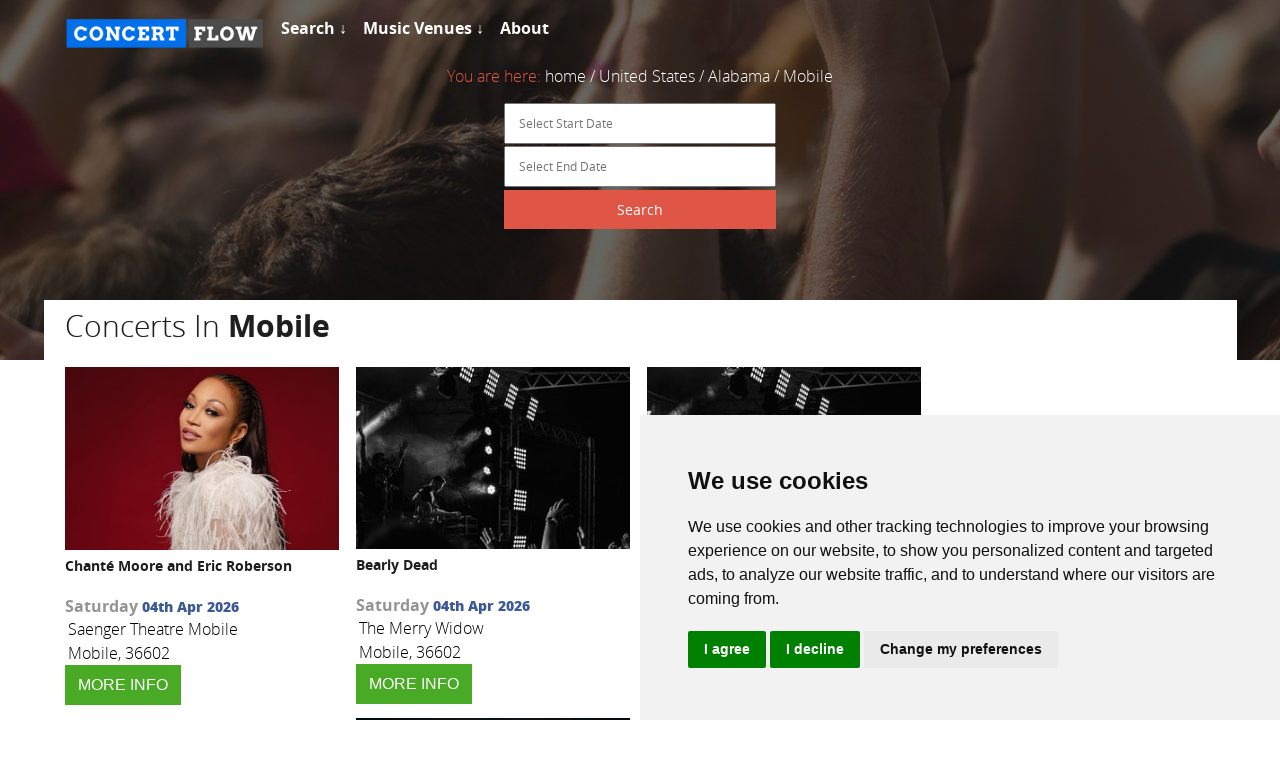

--- FILE ---
content_type: text/html; charset=UTF-8
request_url: https://concertflow.com/live-music/United-States/Alabama/Mobile?page=5&stdate=&edate=&country=US&state=AL
body_size: 6099
content:
<!doctype html>
<!--[if lt IE 7]> <html class="no-js lt-ie9 lt-ie8 lt-ie7" lang="en"> <![endif]-->
<!--[if IE 7]>    <html class="no-js lt-ie9 lt-ie8" lang="en"> <![endif]-->
<!--[if IE 8]>    <html class="no-js lt-ie9" lang="en"> <![endif]-->
<!--[if gt IE 8]><!--> <html class="no-js" lang="en"> <!--<![endif]-->
<!--[if IE 9 ]>    <html lang="en" class="ie9">    <![endif]-->
<head>
  <title>Live Music Mobile United States Page 5 of 6 </title>
    <!-- META -->
  <meta name="google-site-verification" content="1vAw6mcPQwkJf9UG5DSFFGoAjTUEVkrmMfUbUnSdTII" />
  <meta charset="utf-8">
  <meta name="viewport" content="width=device-width, user-scalable=no, initial-scale=1.0, maximum-scale=1.0, minimum-scale=1.0">
  <meta name="description" content="Find Live Music In Mobile, Listings 37-45 (out of 49) Concerts, buy tickets and preview previous live concert videos">
  <meta name="Keywords" content="live,music,uk,buy,concerts,in,tickets,tonight,this weekend,venues">
  <!-- CSS -->
  <!-- Color Scheme -->
  <link rel="stylesheet" type="text/css" href="https://cdnjs.cloudflare.com/ajax/libs/font-awesome/4.7.0/css/font-awesome.min.css" media="print" onload="this.media='all'">
  <link rel="stylesheet" type="text/css" href="https://cdnjs.cloudflare.com/ajax/libs/cookieconsent2/3.0.3/cookieconsent.min.css" media="print" onload="this.media='all'">
  <link rel="stylesheet" href="/build/app.a9612804.css" media="print" onload="this.media='all'">
</head>
<body id="body">
<!-- keep these separate to master --->
<div class="log"></div>
<!-- HEADER -->
    <div class="top-wrapper festival-wrapper skin-background-color2 header-background-2">
                <div class="top-wrapper-mask">
            <div class="center-wrapper">
                <div class="top-content-position">
                    <div class="top-content skin-font-color3">
                        <div class="top-content-up skin-border-color3">
                            <!--- Menu --->
                            <!-- Main menu  -->
<header>
  <input type="checkbox" id="nav-toggle" class="nav-toggle">
  <!-- Logo  -->
  <a href="https://concertflow.com"><img src="/build/images/logo.png" alt="Concerts Near Me, ConcertFlow" class="headlogo" border="0"></a>
  <!-- /Logo  -->
  <nav>
    <ul>
      <li>
        <a href=# class="collapse"><span class="bold">Close X</span></a>
        <a href=# class="expand"><span class="bold">Search &#8595;</span></a>

        <ul class="hidden" id="city">
          <li>
            <a href="/live-music/united-kingdom">United Kingdom</a>
            <a href="/live-music/united-states">United States</a>
            <a href="/live-music/australia">Australia</a>
          </li>
        </ul>
      </li>
      <li>
        <a href=# class="collapse"><span class="bold">Close X</span></a>
        <a href=# class="expand"><span class="bold">Music Venues &#8595;</span></a>
        <ul class="hidden">
    <li><a href="/music-venues-in-Birmingham" class="skin-font-color3">Birmingham Music Venues</a></li>
    <li><a href="/music-venues-in-Brighton" class="skin-font-color3">Brighton Music Venues</a></li>
    <li><a href="/music-venues-in-Bristol" class="skin-font-color3">Bristol Music Venues</a></li>
    <li><a href="/music-venues-in-Leeds" class="skin-font-color3">Leeds Music Venues</a></li>
    <li><a href="/music-venues-in-Manchester" class="skin-font-color3">Manchester Music Venues</a></li>
    <li><a href="/music-venues-in-Norwich" class="skin-font-color3">Norwich Music Venues</a></li>
    <li><a href="/music-venues-in-Nottingham" class="skin-font-color3">Nottingham Music Venues</a></li>
    <li><a href="/music-venues-in-York" class="skin-font-color3">York Music Venues</a></li>

</ul>
      </li>
      <li><a href="/about-us"><span class="bold">About</span></a></li>
      
                            </ul>
  </nav>
  <label for="nav-toggle" class="nav-toggle-label">
    <span></span>

  </label>
</header>



                            <!-- /Menu --->
                        </div>
                        <div class="top-content-down skin-border-color3">
                            <!-- Place info  -->
                            <div class="top-content-down-bread-crumb">
                                <p align="left">
                                <span class="skin-font-color1">You are here: </span><a href="/" class="skin-font-color3">home</a>
                                <span>/</span> <a href="/live-music/United-States" class="skin-font-color3">United States</a>
                                <span>/</span> <a href="/live-music/United-States/Alabama?page=1&stdate=&edate=&country=US&state=AL" class="skin-font-color3">Alabama</a>
                                <span>/</span> <a href="/live-music/United-States/Alabama/Mobile?page=1&stdate=&edate=&country=US&state=AL" class="skin-font-color3">Mobile</a>
                                </p>
                            </div>
                            <div class="clearfix"></div>
                            <div class="clearfix"></div>

                            <div align="center">
                                <!-- Place info  -->
                                <!--<h1 class="skin-font-color3">Live Music <span class="bold"></span></h1>-->
                                <form class="comment-form" method="get" action="/live-music/United-States/Alabama/Mobile">
                                    <input type="text" placeholder='Select Start Date' name="stdate" id="datepickerstart" autocomplete="off" class="skin-font-color5 skin-background-hover3" readonly>
                                    <input type="text" placeholder='Select End Date' name="edate" id="datepickerend" autocomplete="off" class="skin-font-color5 skin-background-hover3"  readonly>
                                    <input type="hidden" name="page" value=1>
                                    <input type="hidden" name="country" value="US">
                                    <input type="hidden" name="state" value="AL">
                                    <input type='submit' value="Search" class="button-normal  skin-background-color1 skin-font-color3 skin-background-hover3">
                                </form>
                            </div>
                        </div>
                    </div>
                </div>
            </div>
        </div>

        <!-- /bottom background - absolute -->
        <div class="bottom-background-position">
            <div class="bottom-background skin-background-color3"></div>
        </div>
        <!-- /bottom background - absolute -->

    </div>
    <!-- /HEADER -->

    <div class="center-wrapper main-content-wrapper">
        <!-- MAIN CONTENT -->

        <div class="three-fourth main-content-responsive">

            <!-- news -->

            <div class="main-content">

                <h2 class="skin-font-color5">
                    Concerts In <span class="bold">Mobile</span>
                </h2>
                    <!--<a href="#"  id="todayForm" class="btn red">Today</a>--->

                    <!---<a href="#" id="tomorrowForm" class="btn red">Tomorrow</a>-->
                <script type="application/ld+json">
                [{"@context":"https:\/\/schema.org","@type":"MusicEvent","name":"Chant\u00e9 Moore and Eric Roberson","startDate":"2026-04-04","location":{"@type":"Place","name":"Saenger Theatre Mobile","address":",36602,Mobile"},"offers":{"@type":"Offer","url":"https:\/\/concertflow.com\/tickets\/Chant\u00e9-Moore-and-Eric-Roberson-tickets-Mobile?event_id=G5viZbMpshGHJ"}},{"@context":"https:\/\/schema.org","@type":"MusicEvent","name":"Bearly Dead","startDate":"2026-04-04","location":{"@type":"Place","name":"The Merry Widow","address":",36602,Mobile"},"offers":{"@type":"Offer","url":"https:\/\/concertflow.com\/tickets\/Bearly-Dead-tickets-Mobile?event_id=rZ7HnEZ1Afvsff"}},{"@context":"https:\/\/schema.org","@type":"MusicEvent","name":"THE RETROGRADE X PUMP ACTION","startDate":"2026-04-16","location":{"@type":"Place","name":"The Merry Widow","address":",36602,Mobile"},"offers":{"@type":"Offer","url":"https:\/\/concertflow.com\/tickets\/THE-RETROGRADE-X-PUMP-ACTION-tickets-Mobile?event_id=rZ7HnEZ1Afvy8V"}},{"@context":"https:\/\/schema.org","@type":"MusicEvent","name":"Music Of Randy Travis: More Life Tour","startDate":"2026-04-17","location":{"@type":"Place","name":"Saenger Theatre Mobile","address":",36602,Mobile"},"offers":{"@type":"Offer","url":"https:\/\/concertflow.com\/tickets\/Music-Of-Randy-Travis:-More-Life-Tour-tickets-Mobile?event_id=G5viZbUrBPjCF"}},{"@context":"https:\/\/schema.org","@type":"MusicEvent","name":"SatchVai Band featuring Joe Satriani and Steve Vai","startDate":"2026-04-20","location":{"@type":"Place","name":"Saenger Theatre Mobile","address":",36602,Mobile"},"offers":{"@type":"Offer","url":"https:\/\/concertflow.com\/tickets\/SatchVai-Band-featuring-Joe-Satriani-and-Steve-Vai-tickets-Mobile?event_id=G5viZbz20H4YO"}},{"@context":"https:\/\/schema.org","@type":"MusicEvent","name":"Eric Johnson - Texaphonic Tour 2026","startDate":"2026-04-21","location":{"@type":"Place","name":"Soul Kitchen","address":",36602,Mobile"},"offers":{"@type":"Offer","url":"https:\/\/concertflow.com\/tickets\/Eric-Johnson---Texaphonic-Tour-2026-tickets-Mobile?event_id=rZ7HnEZ1Afj9PK"}},{"@context":"https:\/\/schema.org","@type":"MusicEvent","name":"Little River Band","startDate":"2026-04-23","location":{"@type":"Place","name":"Saenger Theatre Mobile","address":",36602,Mobile"},"offers":{"@type":"Offer","url":"https:\/\/concertflow.com\/tickets\/Little-River-Band-tickets-Mobile?event_id=G5viZ_eQslyjA"}},{"@context":"https:\/\/schema.org","@type":"MusicEvent","name":"Mountain Grass Unit \/\/ Dog's Out the Cage Tour","startDate":"2026-04-23","location":{"@type":"Place","name":"Soul Kitchen","address":",36602,Mobile"},"offers":{"@type":"Offer","url":"https:\/\/concertflow.com\/tickets\/Mountain-Grass-Unit----Dog's-Out-the-Cage-Tour-tickets-Mobile?event_id=rZ7HnEZ1AfbZrd"}},{"@context":"https:\/\/schema.org","@type":"MusicEvent","name":"SEVENDUST ONE TOUR","startDate":"2026-04-24","location":{"@type":"Place","name":"Soul Kitchen","address":",36602,Mobile"},"offers":{"@type":"Offer","url":"https:\/\/concertflow.com\/tickets\/SEVENDUST-ONE-TOUR-tickets-Mobile?event_id=rZ7HnEZ1AfedoV"}}]
                </script>

                
                                <div class="one-third event">
                                  <a href="/tickets/Chanté-Moore-and-Eric-Roberson-tickets-Mobile?event_id=G5viZbMpshGHJ">
                  <img src="https://s1.ticketm.net/dam/a/6db/520b7a43-3449-4ac9-bf3f-76a80c76c6db_RETINA_PORTRAIT_3_2.jpg" alt="Chanté Moore and Eric Roberson" border="0" width="100%">
                  </a>
                    <h5 class="bold"><a href="/tickets/Chanté-Moore-and-Eric-Roberson-tickets-Mobile?event_id=G5viZbMpshGHJ" class="skin-font-color5 skin-color-hover1">Chanté Moore and Eric Roberson</a></h5>
                    <br/>
                    <span class="skin-font-color6 bold">
                                                Saturday</span>
                    <span class="skin-font-color8 font-size-14px bold-extra">04th Apr 2026</span>

                    <div class="clearfix"></div>

                    <p>
                    Saenger Theatre Mobile<br>
                    Mobile, 36602
                    </p>

                    <a href="/tickets/Chanté-Moore-and-Eric-Roberson-tickets-Mobile?event_id=G5viZbMpshGHJ" class="button-normal skin-background-color9 skin-font-color3 skin-background-hover3">MORE INFO</a>
                </div>

                
                                <div class="one-third event">
                                  <a href="/tickets/Bearly-Dead-tickets-Mobile?event_id=rZ7HnEZ1Afvsff">
                  <img src="https://s1.ticketm.net/dam/c/fbc/b293c0ad-c904-4215-bc59-8d7f2414dfbc_106141_ARTIST_PAGE_3_2.jpg" alt="Bearly Dead" border="0" width="100%">
                  </a>
                    <h5 class="bold"><a href="/tickets/Bearly-Dead-tickets-Mobile?event_id=rZ7HnEZ1Afvsff" class="skin-font-color5 skin-color-hover1">Bearly Dead</a></h5>
                    <br/>
                    <span class="skin-font-color6 bold">
                                                Saturday</span>
                    <span class="skin-font-color8 font-size-14px bold-extra">04th Apr 2026</span>

                    <div class="clearfix"></div>

                    <p>
                    The Merry Widow<br>
                    Mobile, 36602
                    </p>

                    <a href="/tickets/Bearly-Dead-tickets-Mobile?event_id=rZ7HnEZ1Afvsff" class="button-normal skin-background-color9 skin-font-color3 skin-background-hover3">MORE INFO</a>
                </div>

                
                                <div class="one-third event last">
                                  <a href="/tickets/THE-RETROGRADE-X-PUMP-ACTION-tickets-Mobile?event_id=rZ7HnEZ1Afvy8V">
                  <img src="https://s1.ticketm.net/dam/c/fbc/b293c0ad-c904-4215-bc59-8d7f2414dfbc_106141_ARTIST_PAGE_3_2.jpg" alt="THE RETROGRADE X PUMP ACTION" border="0" width="100%">
                  </a>
                    <h5 class="bold"><a href="/tickets/THE-RETROGRADE-X-PUMP-ACTION-tickets-Mobile?event_id=rZ7HnEZ1Afvy8V" class="skin-font-color5 skin-color-hover1">THE RETROGRADE X PUMP ACTION</a></h5>
                    <br/>
                    <span class="skin-font-color6 bold">
                                                Thursday</span>
                    <span class="skin-font-color8 font-size-14px bold-extra">16th Apr 2026</span>

                    <div class="clearfix"></div>

                    <p>
                    The Merry Widow<br>
                    Mobile, 36602
                    </p>

                    <a href="/tickets/THE-RETROGRADE-X-PUMP-ACTION-tickets-Mobile?event_id=rZ7HnEZ1Afvy8V" class="button-normal skin-background-color9 skin-font-color3 skin-background-hover3">MORE INFO</a>
                </div>

                
                                <div class="one-third event">
                                  <a href="/tickets/Music-Of-Randy-Travis:-More-Life-Tour-tickets-Mobile?event_id=G5viZbUrBPjCF">
                  <img src="https://s1.ticketm.net/dam/a/cd2/760b40b8-36c2-48b9-9c8a-da41751f1cd2_ARTIST_PAGE_3_2.jpg" alt="Music Of Randy Travis: More Life Tour" border="0" width="100%">
                  </a>
                    <h5 class="bold"><a href="/tickets/Music-Of-Randy-Travis:-More-Life-Tour-tickets-Mobile?event_id=G5viZbUrBPjCF" class="skin-font-color5 skin-color-hover1">Music Of Randy Travis: More Life Tour</a></h5>
                    <br/>
                    <span class="skin-font-color6 bold">
                                                Friday</span>
                    <span class="skin-font-color8 font-size-14px bold-extra">17th Apr 2026</span>

                    <div class="clearfix"></div>

                    <p>
                    Saenger Theatre Mobile<br>
                    Mobile, 36602
                    </p>

                    <a href="/tickets/Music-Of-Randy-Travis:-More-Life-Tour-tickets-Mobile?event_id=G5viZbUrBPjCF" class="button-normal skin-background-color9 skin-font-color3 skin-background-hover3">MORE INFO</a>
                </div>

                
                                <div class="one-third event">
                                  <a href="/tickets/SatchVai-Band-featuring-Joe-Satriani-and-Steve-Vai-tickets-Mobile?event_id=G5viZbz20H4YO">
                  <img src="https://s1.ticketm.net/dam/c/fbc/b293c0ad-c904-4215-bc59-8d7f2414dfbc_106141_RETINA_PORTRAIT_3_2.jpg" alt="SatchVai Band featuring Joe Satriani and Steve Vai" border="0" width="100%">
                  </a>
                    <h5 class="bold"><a href="/tickets/SatchVai-Band-featuring-Joe-Satriani-and-Steve-Vai-tickets-Mobile?event_id=G5viZbz20H4YO" class="skin-font-color5 skin-color-hover1">SatchVai Band featuring Joe Satriani and Steve Vai</a></h5>
                    <br/>
                    <span class="skin-font-color6 bold">
                                                Monday</span>
                    <span class="skin-font-color8 font-size-14px bold-extra">20th Apr 2026</span>

                    <div class="clearfix"></div>

                    <p>
                    Saenger Theatre Mobile<br>
                    Mobile, 36602
                    </p>

                    <a href="/tickets/SatchVai-Band-featuring-Joe-Satriani-and-Steve-Vai-tickets-Mobile?event_id=G5viZbz20H4YO" class="button-normal skin-background-color9 skin-font-color3 skin-background-hover3">MORE INFO</a>
                </div>

                
                                <div class="one-third event last">
                                  <a href="/tickets/Eric-Johnson---Texaphonic-Tour-2026-tickets-Mobile?event_id=rZ7HnEZ1Afj9PK">
                  <img src="https://s1.ticketm.net/dam/c/7be/4e1e9428-29ec-401f-aa45-f1577614b7be_105421_RETINA_PORTRAIT_16_9.jpg" alt="Eric Johnson - Texaphonic Tour 2026" border="0" width="100%">
                  </a>
                    <h5 class="bold"><a href="/tickets/Eric-Johnson---Texaphonic-Tour-2026-tickets-Mobile?event_id=rZ7HnEZ1Afj9PK" class="skin-font-color5 skin-color-hover1">Eric Johnson - Texaphonic Tour 2026</a></h5>
                    <br/>
                    <span class="skin-font-color6 bold">
                                                Tuesday</span>
                    <span class="skin-font-color8 font-size-14px bold-extra">21st Apr 2026</span>

                    <div class="clearfix"></div>

                    <p>
                    Soul Kitchen<br>
                    Mobile, 36602
                    </p>

                    <a href="/tickets/Eric-Johnson---Texaphonic-Tour-2026-tickets-Mobile?event_id=rZ7HnEZ1Afj9PK" class="button-normal skin-background-color9 skin-font-color3 skin-background-hover3">MORE INFO</a>
                </div>

                
                                <div class="one-third event">
                                  <a href="/tickets/Little-River-Band-tickets-Mobile?event_id=G5viZ_eQslyjA">
                  <img src="https://s1.ticketm.net/dam/a/469/511b2a3b-1b7b-4667-a4a0-2c28a054c469_1053561_ARTIST_PAGE_3_2.jpg" alt="Little River Band" border="0" width="100%">
                  </a>
                    <h5 class="bold"><a href="/tickets/Little-River-Band-tickets-Mobile?event_id=G5viZ_eQslyjA" class="skin-font-color5 skin-color-hover1">Little River Band</a></h5>
                    <br/>
                    <span class="skin-font-color6 bold">
                                                Thursday</span>
                    <span class="skin-font-color8 font-size-14px bold-extra">23rd Apr 2026</span>

                    <div class="clearfix"></div>

                    <p>
                    Saenger Theatre Mobile<br>
                    Mobile, 36602
                    </p>

                    <a href="/tickets/Little-River-Band-tickets-Mobile?event_id=G5viZ_eQslyjA" class="button-normal skin-background-color9 skin-font-color3 skin-background-hover3">MORE INFO</a>
                </div>

                
                                <div class="one-third event">
                                  <a href="/tickets/Mountain-Grass-Unit--Dog&#039;s-Out-the-Cage-Tour-tickets-Mobile?event_id=rZ7HnEZ1AfbZrd">
                  <img src="https://s1.ticketm.net/dam/c/677/c58dd0af-cda8-49b2-bdaf-068540c3a677_106541_RECOMENDATION_16_9.jpg" alt="Mountain Grass Unit // Dog&#039;s Out the Cage Tour" border="0" width="100%">
                  </a>
                    <h5 class="bold"><a href="/tickets/Mountain-Grass-Unit--Dog&#039;s-Out-the-Cage-Tour-tickets-Mobile?event_id=rZ7HnEZ1AfbZrd" class="skin-font-color5 skin-color-hover1">Mountain Grass Unit // Dog&#039;s Out the Cage Tour</a></h5>
                    <br/>
                    <span class="skin-font-color6 bold">
                                                Thursday</span>
                    <span class="skin-font-color8 font-size-14px bold-extra">23rd Apr 2026</span>

                    <div class="clearfix"></div>

                    <p>
                    Soul Kitchen<br>
                    Mobile, 36602
                    </p>

                    <a href="/tickets/Mountain-Grass-Unit--Dog&#039;s-Out-the-Cage-Tour-tickets-Mobile?event_id=rZ7HnEZ1AfbZrd" class="button-normal skin-background-color9 skin-font-color3 skin-background-hover3">MORE INFO</a>
                </div>

                
                                <div class="one-third event last">
                                  <a href="/tickets/SEVENDUST-ONE-TOUR-tickets-Mobile?event_id=rZ7HnEZ1AfedoV">
                  <img src="https://s1.ticketm.net/dam/c/e7c/86478562-7218-4e8f-b9d4-8080fe168e7c_105581_EVENT_DETAIL_PAGE_16_9.jpg" alt="SEVENDUST ONE TOUR" border="0" width="100%">
                  </a>
                    <h5 class="bold"><a href="/tickets/SEVENDUST-ONE-TOUR-tickets-Mobile?event_id=rZ7HnEZ1AfedoV" class="skin-font-color5 skin-color-hover1">SEVENDUST ONE TOUR</a></h5>
                    <br/>
                    <span class="skin-font-color6 bold">
                                                Friday</span>
                    <span class="skin-font-color8 font-size-14px bold-extra">24th Apr 2026</span>

                    <div class="clearfix"></div>

                    <p>
                    Soul Kitchen<br>
                    Mobile, 36602
                    </p>

                    <a href="/tickets/SEVENDUST-ONE-TOUR-tickets-Mobile?event_id=rZ7HnEZ1AfedoV" class="button-normal skin-background-color9 skin-font-color3 skin-background-hover3">MORE INFO</a>
                </div>

                
            </div>

            <!-- /news -->

            <div class="clearfix"></div>

            <!-- /pagination -->

            <div class="main-content">
                <ul class="pagination">

                    
                    <li><a href="/live-music/United-States/Alabama/Mobile?page=4&stdate=&edate=&country=US&state=AL" class="skin-font-color13 skin-color-hover1">Previous</a></li>
                    
                                                                
                                            
                        
                        
                           <li><a id=navpage1 href="/live-music/United-States/Alabama/Mobile?page=5&stdate=&edate=&country=US&state=AL" class="border skin-border-color4 skin-font-color3 skin-background-color1 active">5</a></li>
                           
                        
                                            
                        
                        
                           <li><a id=navpage1 href="/live-music/United-States/Alabama/Mobile?page=6&stdate=&edate=&country=US&state=AL" class="border skin-border-color4 skin-font-color13 skin-color-hover3 skin-background-hover1">6</a></li>
                           
                        
                    
                                        <li><a href="/live-music/United-States/Alabama/Mobile?page=6&stdate=&edate=&country=US&state=AL" class="skin-font-color13 skin-color-hover1">Next</a></li>
                    
                </ul>
            </div>
                <div class="clearfix"></div>
            </div>
            <!-- right handside-->
            <div class="one-fourth last sidebar-responsive">

                <div class="sidebar-content widget-sidebar-media-player">

                   
                   
                </div>
            </div>
            <!-- /SIDEBAR -->
        </div>

        <div class="clearfix"></div>

    </div>
    <!-- BOTTOM -->

    <!-- overlay box must stay here after all divs due to conflict --->
    <div id="overlay-inAbox"  class="overlay">
        <div class="toolbar"><a class="close" href="#"><span>x</span> close</a></div>
        <div class="player-wrapper" id="theplayer"></div>
    </div>

    <!-- FOOTER -->
<div class="bottom skin-background-color2">
  <div class="center-wrapper widget-bottom-contact-us skin-font-color10">
    <div class="one-fourth regular">
      <h3 class=skin-font-color3>Follow Us</h3>
      <a href="https://www.facebook.com/concertflow" target="_blank" rel="nofollow" alt="facebookpage"><img
          src="/build/images/facebook_dark.png" alt="facebook"></a>
      <a href="https://www.twitter.com/concertflow" target="_blank" rel="nofollow" alt="twitterpage"><img
          src="/build/images/twitter02_dark.png" alt="twitter"></a>
    </div>
    <div class="one-fourth regular">
    </div>
    <div class="one-fourth regular last">
      <h3 class=skin-font-color3>Music Venue Reviews</h3>
      <ul>
    <li class="skin-background-hover1"><a href="/music-venues-in-Birmingham" class="skin-font-color3">Birmingham Music Venues</a></li>
    <li class="skin-background-hover1"><a href="/music-venues-in-Brighton" class="skin-font-color3">Brighton Music Venues</a></li>
    <li class="skin-background-hover1"><a href="/music-venues-in-Bristol" class="skin-font-color3">Bristol Music Venues</a></li>
    <li class="skin-background-hover1"><a href="/music-venues-in-Leeds" class="skin-font-color3">Leeds Music Venues</a></li>
    <li class="skin-background-hover1"><a href="/music-venues-in-Manchester" class="skin-font-color3">Manchester Music Venues</a></li>
    <li class="skin-background-hover1"><a href="/music-venues-in-Norwich" class="skin-font-color3">Norwich Music Venues</a></li>
    <li class="skin-background-hover1"><a href="/music-venues-in-Nottingham" class="skin-font-color3">Nottingham Music Venues</a></li>
    <li class="skin-background-hover1"><a href="/music-venues-in-York" class="skin-font-color3">York Music Venues</a></li>
</ul>

    </div>
  </div>
</div>
<div class="footer skin-background-color11">
  <div class="center-wrapper skin-font-color12 regular">
    <span class="copyright">©2026 ConcertFlow </span>
    <ul>
      <li><a href="/contact-us" class="skin-font-color12 skin-color-hover1">Contact</a> /</li>
      <li><a href="/about-us" class="skin-font-color12 skin-color-hover1">About</a> /</li>
      <li><a href="/privacy" rel="nofollow" class="skin-font-color12 skin-color-hover1">Privacy Policy</a> /</li>
      <li><a href="/terms" target="_blank" class="skin-font-color12 skin-color-hover1">Terms and Conditions</a></li>
      <li><a href="#" id="open_preferences_center">Update cookies preferences</a></li>
    </ul>
  </div>
</div>
<!-- Cookie Consent by TermsFeed https://www.TermsFeed.com -->
<script type="text/javascript" src="https://www.termsfeed.com/public/cookie-consent/4.1.0/cookie-consent.js"
        charset="UTF-8" defer></script>
<script type="text/javascript" charset="UTF-8">
  document.addEventListener('DOMContentLoaded', function () {
    cookieconsent.run({
      "notice_banner_type": "simple",
      "consent_type": "express",
      "palette": "light",
      "language": "en",
      "page_load_consent_levels": ["strictly-necessary"],
      "notice_banner_reject_button_hide": false,
      "preferences_center_close_button_hide": false,
      "page_refresh_confirmation_buttons": false,
      "website_name": "www.concertflow.com",
      "website_privacy_policy_url": "https://concertflow.com/privacy"
    });
  });
</script>
<!-- Unnamed script -->
<!-- Google tag (gtag.js) -->
<script type="text/plain" data-cookie-consent="tracking" async
        src="https://www.googletagmanager.com/gtag/js?id=G-Q31SCB5JYD"></script>
<script type="text/plain" data-cookie-consent="tracking">
  window.dataLayer = window.dataLayer || [];
  function gtag(){dataLayer.push(arguments);}
  gtag('js', new Date());

  gtag('config', 'G-Q31SCB5JYD');

</script>
<!-- end of Unnamed script-->
<noscript>Free cookie consent management tool by <a href="https://www.termsfeed.com/">TermsFeed</a></noscript>
<!-- End Cookie Consent by TermsFeed https://www.TermsFeed.com -->
<script src="https://cdnjs.cloudflare.com/ajax/libs/modernizr/2.8.3/modernizr.min.js" defer></script>

  <script src="/build/runtime.ec7d133a.js" defer></script><script src="/build/vendors-node_modules_core-js_modules_es_array_concat_js-node_modules_core-js_modules_es_array-a89106.f2d530cc.js" defer></script><script src="/build/app.69022f9f.js" defer></script>




</body>
    </html>


--- FILE ---
content_type: text/css
request_url: https://concertflow.com/build/app.a9612804.css
body_size: 147322
content:


/****************************************************************************
1. CSS Reset
****************************************************************************/

html, body, div, span, applet, object, iframe, h1, h2, h3, h4, h5, h6, p, blockquote, pre, a, abbr, acronym, address,
big, cite, code, del, dfn, em, img, ins, kbd, q, s, samp, small, strike, strong, sub, sup, tt, var, b, u, i, center, dl,
dt, dd, ol, ul, li, fieldset, form, label, legend, table, caption, tbody, tfoot, thead, tr, th, td, article, aside, canvas,
details, embed,  figure, figcaption, footer, header, hgroup,  menu, nav, output, ruby, section, summary, time, mark, audio,
video {	margin: 0; 	padding: 0;	border: 0;	font-size: 100%;	font: inherit;	vertical-align: baseline;}
article, aside, details, figcaption, figure, footer, header, hgroup, menu, nav, section { display: block; }
ol, ul { list-style: none;}
blockquote, q {	quotes: none;}
blockquote:before, blockquote:after, q:before, q:after { content: ''; content: none; }
table {	border-collapse: collapse; border-spacing: 0; }

/******************************************************************
my added hacks (gavin)
**********************************************************************/
.distance-range {font-size:20px;}
.band-page{font-size:30px; vertical-align:top;}

.promotag {
    font-size:20px;
    color: #e74c3c;

    font-family: "Droid Serif",serif;
}

.venuename {
    color: #fffff;
    text-shadow: 0px 1px 2px #000;
}

.eventdate {
    font-size:14px;
    text-shadow: 0px 1px 2px #000;
}

.buttontag {
    font-size:15px;
    color: #ffffff;
    font-family: "OpenSansLight", Arial, Helvetica,sans-serif;
    font-weight:400;
}


.logotag {
    font-size:38px;
    color: #ffffff;
    font-family:'Righteous', Arial, serif; font-weight: 400;
}


.promo {
    font-size:19px;
//color: #e74c3c;
    vertical-align: middle;
    padding-left: 1px;
    padding-right: 1px;

}

.promotext {
    color: #e74c3c;

}

.promofestival {
    font-size:20px;
    color: #ffffff;
    background-color: #e74c3c;
    vertical-align: top;
    padding-left: 1px;
    padding-right: 1px;
}

.socialdiv {
    margin-top:8px;
    display: inline-block;
    height:45px;
    width:100%;
}

.fb-share-button {
    vertical-align: top;
}
.fb_iframe_widget span {
    vertical-align: text-top !important;
}

.twitter-share-button {    vertical-align: top;
}

.searchbutton {
    background-color:#ffffff;
    background-repeat:no-repeat;
    border: 2px #e74c3c solid;
    padding:4px;
    color: #ffffff;
    font-size: 16px;
    cursor:pointer;
    overflow: hidden;
    outline:none;
}

.searchbutton:hover {
    color: #fff;
    background-color: #e74c3c;
}

/* css for the shiny buttons */
.btn {
    alignment-adjust:after-edge;
    cursor: pointer;
    width:20px;
    margin: 4px;
    border-radius: 3px;
    text-decoration: none;
    padding: 4px;
    font-size: 16px;
    transition: .3s;
    -webkit-transition: .3s;
    -moz-transition: .3s;
    -o-transition: .3s;
    display: inline-block;
    display:none;
}

/* css for the shiny buttons */
.btn-lgr {
    alignment-adjust:middle;
    cursor: pointer;
    width:90%;
    margin: 4px;
    border-radius: 3px;
    text-decoration: none;
    padding: 6px;
    font-size: 16px;
    transition: .3s;
    -webkit-transition: .3s;
    -moz-transition: .3s;
    -o-transition: .3s;
    display: inline-block;

}

.btn-lgr-tickets {
    alignment-adjust:middle;
    cursor: pointer;
    width:90%;
    margin: 2px;
    border-radius: 3px;
    text-decoration: none;
    padding: 6px;
    font-size: 18px;
    transition: .3s;
    -webkit-transition: .3s;
    -moz-transition: .3s;
    -o-transition: .3s;
    display: inline-block;

}

.dates { alignment-adjust: after-edge;
    display: inline-block;

}
.red {
    color: #e74c3c;
    border: 2px #e74c3c solid;
}

.red:hover {
    color: #fff;
    background-color: #e74c3c;
}

.grn {
    color: #fff;
    background-color: #48aa25;
}

.grn:hover {
    color:#fff;
    background-color: #48aa25;
}

.buybtn {
    background: #48aa25;
    background-image: -webkit-linear-gradient(top, #48aa25, #32CD32);
    background-image: -moz-linear-gradient(top, #48aa25, #32CD32);
    background-image: -ms-linear-gradient(top, #48aa25, #32CD32);
    background-image: -o-linear-gradient(top, #48aa25,#32CD32);
    background-image: linear-gradient(to bottom, #48aa25, #32CD32);
    -webkit-border-radius: 28;
    -moz-border-radius: 28;
    border-radius: 28px;
    font-family: Arial;
    color: #ffffff;
    font-size: 20px;
    padding: 10px 20px 10px 20px;
    text-decoration: none;
}

.buybtn:hover {
    background: #3cb0fd;
    background-image: -webkit-linear-gradient(top, #48aa25,#48aa25);
    background-image: -moz-linear-gradient(top, #48aa25, #48aa25);
    background-image: -ms-linear-gradient(top,#48aa25,#48aa25);
    background-image: -o-linear-gradient(top, #48aa25, #48aa25);
    background-image: linear-gradient(to bottom, #48aa25, #48aa25);
    text-decoration: none;
}


.redhighlight {
    color: #fff;
    background-color: #e74c3c;
}

.highlight {
    background-color: #D3D3D3;
    font-weight: bold;
    padding:3px;
}

.ticket {
    alignment-adjust:after-edge;
    cursor: pointer;
    margin: 4px;
    border-radius: 3px;
    text-decoration: none;
    padding: 4px;
    font-size: 16px;
    transition: .3s;
    -webkit-transition: .3s;
    -moz-transition: .3s;
    -o-transition: .3s;
    display: inline-block;
}

.ticket button{
    color:#ffffff;
}

/* Absolute Center CSS Spinner */
.loading {
    position: fixed;
    z-index: 999;
    height: 2em;
    width: 2em;
    overflow: show;
    margin: auto;
    top: 0;
    left: 0;
    bottom: 0;
    right: 0;
}

/* Transparent Overlay */
.loading:before {
    content: '';
    display: block;
    position: fixed;
    top: 0;
    left: 0;
    width: 100%;
    height: 100%;
    background-color: rgba(0,0,0,0.3);
}

/* :not(:required) hides these rules from IE9 and below */
.loading:not(:required) {
    /* hide "loading..." text */
    font: 0/0 a;
    color: transparent;
    text-shadow: none;
    background-color: transparent;
    border: 0;
}

.loading:not(:required):after {
    content: '';
    display: block;
    font-size: 15px;
    width: 1em;
    height: 1em;
    margin-top: -0.5em;
    -webkit-animation: spinner 1500ms infinite linear;
    -moz-animation: spinner 1500ms infinite linear;
    -ms-animation: spinner 1500ms infinite linear;
    -o-animation: spinner 1500ms infinite linear;
    animation: spinner 1500ms infinite linear;
    border-radius: 0.5em;
    -webkit-box-shadow: rgba(0, 0, 0, 0.75) 1.5em 0 0 0, rgba(0, 0, 0, 0.75) 1.1em 1.1em 0 0, rgba(0, 0, 0, 0.75) 0 1.5em 0 0, rgba(0, 0, 0, 0.75) -1.1em 1.1em 0 0, rgba(0, 0, 0, 0.5) -1.5em 0 0 0, rgba(0, 0, 0, 0.5) -1.1em -1.1em 0 0, rgba(0, 0, 0, 0.75) 0 -1.5em 0 0, rgba(0, 0, 0, 0.75) 1.1em -1.1em 0 0;
    box-shadow: rgba(0, 0, 0, 0.75) 1.5em 0 0 0, rgba(0, 0, 0, 0.75) 1.1em 1.1em 0 0, rgba(0, 0, 0, 0.75) 0 1.5em 0 0, rgba(0, 0, 0, 0.75) -1.1em 1.1em 0 0, rgba(0, 0, 0, 0.75) -1.5em 0 0 0, rgba(0, 0, 0, 0.75) -1.1em -1.1em 0 0, rgba(0, 0, 0, 0.75) 0 -1.5em 0 0, rgba(0, 0, 0, 0.75) 1.1em -1.1em 0 0;
}

/* Animation */

@-webkit-keyframes spinner {
    0% {
        -webkit-transform: rotate(0deg);
        -moz-transform: rotate(0deg);
        -ms-transform: rotate(0deg);
        -o-transform: rotate(0deg);
        transform: rotate(0deg);
    }
    100% {
        -webkit-transform: rotate(360deg);
        -moz-transform: rotate(360deg);
        -ms-transform: rotate(360deg);
        -o-transform: rotate(360deg);
        transform: rotate(360deg);
    }
}
@-moz-keyframes spinner {
    0% {
        -webkit-transform: rotate(0deg);
        -moz-transform: rotate(0deg);
        -ms-transform: rotate(0deg);
        -o-transform: rotate(0deg);
        transform: rotate(0deg);
    }
    100% {
        -webkit-transform: rotate(360deg);
        -moz-transform: rotate(360deg);
        -ms-transform: rotate(360deg);
        -o-transform: rotate(360deg);
        transform: rotate(360deg);
    }
}
@-o-keyframes spinner {
    0% {
        -webkit-transform: rotate(0deg);
        -moz-transform: rotate(0deg);
        -ms-transform: rotate(0deg);
        -o-transform: rotate(0deg);
        transform: rotate(0deg);
    }
    100% {
        -webkit-transform: rotate(360deg);
        -moz-transform: rotate(360deg);
        -ms-transform: rotate(360deg);
        -o-transform: rotate(360deg);
        transform: rotate(360deg);
    }
}
@keyframes spinner {
    0% {
        -webkit-transform: rotate(0deg);
        -moz-transform: rotate(0deg);
        -ms-transform: rotate(0deg);
        -o-transform: rotate(0deg);
        transform: rotate(0deg);
    }
    100% {
        -webkit-transform: rotate(360deg);
        -moz-transform: rotate(360deg);
        -ms-transform: rotate(360deg);
        -o-transform: rotate(360deg);
        transform: rotate(360deg);
    }
}
/****************************************************************************
2. Font Face
****************************************************************************/

@font-face {
    font-family: 'EntypoRegular';
    src: url(/build/fonts/entypo-webfont.7476e042.eot);
    src: url(/build/fonts/entypo-webfont.7476e042.eot?#iefix) format('embedded-opentype'),
    url(/build/fonts/entypo-webfont.9bc1c6e9.woff) format('woff'),
    url(/build/fonts/entypo-webfont.04ade451.ttf) format('truetype'),
    url(/build/images/entypo-webfont.54828104.svg#EntypoRegular) format('svg');
    font-weight: normal;
    font-style: normal;
    font-display: swap;
}

@font-face {
    font-family: 'PWNewArrows';
    src: url(/build/fonts/PWNewArrows.9835067e.eot);
    src: url(/build/fonts/PWNewArrows.9835067e.eot?#iefix) format('embedded-opentype'),
    url(/build/fonts/PWNewArrows.01d2bdab.woff) format('woff'),
    url(/build/fonts/PWNewArrows.16b57f99.ttf) format('truetype'),
    url(/build/images/PWNewArrows.fef8b80b.svg#EntypoRegular) format('svg');
    font-weight: normal;
    font-style: normal;
    font-display: swap;
}

@font-face {
    font-family: 'OpenSansLight';
    src: url(/build/fonts/OpenSans-Light-webfont.787f0332.eot);
    src: url(/build/fonts/OpenSans-Light-webfont.787f0332.eot?#iefix) format('embedded-opentype'),
    url(/build/fonts/OpenSans-Light-webfont.d47c5091.woff) format('woff'),
    url(/build/fonts/OpenSans-Light-webfont.16cd4dce.ttf) format('truetype'),
    url(/build/images/OpenSans-Light-webfont.2ff805c0.svg#OpenSansLight) format('svg');
    font-weight: normal;
    font-style: normal;
    font-display: swap;
}

@font-face {
    font-family: 'OpenSansLightItalic';
    src: url(/build/fonts/OpenSans-LightItalic-webfont.dbfec2ee.eot);
    src: url(/build/fonts/OpenSans-LightItalic-webfont.dbfec2ee.eot?#iefix) format('embedded-opentype'),
    url(/build/fonts/OpenSans-LightItalic-webfont.f7713dca.woff) format('woff'),
    url(/build/fonts/OpenSans-LightItalic-webfont.9dd6522f.ttf) format('truetype'),
    url(/build/images/OpenSans-LightItalic-webfont.4fb77bc6.svg#OpenSansLightItalic) format('svg');
    font-weight: normal;
    font-style: normal;
    font-display: swap;
}


@font-face {
    font-family: 'OpenSansRegular';
    src: url(/build/fonts/OpenSans-Regular-webfont.dca433b4.eot);
    src: url(/build/fonts/OpenSans-Regular-webfont.dca433b4.eot?#iefix) format('embedded-opentype'),
    url(/build/fonts/OpenSans-Regular-webfont.362b56e7.woff) format('woff'),
    url(/build/fonts/OpenSans-Regular-webfont.e6d8dc9e.ttf) format('truetype'),
    url(/build/images/OpenSans-Regular-webfont.383451d5.svg#OpenSansRegular) format('svg');
    font-weight: normal;
    font-style: normal;
    font-display: swap;
}

@font-face {
    font-family: 'OpenSansItalic';
    src: url(/build/fonts/OpenSans-Italic-webfont.c24d6567.eot);
    src: url(/build/fonts/OpenSans-Italic-webfont.c24d6567.eot?#iefix) format('embedded-opentype'),
    url(/build/fonts/OpenSans-Italic-webfont.a38e47c3.woff) format('woff'),
    url(/build/fonts/OpenSans-Italic-webfont.0125272d.ttf) format('truetype'),
    url(/build/images/OpenSans-Italic-webfont.56bcf42b.svg#OpenSansItalic) format('svg');
    font-weight: normal;
    font-style: normal;
    font-display: swap;
}

@font-face {
    font-family: 'OpenSansSemibold';
    src: url(/build/fonts/OpenSans-Semibold-webfont.b4987a40.eot);
    src: url(/build/fonts/OpenSans-Semibold-webfont.b4987a40.eot?#iefix) format('embedded-opentype'),
    url(/build/fonts/OpenSans-Semibold-webfont.96c61c9a.woff) format('woff'),
    url(/build/fonts/OpenSans-Semibold-webfont.0dc48dea.ttf) format('truetype'),
    url(/build/images/OpenSans-Semibold-webfont.98d298a4.svg#OpenSansSemibold) format('svg');
    font-weight: normal;
    font-style: normal;
    font-display: swap;
}

@font-face {
    font-family: 'OpenSansSemiboldItalic';
    src: url(/build/fonts/OpenSans-SemiboldItalic-webfont.08f9a3d2.eot);
    src: url(/build/fonts/OpenSans-SemiboldItalic-webfont.08f9a3d2.eot?#iefix) format('embedded-opentype'),
    url(/build/fonts/OpenSans-SemiboldItalic-webfont.1059fe1f.woff) format('woff'),
    url(/build/fonts/OpenSans-SemiboldItalic-webfont.6f44ece2.ttf) format('truetype'),
    url(/build/images/OpenSans-SemiboldItalic-webfont.ae986746.svg#OpenSansSemiboldItalic) format('svg');
    font-weight: normal;
    font-style: normal;
    font-display: swap;
}

@font-face {
    font-family: 'OpenSansBold';
    src: url(/build/fonts/OpenSans-Bold-webfont.4900389b.eot);
    src: url(/build/fonts/OpenSans-Bold-webfont.4900389b.eot?#iefix) format('embedded-opentype'),
    url(/build/fonts/OpenSans-Bold-webfont.08328bf7.woff) format('woff'),
    url(/build/fonts/OpenSans-Bold-webfont.1576987e.ttf) format('truetype'),
    url(/build/images/OpenSans-Bold-webfont.cfa6cd05.svg#OpenSansBold) format('svg');
    font-weight: normal;
    font-style: normal;
    font-display: swap;
}

@font-face {
    font-family: 'OpenSansBoldItalic';
    src: url(/build/fonts/OpenSans-BoldItalic-webfont.49417091.eot);
    src: url(/build/fonts/OpenSans-BoldItalic-webfont.49417091.eot?#iefix) format('embedded-opentype'),
    url(/build/fonts/OpenSans-BoldItalic-webfont.98201916.woff) format('woff'),
    url(/build/fonts/OpenSans-BoldItalic-webfont.16b88afe.ttf) format('truetype'),
    url(/build/images/OpenSans-BoldItalic-webfont.fd6929cc.svg#OpenSansBoldItalic) format('svg');
    font-weight: normal;
    font-style: normal;
    font-display: swap;
}

@font-face {
    font-family: 'OpenSansExtrabold';
    src: url(/build/fonts/OpenSans-ExtraBold-webfont.ee0f61de.eot);
    src: url(/build/fonts/OpenSans-ExtraBold-webfont.ee0f61de.eot?#iefix) format('embedded-opentype'),
    url(/build/fonts/OpenSans-ExtraBold-webfont.871cb822.woff) format('woff'),
    url(/build/fonts/OpenSans-ExtraBold-webfont.cf70d5e4.ttf) format('truetype'),
    url(/build/images/OpenSans-ExtraBold-webfont.68973e32.svg#OpenSansExtrabold) format('svg');
    font-weight: normal;
    font-style: normal;
    font-display: swap;
}

@font-face {
    font-family: 'OpenSansExtraboldItalic';
    src: url(/build/fonts/OpenSans-ExtraBoldItalic-webfont.48775795.eot);
    src: url(/build/fonts/OpenSans-ExtraBoldItalic-webfont.48775795.eot?#iefix) format('embedded-opentype'),
    url(/build/fonts/OpenSans-ExtraBoldItalic-webfont.87a229e6.woff) format('woff'),
    url(/build/fonts/OpenSans-ExtraBoldItalic-webfont.e5fc9158.ttf) format('truetype'),
    url(/build/images/OpenSans-ExtraBoldItalic-webfont.a7fff2e8.svg#OpenSansExtraboldItalic) format('svg');
    font-weight: normal;
    font-style: normal;
    font-display: swap;
}

/****************************************************************************
3. BASIC STYLES
****************************************************************************/

html { height: 100%; overflow-x:hidden; }

h1{ font-family: 'OpenSansLight', Arial, serif; font-weight: 400; text-align: right; text-shadow: 0px 1px 2px #000; }

h2, h3, h4, h5, h6, p { font-family: "OpenSansLight", Arial, Helvetica,sans-serif; line-height: 1.5; }

p { padding-left: 3px; padding-right: 3px;}
h1{ font-size:35px; }
h2{ font-size:30px; padding-bottom: 5px; padding-top: 3px;}
h3{ font-size:22px; }
h4{ font-size:18px;}
h5{ font-size:14px; line-height: 1.5; }
h6{ font-size:12px; }

.font-size-72px { font-size:72px; }
.font-size-48px { font-size:48px; }
.font-size-46px { font-size:46px; }
.font-size-24px { font-size:24px; }
.font-size-18px { font-size:18px; }
.font-size-16px { font-size:16px; }
.font-size-14px { font-size:14px; }
.font-size-12px { font-size:12px; }
.font-size-10px { font-size:10px; }

.font { font-family: "OpenSansLight", Arial, Helvetica,sans-serif; }
.bold { font-family: "OpenSansBold", Arial, Helvetica,sans-serif; }
.bold-extra { font-family: "OpenSansExtrabold", Arial, Helvetica,sans-serif; }
.italic { font-family: "OpenSansItalic", Arial, Helvetica,sans-serif; }
.regular { font-family: "OpenSansRegular", Arial, Helvetica,sans-serif; }
.icon { font-family: "EntypoRegular", Arial, Helvetica,sans-serif; }

::-moz-selection { background: #fe57a1; color: #fff; text-shadow: none; }
::selection { background: #fe57a1; color: #fff; text-shadow: none; }

a {text-decoration: none; }
a:focus { outline: 0px none; }
a:hover, a:active { outline: 0px none; }

.clearfix:before, .clearfix:after { content: ""; display: table; }
.clearfix:after { clear: both; }
.clearfix { *zoom: 1; }
.clear {clear:both; }

.display-none { display:none; }
.next-p { margin-top:20px; }

.fullwidth { float:left; }

.copyright{vertical-align: top;}
.gig-time { width:150px; float:left;}
.gig-title {width:280px; float:left;
    position: relative;
    display: inline-block;
    border: 1px solid green;
}


.playcontainer{
    position: relative;
//width: 237px;
//background: #e74c3c;
    background:#e7a23c;
    border: solid 0px #ffffff;
    height:315px;
    box-shadow: 3px 3px #888888;
}


.playcontainer-festival{
    position: relative;
//width: 237px;
//background: #e74c3c;
    background:#e7a23c;
    border: solid 0px #ffffff;
    height:270px;
    box-shadow: 3px 3px #888888;
}

.playcontainerfestival{
    position: relative;
//width: 237px;
//background: #e74c3c;
    background:#eeeeee;
    border: solid 0px #dddddd;
//height:100%;
    box-shadow: 2px 2px #888888;
}

.playcontainereventpage{
    position: relative;
//width: 237px;
//border: 0px #dddddd;

}

.playcontainereventpage .play-icon{

}

.regulation-youtube {
  background-image: url(/build/images/yt_icon_mono_light.a7884749.png);
  background-size: 60px 40px;
  cursor: pointer;
  position: absolute;
  top : 50%;
  left : 50%;
  transform: translate(-50%, -50%);
  width:60px;
  height:40px;
}

.regulation-youtube:hover {
  background-image: url(/build/images/yt_icon_rgb_small.dc306309.png);
  background-size: 60px 40px;
  cursor: pointer;
  position: absolute;
  top : 50%;
  left : 50%;
  transform: translate(-50%, -50%);
  width:60px;
  height:40px;
}


.playcontainereventpage div {
    font-size: 12px;
    padding: 0px;
}

.playcontainer thumbimage{

}

.playcontainer div {

    font-size: 19px;
    padding: 8px;

}

.playcontainer h4 {
    color:#ffffff;
    background-color: #000000;
    position:absolute;
    margin:0;
    padding: 1px;
    top: 0px;
}

.playcontainer h5 {

    position:absolute;
    margin:0;
    padding: 5px;
    top: 75%;
}



.playcontainer-festival .play-icon{
    cursor: pointer;
    position: absolute;
    top : 50%;
    left : 50%;
    transform: translate(-50%, -50%);

}


.playcontainer-festival  div {

    font-size: 19px;
    padding: 8px;

}

.playcontainer-festival  h4 {
    color:#ffffff;
    background-color: #000000;
    position:absolute;
    margin:0;
    padding: 1px;
    top: -11px;
}

.playcontainer-festival  h5 {

    position:absolute;
    margin:0;
    padding: 5px;
    top: 75%;
}

.playcontainer-festival  .play-icon{
    cursor: pointer;
    position: absolute;
    top : 30%;
    left : 50%;
    transform: translate(-50%, -50%);
}

svg:hover #play-svg{
    fill: #CC181E;
}

.gig-details { width:100px; float:left; }
.gig-venue { width:230px; float:left; }
.gig-festival { width:420px; float:left; }
.gig-tickets {width:200px; float:left;}
.gig-play { width:30px; float:left; padding:0px; vertical-align: top}
.gig-playvideo { width:120px; float:left; padding:0px; vertical-align: top}
.search-menu { width:32%;}
.one-half { width:49%; }
.one-third { width:32%; }
.two-third { width:66%; }
.one-fourth { width:23.5%; }
.three-fourth { width:74.5%; }
.one-fifth { width:18.4%; }
.two-fifth { width:36.8%; }
.three-fifth { width:61.2%; }
.four-fifth { width:79.6%; }
.one-sixth { width:15%; }
.five-sixth { width:83%; }
.ticket-view { width:100%;
    background:#eeeeee;
    border: solid 0px #ffffff;
    box-shadow: 1px 1px #888888;
    margin-bottom:12px;
}
.share-view {
    margin-top: 12px;
    margin-bottom:12px;
    border: solid 1px #ff6600;
}
.one-half,.one-third,.one-third-event,.two-third,.three-fourth,.one-fourth,.one-fifth,.two-fifth,.three-fifth,.four-fifth,.one-sixth,.five-sixth,.ticket-view { position:relative; margin-right:2%; float:left; }
.last{ margin-right:0 !important; clear:right; }

.one-third .tickets { top:3px; left:3px; right:3px; bottom:3px;}

.ticket-view .tickets { margin-left:4px; margin-bottom:17px; position:relative; margin-top:17px; margin-right:3px;}

.center-wrapper { max-width:1150px; margin:0 auto; position:relative; }
.main-content-wrapper { margin-top:-60px; z-index:3; position: relative; }
.main-content { position:relative; margin-bottom:20px; display:table; width:100%; }
.main-content h2 { text-shadow: 0 0 1px rgba(0,0,0,0.3); }
.main-content-link-absolute { position:absolute; right:0; }

.sidebar-content { margin-bottom:50px; position:relative; margin-top:8px;}
.sidebar-content  h2 { text-shadow: 0 0 1px rgba(0,0,0,0.3); }

.button-small .align-middle { vertical-align: middle;}

.button-small { padding: 5px 8px !important; box-sizing: border-box; -ms-box-sizing: border-box; -moz-box-sizing: border-box; -webkit-box-sizing: border-box;}
.button-normal { padding: 10px 13px; display:table; box-sizing: border-box; -ms-box-sizing: border-box; -moz-box-sizing: border-box; -webkit-box-sizing: border-box; position:relative; }
.button-submit {  padding: 11px 15px; display:table; font-size: 18px; box-sizing: border-box; -ms-box-sizing: border-box; -moz-box-sizing: border-box; -webkit-box-sizing: border-box; position:relative; }

.button-no-tickets { padding: 2px 2px !important; box-sizing: border-box; -ms-box-sizing: border-box; -moz-box-sizing: border-box; -webkit-box-sizing: border-box; }

.button-back { width:95%; margin: 4px; border-radius: 3px;  text-decoration: none;   padding: 6px; font-size: 16px;   transition: .3s;   -webkit-transition: .3s;  -moz-transition: .3s;  -o-transition: .3s;  display: inline-block; }

.button-normal .button-detail { position:absolute; top:0; right:0; bottom:0; width:48px; }
.button-submit .button-detail { position:absolute; top:0; right:0; bottom:0; width:48px; }
.button-nav { padding: 14px 18px; display:table; box-sizing: border-box; -ms-box-sizing: border-box; -moz-box-sizing: border-box; -webkit-box-sizing: border-box; position:relative; }
.button-normal .button-detail span { margin:0 auto; display:table; margin-top:7px; }
.button-submit .button-detail span { margin:0 auto; display:table; margin-top:7px; }

.pagination  { margin:0 auto; display:table; }
.pagination li { float:left; margin-left:10px; }
.pagination li a { padding-top:7px; display:table; }
.pagination .border { border-width:1px; border-style:solid; height:39px; width:39px; box-sizing: border-box; -ms-box-sizing: border-box; -moz-box-sizing: border-box; -webkit-box-sizing: border-box; text-align:center;  }
.pagination .border:hover, .pagination .active { border:none; }

.pagination .more { pointer-events: none; cursor: default; }

.main-content-previous-next { margin-top:35px; width:100%; display:table; }
.main-content-previous-next .main-content-previous { float:left; }
.main-content-previous-next .main-content-next { float:right; }

.myForm { width:100%; margin-top: 10%; }
.myForm input[type=text] input[type=text] { width:30px; outline:none; webkit-appearance: none; -webkit-border-radius: 0; margin-bottom:15px; padding: 12px 13px; box-sizing: border-box; -ms-box-sizing: border-box; -moz-box-sizing: border-box; -webkit-box-sizing: border-box; border-width: 1px; border-style:solid; font: 12px "OpenSansRegular", Arial, Helvetica,sans-serif; }
.myForm input[type=submit]  { border: none; outline:none; cursor:pointer; -webkit-appearance: none; -webkit-border-radius: 0;  width:100%; text-align:left; font: 12px "OpenSansRegular", Arial, Helvetica,sans-serif; }

.comment-form { margin-top:15px; }
.comment-form input[type=submit]  { margin-top:3px; width:272px; border: none; outline:none; cursor:pointer; -webkit-appearance: none; -webkit-border-radius: 0; text-align:center; font: 14px "OpenSansRegular", Arial, Helvetica,sans-serif; }
.comment-form input[type=text] { color:#212121; margin-top:2px; width:272px; padding: 10px 13px;  display:table; box-sizing: border-box; -ms-box-sizing: border-box; -moz-box-sizing: border-box; -webkit-box-sizing: border-box; position:relative; font: 12px "OpenSansRegular", Arial, Helvetica,sans-serif;  }
.comment-form textarea { border-width: 1px; border-style:solid; outline:none; webkit-appearance: none; -webkit-border-radius: 0; font: 12px "OpenSansRegular", Arial, Helvetica,sans-serif; box-sizing: border-box; -ms-box-sizing: border-box; -moz-box-sizing: border-box; -webkit-box-sizing: border-box; padding: 12px 13px; width:100%; height:163px; }

.comments-ul li { margin-top:35px; position:relative; display:table; }
.comments-ul .comment-icon { -moz-border-radius: 30px; -webkit-border-radius: 30px; border-radius: 30px; -moz-background-clip: padding; -webkit-background-clip: padding-box; background-clip: padding-box; width:60px; height:60px; display:table; text-align:center; padding-top:12px; box-sizing: border-box; -ms-box-sizing: border-box; -moz-box-sizing: border-box; -webkit-box-sizing: border-box; float:left; margin-right:25px; }
.comments-ul .comment-content { float:left;  }
.comments-ul .comment-content .name { width:100%; display:table; }
.comments-ul .comment-content .date { margin-bottom:10px; display:table; }
.comments-ul .comment-content .button-small { margin-top:10px; display:table; padding: 0 8px !important; }

.comments-ul .reply-1 { margin-left:85px; }
.comments-ul .reply-2 { margin-left:170px; }
.comments-ul .comment-detail { position:absolute; top:13px; left:-70px; }

.info-button-box { margin:15px 0; display:table; width:100%; }
.info-button-box .button-normal { width:100%; margin-bottom:10px; }

.google-map { margin-top:40px; height:500px; width:100%; }

.contact-form { margin-top:35px; }
.contact-form  input[type=submit]  { margin-top:11px; display:table; border: none; outline:none; cursor:pointer; -webkit-appearance: none; -webkit-border-radius: 0;  width:100%; text-align:left; font: 12px "OpenSansRegular", Arial, Helvetica,sans-serif; }
.contact-form  input[type=text] { width:100%; outline:none; webkit-appearance: none; -webkit-border-radius: 0; margin-bottom:15px; padding: 12px 13px; box-sizing: border-box; -ms-box-sizing: border-box; -moz-box-sizing: border-box; -webkit-box-sizing: border-box; border-width: 1px; border-style:solid; font: 12px "OpenSansRegular", Arial, Helvetica,sans-serif; }
.contact-form  textarea { border-width: 1px; border-style:solid; outline:none; webkit-appearance: none; -webkit-border-radius: 0; font: 12px "OpenSansRegular", Arial, Helvetica,sans-serif; box-sizing: border-box; -ms-box-sizing: border-box; -moz-box-sizing: border-box; -webkit-box-sizing: border-box; padding: 12px 13px; width:100%; height:163px; }

.alert { width:100%; text-align:center; margin:0 0 10px 0 !important; }

.toggle { display:table; width:100%; }
.toggle .button-normal { width:100%; float:none !important; margin:0 0 10px 0 !important; border:none; }
.toggle .icon { float:none !important; margin-top:0 !Important; }
.toggle .toggle-content { padding:15px; box-sizing: border-box; -ms-box-sizing: border-box; -moz-box-sizing: border-box; -webkit-box-sizing: border-box; margin: -10px 0 5px 0; width:100%; display:none; }

/****************************************************************************
4. TOP WRAPPER
****************************************************************************/

.top-wrapper { width:100%; display:table; position:relative; }
.big-wrapper { height:430px; margin-top:0px;}
.small-wrapper { height:310px; }
.register-wrapper { height:120px; }
.festival-wrapper { height:360px; }

.top-wrapper-mask { width:100%; height:100%; position:absolute; }
.top-wrapper .center-wrapper { height:100%; }
.top-wrapper .top-content-position { max-width:1150px; margin-top:18px; z-index:5; }
.top-wrapper .top-content .top-content-up { border-width: 0 0 2px 0; position:relative; width:100%; z-index:5; }
.top-wrapper .top-content .top-content-up .logo { position:absolute; margin-top: 2px; bottom:25px; left:0; }
.top-wrapper .top-content .top-content-up .main-menu { position:absolute; bottom:17px; right:0; }
.top-wrapper .top-content .top-content-up .main-menu li { display:inline; margin-left:20px; position:relative; z-index:101; }
.top-wrapper .top-content .top-content-up .main-menu li ul { position:absolute; top:13px; z-index:9999; left:-20px; display:none; padding-top:32px;   }
.top-wrapper .top-content .top-content-up .main-menu li ul li  { display:table;  width:250px; }
.top-wrapper .top-content .top-content-up .main-menu li ul li a { padding: 5px 10px; width:100%; display:table; box-sizing: border-box; -ms-box-sizing: border-box; -moz-box-sizing: border-box; -webkit-box-sizing: border-box;  }
.top-wrapper .top-content .top-content-up .main-menu li:hover > ul { display:inline; }


.top-wrapper .top-content .top-content-up .mobile-button { position:absolute; right:0; top:-25px;bottom:24px; cursor:pointer; display:none; }

.top-wrapper .top-content .top-content-up .mobile-menu { position:absolute; left:0; right:0; top:50px; display:none; }
.top-wrapper .top-content .top-content-up .mobile-menu a { width:100%; display:table; padding: 5px 8px; box-sizing: border-box; -ms-box-sizing: border-box; -moz-box-sizing: border-box; -webkit-box-sizing: border-box; }

.top-wrapper .top-content .top-content-down { border-width: 1px 0 0 0; position:relative; width:100%; margin-top:6px; z-index:3;  }
.top-wrapper .top-content .top-content-down .social { float:right; margin-top:10px; position:relative; }
.top-wrapper .top-content .top-content-down .social  li { height:25px; width:25px; float:left; margin-left:5px; }
.top-wrapper .top-content .top-content-down .social  li a { width:100%; height:100%; display:table; }
.top-wrapper .top-content .top-content-down .social  li img { width:60%; margin:0 auto; display:table; margin-top:5px; }
.top-wrapper .top-content .top-content-down .top-content-down-text { margin-top:10px; float:left; }
.top-wrapper .top-content .top-content-down .top-content-down-text a:hover { text-decoration:underline; }

.top-wrapper .bottom-background-position { width:100%; position:absolute; bottom:0; z-index:3; }
.top-wrapper .bottom-background { max-width: 1193px; margin:0 auto; height:60px; }

.header-background-1 { background: url(/build/images/compressed1.f2d06895.jpg) no-repeat; color:#000000; }

.header-background-2 { background: url(/build/images/music-festival.3d4cce3e.jpg) no-repeat; color:#ffffff; }

.header-background-3 { background: url(/build/images/festivalgreen.38ed065f.jpg) no-repeat; color:#ffffff; }

.header-background-4 { background: url(/build/images/festival-crowd-big.5c4a48ab.jpg) no-repeat; color:#ffffff; }

.header-background-5 { background: url(/build/images/festival-green-large.1f14392d.jpg) no-repeat; color:#ffffff; }

.header-background-7 { background: url(/build/images/bluedot-banner2.1b4e7b16.gif) no-repeat; color:#000000; }

.slider-wrapp {  position:absolute; display:table; height:615px; top:0; width:100%; z-index:2; }
.slider { height:615px !important;  }
.slider h1 { margin:372px 0 25px; }
.slider p { width:70%; }
.slider .button-small { position:absolute; top:-52px; }

.top-content { position:relative; height:100%; width:100%; display:table; }
.top-content h1 { text-align:center; margin-top:40px; }
.top-content h3 { text-align:center; margin-top:26px; }

.top-content p { text-align:center; width:80%; margin:0 auto; margin-top:25px; }
.top-content .button-normal { margin-top:3px; width:273px; }
.top-content .button-1 { position:absolute; bottom:323px; left:291px; display:inline; z-index:4; }
.top-content .button-2 { position:absolute; bottom:323px; right:296px; display:inline; }
.just-text h1 { margin-top:127px; }

.top-content .three-fourth h1 { text-align:left; margin-bottom:15px;}
.top-content .three-fourth p { text-align:left; width:100%; }
.top-content .one-fourth img { margin-top:91px; }

.album-wall { max-width:1150px; margin:0 auto; }
.album-wall .one-fourth { margin-top:193px; position:relative; }
.album-wall img { width:273px; height:273px; }
.album-wall .center-left img { margin-left:-2px; }
.album-wall .center-right img { margin-left:-5px; }
.album-wall .img-hover-media-top { position:absolute; top:0;  width:273px; height:273px; opacity:0; }
.album-wall .img-hover-media-top  a { width:100%; height:100%; display:table; position:relative; }
.album-wall .img-hover-media-top  span { margin:0 auto; display:table; }
.album-wall .img-hover-media-top  h6 { position:absolute; bottom:0; left:0; right:0; text-align:center; padding: 0 15px; }
.album-wall .left-hover { left:-2px; }
.album-wall .right-hover { left:-5px; }

.album-wall .img-z-index { z-index:3; position:relative; }
.album-wall .img-hover-media-top-z-index { z-index:4; }

/****************************************************************************
5. NEWS
****************************************************************************/

.news { position:relative; margin-top:35px; }
.news img { width:100%; height:160px; }
.news h4 { margin-top:11px; text-shadow: 0 0 1px rgba(0,0,0,0.3); }
.news h4:hover { text-shadow: 0 0 1px rgba(0,0,0,0.0); }
.news p { margin-top:10px; }
.news .img-hover { height:160px; width:100%; position:absolute; top:0; opacity:0; }
.news .img-hover a { width:100%; height:100%; display:table; }
.news .img-hover span { margin:0 auto; display:table; }

.news-wide img { float:left; margin-right:18px; width:300px; }
.news-wide { clear:both; display:table; }
.news-wide .img-hover { width:273px; }

.news-open .news-open-img { width:100%; height:100%; }
.news-open p { margin-top:20px; }
.news-open-h2 { margin:10px 0; }
.news-open-big-header { margin-top:-20px; }



.search-box { padding:5px; }
.search  input[type=text] { border:none; outline:none; height:10px; padding: 0 10px; box-sizing: border-box; -ms-box-sizing: border-box; -moz-box-sizing: border-box; -webkit-box-sizing: border-box; webkit-appearance: none; -webkit-border-radius: 0; }
.search  input[type=submit] { background:#fff; border:none; outline:none; box-sizing: border-box; -ms-box-sizing: border-box; -moz-box-sizing: border-box; -webkit-box-sizing: border-box; webkit-appearance: none; -webkit-border-radius: 0; position:absolute; bottom:18px; right:9px; cursor:pointer; }

/****************************************************************************
9. EVENTS
****************************************************************************/

.event { position:relative; margin-top:14px; }
.event img {

}

.event-image {
  width: 100%;
  height: 160%;
}

.event-image:hover {
  width: 100%;
  height: 160%;
  cursor: pointer;
}
/****************************************************************************
10. PHOTOS
****************************************************************************/

.photo { position:relative; margin-top:35px; }
.photo  img { width:100%;  height:100%; }
.photo  h4 { margin-top:11px; text-shadow: 0 0 1px rgba(0,0,0,0.3); }
.photo  h4:hover { text-shadow: 0 0 1px rgba(0,0,0,0.0); }
.photo  p { margin-top:10px; }
.photo  .img-hover { height:160px; width:100%; position:absolute; top:0; opacity:0; }
.photo  .img-hover a { width:100%; height:100%; display:table; }
.photo  .img-hover span { margin:0 auto; display:table; }

.photo-slider{ height:420px !important; margin-top:35px; }
.photo-slider h3 { margin:300px 26px 10px; }
.photo-slider p { width:80%; margin-left:25px; }

.photo-open { margin-top:18px; }
.photo-no-slider .photo-open { margin-top:35px; }

/****************************************************************************
11. VIDEOS
****************************************************************************/

.video-box { position:relative; margin-top:35px; }
.video-box img { width:100%;  height:160px; }
.video-box h4 { margin-top:11px; text-shadow: 0 0 1px rgba(0,0,0,0.3); }
.video-box h4:hover { text-shadow: 0 0 1px rgba(0,0,0,0.0); }
.video-box  p { margin-top:10px; }
.video-box .img-hover { height:160px; width:100%; position:absolute; top:0; opacity:0; }
.video-box .img-hover a { width:100%; height:100%; display:table; }
.video-box .img-hover span { margin:0 auto; display:table; }
.video-box  .video-iframe { height:160px; width:100%; border:none; border-width:0; }

.video-open { width:100%; height:400px; }


/****************************************************************************
13. NORMAL PAGE
****************************************************************************/

.normal-page .one-fifth, .normal-page .one-third, .normal-page .one-third-event,.normal-page .two-third, .normal-page .one-forth, .normal-page .three-fourth, .normal-page .one-half, .normal-page .one-one { margin-top:35px; display:table; }

.normal-page .photo { margin-top:0; }
.normal-page  img { width:100%;  height:160px; }
.normal-page .img-hover { height:160px; width:100%; position:absolute; top:0; opacity:0; }
.normal-page  .img-hover a { width:100%; height:100%; display:table; }
.normal-page  .img-hover span { margin:0 auto; display:table; }

.normal-page .one-one { width:100%; float:left; }
.normal-page h4 { margin-bottom:35px; }
.normal-page .icon { float:left; margin:5px; height:44px; width:45px; display:table; text-align:center; box-sizing: border-box; -ms-box-sizing: border-box; -moz-box-sizing: border-box; -webkit-box-sizing: border-box; padding-top:4px; cursor:pointer; }
.normal-page .button-normal, .normal-page .button-small  { float:left; margin:5px; }

/****************************************************************************
15. Tweeter
****************************************************************************/
/*
.tweeter { border-width: 1px; border-style:solid; padding: 30px 20px; display:table; width:100%; box-sizing: border-box; -ms-box-sizing: border-box; -moz-box-sizing: border-box; -webkit-box-sizing: border-box;  }
.tweeter img { float:left; margin-right:20px; }
.tweeter .twitter-header { float:left; margin-right:5px; }
.tweet { float:left; margin-top:-24px; }
.tweet .tweet_time { display:none; }
.tweet .loading { margin-top:24px; }

/****************************************************************************
16. BOTTOM
****************************************************************************/

.bottom { display:table; width:100%; padding:50px 0; position:relative; }
.bottom  h2 { margin-bottom:50px; text-shadow: 0 0 1px rgba(255,255,255,0.3); }
.bottom ul { margin-top:25px; }
.go-top { width:34px; height:34px; border-width:2px; border-style:solid; position:absolute; right:50px; bottom:100px; display:table; opacity:0;
    -moz-border-radius: 17px 17px 17px / 17px;
    -webkit-border-radius: 17px 17px 17px / 17px;
    border-radius: 17px 17px 17px / 17px;
    -moz-background-clip: padding;
    -webkit-background-clip: padding-box;
    background-clip: padding-box;
}
.go-top a { width:34px; height:34px; display:table; }
.go-top img { margin:0 auto; display:table; margin-top:13px; width:14px; height:8px; }


/****************************************************************************
17. FOOTER
****************************************************************************/

.footer { display:table; width:100%; padding: 15px 0; box-sizing: border-box; -ms-box-sizing: border-box; -moz-box-sizing: border-box; -webkit-box-sizing: border-box; }
.footer span { float:left; }
.footer ul { float:right; }
.footer ul li { display:inline; }

/****************************************************************************
18. WIDGETS
****************************************************************************/

.widget-bottom-latest-posts li { border-width: 0 0 1px 0; border-style:solid; padding:8px 0; }

.widget-bottom-tags .button-small { float:left; margin: 0 5px 5px 0; }

.widget-bottom-flickr ul li { float:left; margin: 0 20px 20px 0 }
.widget-bottom-flickr ul li img { width:70px; height:70px; }

.widget-sidebar-media-player ul { margin-top:25px; }
.widget-sidebar-media-player ul li { border-width: 0 0 1px 0; border-style:solid; padding: 10px 0; }
.widget-sidebar-media-player ul li div { -moz-border-radius: 25px; -webkit-border-radius: 25px; border-radius: 25px; -moz-background-clip: padding; -webkit-background-clip: padding-box; background-clip: padding-box; border-width: 2px; border-style:solid; width:20px; height:20px; position:relative; float:right; }
.widget-sidebar-media-player ul li div span { margin:0 auto; margin-top:-5px; display:table; }
.widget-sidebar-media-player ul li a { width:100%; display:table; }
.widget-sidebar-media-player .button-small { float:left; margin:25px 10px 0 0; }
.widget-sidebar-media-player .price { margin-top:30px; display:table; }

.widget-sidebar-media-player .album-info { margin-top:35px; display:table; width:100%; }
.widget-sidebar-media-player img { width:100%; height:130px; }
.widget-sidebar-media-player .first-half { padding-right:20px; box-sizing: border-box; -ms-box-sizing: border-box; -moz-box-sizing: border-box; -webkit-box-sizing: border-box; }
.widget-sidebar-media-player h6 { margin-bottom:10px; }
.widget-sidebar-media-player .last { position:relative;; }
.widget-sidebar-media-player .last .img-hover-sidebar { height:130px; width:100%; position:absolute; top:0; opacity:0; }
.widget-sidebar-media-player .last .img-hover-sidebar a { width:100%; height:100%; display:table; }
.widget-sidebar-media-player .last .img-hover-sidebar span { margin:0 auto; display:table; }

.media-player-promo img { width:100%; height:270px !important; }
.media-player-promo { margin-top:-136px; position:relative }
.media-player-promo .img-hover-media-player { height:270px; width:100%; position:absolute; top:0; opacity:0; }
.media-player-promo .img-hover-media-player a { width:100%; height:100%; display:table; }
.media-player-promo .img-hover-media-player span { margin:0 auto; display:table; }
.media-player-promo h4 { margin-top:12px; }

.widget-sidebar-other-albums .album-info { margin-top:35px; display:table; width:100%; }
.widget-sidebar-other-albums img { width:100%; height:130px; }
.widget-sidebar-other-albums .first-half { padding-right:20px; box-sizing: border-box; -ms-box-sizing: border-box; -moz-box-sizing: border-box; -webkit-box-sizing: border-box; }
.widget-sidebar-other-albums h6 { margin-bottom:10px; }
.widget-sidebar-other-albums .last { position:relative;; }
.widget-sidebar-other-albums .last .img-hover-sidebar { height:130px; width:100%; position:absolute; top:0; opacity:0; }
.widget-sidebar-other-albums .last .img-hover-sidebar a { width:100%; height:100%; display:table; }
.widget-sidebar-other-albums .last .img-hover-sidebar span { margin:0 auto; display:table; }

.widget-sidebar-text-widget p { margin-top:35px; }

.widget-sidebar-popular-artist .artist-info { margin-top:35px; display:table; width:100%; }
.widget-sidebar-popular-artist img { width:100%; height:130px; }
.widget-sidebar-popular-artist .first-half { padding-right:20px; box-sizing: border-box; -ms-box-sizing: border-box; -moz-box-sizing: border-box; -webkit-box-sizing: border-box; }
.widget-sidebar-popular-artist h6 { margin-bottom:10px; }
.widget-sidebar-popular-artist .last { position:relative;; }
.widget-sidebar-popular-artist .last .img-hover-sidebar { height:130px; width:100%; position:absolute; top:0; opacity:0; }
.widget-sidebar-popular-artist .last .img-hover-sidebar a { width:100%; height:100%; display:table; }
.widget-sidebar-popular-artist .last .img-hover-sidebar span { margin:0 auto; display:table; }

.widget-sidebar-search  .search-box{ margin-top:35px; }

.widget-sidebar-submenu ul { margin-top:25px; }
.widget-sidebar-submenu ul li { border-width: 0 0 1px 0; border-style:solid; padding: 10px 0; }

/****************************************************************************
19. MUSIC PLAYER
****************************************************************************/
/*
#fap-wrapper-switcher { border:none !important; top:-16px !important; -moz-border-radius-topleft: 0px !important; -moz-border-radius-topright: 0px !important; -moz-border-radius-bottomright: 0px !important; -moz-border-radius-bottomleft: 0px !important; -webkit-border-radius: 0px 0px 0px 0px !important; border-radius: 0px 0px 0px 0px !important; }
#fap-current-cover, #fap-cover-replacement { border:none !important; -webkit-border-radius: 0px !important; -moz-border-radius: 0px !important; border-radius: 0px !important; -webkit-box-shadow: 0px 0px 0px 0px rgba(0, 0, 0, 0.5) !important; -moz-box-shadow: 0px 0px 0px 0px rgba(0, 0, 0, 0.5) !important; box-shadow: 0px 0px 0px 0px rgba(0, 0, 0, 0.5) !important; }

/****************************************************************************
20. RESPONSIVE
****************************************************************************/
.registration-form {
    width:40%;
    align-content: center;
    height:100%;
}
@media all and ( max-width: 1350px ) {

    .camera_prev { left:20px !important; }
    .camera_next { right:20px !important; }
    .go-top { display:none; }
}

@media all and ( max-width: 1200px ) {

    .center-wrapper, .album-wall { padding: 0 20px; }
    .main-content img, .album-wall img, .sidebar-content img, .top-content img  { height:auto !important; }
    .img-hover, .img-hover-sidebar, .img-hover-media-player, .img-hover-album, .album-wall .img-hover-media-top, .img-hover-resident { background-color: rgba(0,0,0,0) !important; }
    .img-hover span, .img-hover-sidebar span, .img-hover-media-player span, .img-hover-album span, .album-wall .img-hover-media-top span, .img-hover-resident span, .album-wall .img-hover-media-top h6 { display:none !important; }
    .main-content .one-third,.main-content .one-third-event,.main-content .event-wide , .main-content .news-wide { float:none; display:inline-block; vertical-align: top; }
    .shop-cart-button { right:0; }
    .album-wall img, .top-content .one-fourth img  { width:100%; }
    .center-wrapper .button-1  { left:50px !important; right:50px !important; width:auto !Important; }
    .center-wrapper .button-2  { display:none; }
    .normal-page .one-fifth, .normal-page .one-third, .normal-page .one-third-event,.normal-page .two-third, .normal-page .one-fourth, .normal-page .three-fourth, .normal-page .one-half, .normal-page .one-one, .comment-form .one-third, .one-third-event,.comment-form .two-third, .contact-form .one-third,.one-third-event,.contact-form .two-third { float:left; }
    .photo-slider { height:300px !important; }
    .photo-slider .center-wrapper { position:absolute; bottom:25px !important; }
    .sidebar-content .one-half { width:100%; }
    .sidebar-content .last { margin-top:25px; }
    .search  input[type=text] { width:100% !important; }
    .search .icon { display:none; }
}

@media all and ( max-width: 950px ) {

    .registration-form { width:99%; }
    .mobile-button { display:inline !important; }
    .main-menu { display:none; }
    .photo-slider { height:300px; }
    .top-wrapper .slider .center-wrapper { left:80px; right:80px; bottom:150px !important;  }
    .top-wrapper h1 { line-height:52px; }
}

@media all and ( max-width: 850px ) {
    .registration-form { width:99%; }
    .bottom .one-fourth { width:100%; margin-bottom:50px; }
    .bottom .last { margin-bottom:0; }
}

@media all and ( max-width: 750px ) {
    .main-content-wrapper .main-content-responsive, .main-content-wrapper .sidebar-responsive { width:100%;}
    .footer ul { float:left; width:100%; }
    .main-content .one-third,.main-content.one-third-event,.normal-page .one-fifth, .normal-page .one-third, .normal-page .two-third, .normal-page .one-fourth, .normal-page .three-fourth, .normal-page .one-half, .normal-page .one-one, .comment-form .one-third, .comment-form .two-third, .contact-form .one-third, .contact-form .two-third { width:100%; float:left; }
    .center-wrapper .button-1, .top-wrapper .album-wall  { display:none; }
    .news-wide img { float:none; width:100%; }
    .top-wrapper .three-fourth { margin-top:-50px; }
    .top-wrapper .one-fourth { margin-top:-50px; }
    .media-player-promo { margin-top:0; }
    .mobile-has-player { margin-top:82px; }
}

@media all and ( max-width: 600px ) {
    .registration-form { width:99%; }
    .comment-form .one-third, .comment-form .two-third, .contact-form .one-third, .contact-form .two-third { width:100%; }
    .contact-form textarea, .comment-form textarea { margin-top:15px; }
    .comments-ul .reply-1, .comments-ul .reply-2 { margin-left:0; }
    .top-wrapper  h1 { font-size:28px; line-height:32px; }
    .top-wrapper  .font-size-16px { font-size:11px; }
    .top-wrapper .font-size-24px { font-size:19px; }
    .top-wrapper .slider .center-wrapper { left:50px; padding-right:50px;   }
}

@media all and ( max-width: 450px ) {
    .registration-form { width:99%; }
    .main-content-link-absolute { display:none; }
    .top-wrapper .top-content-down-text { display:none; }
    .top-wrapper .three-fourth { margin-top:-75px; }
    .top-wrapper .one-fourth { margin-top:-75px; }
    .album-open .album-img-place .album-img-center, .resident-open .resident-img-place .resident-img-center { width:100% !important; padding: 0 20px; box-sizing: border-box; -ms-box-sizing: border-box; -moz-box-sizing: border-box; -webkit-box-sizing: border-box; }
}

@media all and ( max-width: 350px ) {
    .registration-form { width:99%; }
    .top-wrapper  h1 { font-size:16px; line-height:32px; }
}



/* Front end changes */
.video-container { position: relative; padding-bottom: 56.25%; padding-top: 30px; height: 0; overflow: hidden; }

.video-container iframe, .video-container object, .video-container embed { position: absolute; top: 0; left: 0; width: 100%; height: 100%; }
myForm {
    margin-top:10px;

    position: relative;
    alignment-adjust: middle
}

.fb-page {
    z-index: 5;
    position: relative;
}
.sidebar-responsive {
    padding-top: 0;
}

.playcontainer .play-icon {
    cursor: pointer;
    position: relative;
    top: 50%;
    left: 50%;
    transform: none;
    margin: -50% auto 30%;

}





.player-wrapper {
    position:relative;
    padding:0px;
    border:0px;

}



.overlay,
#overlay-shade {
    display: none;
}

#overlay-shade {
    position: fixed;
    left: 0;
    top: 0;
    width: 100%;
    height: 100%;
    z-index: 9999;
    background-color: #000;
}

.overlay {
    display:none;
//width: 70%;
//min-height: 70%;
    z-index: 10000;
    background-color: #000000;
    border: 2px solid #CFCFCF;
    color: #fff;
    box-shadow: 0 0 16px #000;
} .ie7 .overlay {
      height: 200px;
  } .overlay .wrapper {
        padding: 0px 0px 0px;
    }


.overlay .toolbar {
    padding: 2px;
    line-height: 1;
    text-align: right;
    overflow: hidden;
} .overlay .toolbar a.close {
      display: inline-block;
      *display: inline;
      zoom: 1;
      padding: 0 8px;
      font-size: 12px;
      text-decoration: none;
      font-weight: bold;
      line-height: 18px;
      border-radius: 5px;
      -webkit-border-radius: 5px;
      -moz-border-radius: 5px;
      -o-border-radius: 5px;
      color: #ffffff;
      background-color: #48aa25;
  } .overlay .toolbar a.close span {
        color: #fff;
    } .overlay .toolbar a.close:hover,
      .overlay .toolbar a.close:hover span {
          background-color: #b90900;
          color: #fff;
      }

.overlay {
    position: fixed;
    margin: 0 !important;
    top: 50%;
    left: 50%;
    -ms-transform: translate(-50%, -50%); /* ie9 */
    -webkit-transform: translate(-50%, -50%); /* safari iOS - older androids */
    transform: translate(-50%, -50%); /* all browsers */
}


#popup-trigger {padding: 15px; display:table; box-sizing: border-box; -ms-box-sizing: border-box; -moz-box-sizing: border-box; -webkit-box-sizing: border-box; position:relative; }
.popup {
    text-align: center;
    display: none;
    position: fixed;
    margin: 0 !important;
    width:40%;
    height:30%;
    top: 30%;
    left: 20%;
    z-index: 10000;
    background-color: #ffffff;
    border: 1px solid #CFCFCF;
    padding: 2px 2px 2px 2px;
    box-shadow: 0 0 16px #000;
}


.popup-mobile {position: relative; top: 0; left: 0; margin: 30px 0 0; width: 100%;}
.popup-btn-close {position: absolute; top: 8px; right: 14px; color:#df5647; font-weight: bold; text-transform: uppercase; cursor: pointer;}

.social-button { display: inline-block;

    height:55px;
    width:75px;

}

.social-tickets { display: inline-block;
    justify-content: center;
    height:65px;
    width:150px;


}

.social-wrapper {
    display: flex;
    justify-content: center;
    padding: 20px 1px 1px 1px;
}

.social-wrapper-festival {
    display: flex;
    justify-content: center;
    padding: 5px 1px 1px 1px;
}
/**
 * AddToCalendar Base CSS
 * http://addtocalendar.com
 */

/* Base */

.addtocalendar var{
    display: none;
}

.addtocalendar {
    position: relative;
    display: inline-block;
    background: transparent!important;

}


.atcb-link {

}

.atcb-link:focus~ul,
.atcb-link:active~ul,
.atcb-list:hover{
    visibility:visible;
}

.atcb-list {
    visibility: hidden;
    position: absolute;
    top: 100%;
    left: 0;
    width: 170px;
    z-index: 900;
}

.atcb-list,
.atcb-item
{
    list-style: none;
    margin: 0;
    padding: 0;
    background: #fff;
}

.atcb-item {
    float: none;
    text-align: left;
}

.atcb-item-link
{
    text-decoration: #fff666;
    outline: none;
    display: block;
}

.atcb-item.hover,
.atcb-item:hover {
    position: relative;
    z-index: 900;
    cursor: pointer;
    text-decoration: none;
    outline: none;
}

.mc_embed_signup {
    background:#212121;
    font-size:30px
}

.top-content-down .searchbox {

    display:none;
    width:40%;
    margin: 0 auto;
}


header {
    padding:0px 0px 0px 0px;
    flex: 1 1 20%;
    width:100%;
}

.headlogo {
    display: block;
    margin: 0 auto;
    width:200px;
}

nav {
    position:absolute;
    top:35px;
    left:0px;
    background: #343434;
    padding:0px 0px 0px 0px;
    width:100%;
    height:1000px;
    transform: scale(1,0);
    transform-origin:top;
    transition: transform 400ms ease-in-out;
}

nav ul {
    list-style:none;
    margin:0;
    padding:0;
}

nav li { margin-bottom:0.5em;
    margin-left: 0.5em;

}

nav a { text-decoration: none;
    color:#ffffff;
    font-size:1.0rem;
    opacity:0;
    transition: opacity 150ms ease-in-out;

}

/*Hide checkbox*/
/*
input[type=checkbox]{
    display: none;
}

 */

.showcity { display:none;}

.showcity:hover {
    cursor:pointer;
}

.city {
    padding:10px 0px 0px 12px;
    font-family: 'OpenSansLight', Arial, serif;
    position: relative;
    font-size:1.0rem;
    display:block;
}

.city:hover {
    cursor:pointer;
}

.venues {
    padding:10px 0px 10px 12px;
    font-family: 'OpenSansLight', Arial, serif;
    position: relative;
    font-size:1.0rem;
    display:block;
}

.venues:hover {
    cursor:pointer;
}

/*
#city:checked ~ .showcity  {
    display: block;
    position:relative;
    float: none;
    transform:scale(1,1);
}

.showvenues {
    display:none;
}

#venues:checked ~ .showvenues {
    display:block;
    position:relative;
    float:none;
    transform:scale(1,1);
}
*/

nav a:hover { color:#ff6655; }

.nav-toggle:checked ~ nav {
    display:block;
    transform:scale(1,1);
}

.nav-toggle:checked ~ nav a {
    opacity: 1;
    transition: opacity 250ms ease-in-out 250ms;
}

.nav-toggle {
    display:none;
}

.nav-item {
    padding:3em;
    font-family: 'OpenSansLight', Arial, serif;
    text-decoration: none;
    color:#fff;
}

.nav-toggle-label {
    position:absolute;
    margin-left: 0em;
    display:flex;
    border:1px;
    font-size:1em;
    top:0;
    left:0;
    align-items: center;
}

.nav-toggle-label span,
.nav-toggle-label::before,
.nav-toggle-label::after {
    display:block;
    background:white;
    height:2px;
    width:2em;
    border-radius:2px;
    margin-top:15px;
    position:relative;
}

.nav-toggle-label::before,
.nav-toggle-label::after {
    content: '';
    position:absolute;
}

.nav-toggle-label::after {
    bottom:7px;
}

.nav-toggle-label::before {
    top:7px;
}


nav li ul {
    display:none;
}

/*Hide dropdown links until they are needed*/
nav li ul {
    display: none;
}
/*Make dropdown links vertical*/
nav li ul li {
    display: block;
    float: none;
}

li > a.collapse, li.expand > a.expand {
    display: none;
}
li.expand > a.collapse {
    display: inherit;
}
li > a.expand ~ ul {
    display: none;
}

li.expand > a.expand ~ ul {
    display: inherit;
}

.collapse {
    padding:0.3em;
    color:#ff6655;
}

/*Display the dropdown on hover*/
/*
nav ul li a:hover + .hidden, .hidden:hover {
    display: block;
    position:absolute;
    opacity:1.0;
    background-color: #343434;
    padding:0.5em;
    element.classList.remove("city");

}


nav ul li #close:hover + .hidden, .hidden:hover {
    display: none;
    position:absolute;
    opacity:1.0;
    background-color: #343434;
    padding:0.5em;
}
*/

@media (min-width: 800px) {

    .nav-toggle-label {
        display:none;
    }

    .headlogo {
        float:left;
    }

    nav {
        all:unset;
        display:inline-block;
    }

    nav ul {
        all:unset;
        display: flex;


    }

    nav li {
        all:unset;
        margin-left: 1em;
        margin-top: 0em;
        margin-bottom:0;
        cursor:pointer;
        font-size: 1.0em;

    }

    nav li ul li {
        margin-left: 0em;
        cursor:pointer;
    }

    nav li ul {
        display:none;
        margin-left: 0em;
    }

    nav a {
        all:unset;
        display: flex;
    }

    .nav-toggle {
        position:absolute;
    }

    /*
    .showcity { display:none;}
    */

    .showcity:hover {
        cursor:pointer;
    }

    .city {
        margin-left: 1em;
        margin-top: 0em;
        font-family: 'OpenSansLight', Arial, serif;
        font-size:0.8rem;
        display:block;
    }

    .city:hover {
        cursor:pointer;
    }


    .venues {
        margin-left: 1em;
        margin-top: 0em;
        font-family: 'OpenSansLight', Arial, serif;
        position: relative;
        opacity:0.9;
        font-size:0.8rem;
        display:block;

    }

    .venues:hover {
        cursor:pointer;
    }

    /*Hide dropdown links until they are needed*/
    nav li ul {
        display: none;
    }
    /*Make dropdown links vertical*/
    nav li ul li {
        display: block;
        float: none;
    }
    /*Prevent text wrapping */
    nav li ul li a {
        width: auto;
        min-width: 100px;

    }

    /*Display the dropdown on hover*/
    nav ul li a:hover + .hidden, .hidden:hover {
        display: block;
        position:absolute;
        opacity:1.0;
        background-color: #343434;
        padding:0.5em;

    }


}

.fos_user_registration_register { margin-top:35px; }
.fos_user_registration_register input[type=submit] { width:100%; padding: 11px 15px; display:table; font-size: 18px; box-sizing: border-box; -ms-box-sizing: border-box; -moz-box-sizing: border-box; -webkit-box-sizing: border-box; position:relative; }

.fos_user_registration_register  input[type=text] { width:100%; outline:none; webkit-appearance: none; -webkit-border-radius: 0; margin-bottom:15px; padding: 12px 13px; box-sizing: border-box; -ms-box-sizing: border-box; -moz-box-sizing: border-box; -webkit-box-sizing: border-box; border-width: 1px; border-style:solid; font: 12px "OpenSansRegular", Arial, Helvetica,sans-serif; }
.fos_user_registration_register  input[type=password] { width:100%; outline:none; webkit-appearance: none; -webkit-border-radius: 0; margin-bottom:15px; padding: 12px 13px; box-sizing: border-box; -ms-box-sizing: border-box; -moz-box-sizing: border-box; -webkit-box-sizing: border-box; border-width: 1px; border-style:solid; font: 12px "OpenSansRegular", Arial, Helvetica,sans-serif; }
.fos_user_registration_register  input[type=email] { width:100%; outline:none; webkit-appearance: none; -webkit-border-radius: 0; margin-bottom:15px; padding: 12px 13px; box-sizing: border-box; -ms-box-sizing: border-box; -moz-box-sizing: border-box; -webkit-box-sizing: border-box; border-width: 1px; border-style:solid; font: 12px "OpenSansRegular", Arial, Helvetica,sans-serif; }


.center {
    margin: auto;
    width: 50%;
    border: 3px solid green;
    padding: 10px;
}



/*! jQuery UI - v1.11.4 - 2015-03-11
* http://jqueryui.com
* Includes: core.css, accordion.css, autocomplete.css, button.css, datepicker.css, dialog.css, draggable.css, menu.css, progressbar.css, resizable.css, selectable.css, selectmenu.css, slider.css, sortable.css, spinner.css, tabs.css, tooltip.css, theme.css
* To view and modify this theme, visit http://jqueryui.com/themeroller/?ffDefault=Verdana%2CArial%2Csans-serif&fwDefault=normal&fsDefault=1.1em&cornerRadius=4px&bgColorHeader=cccccc&bgTextureHeader=highlight_soft&bgImgOpacityHeader=75&borderColorHeader=aaaaaa&fcHeader=222222&iconColorHeader=222222&bgColorContent=ffffff&bgTextureContent=flat&bgImgOpacityContent=75&borderColorContent=aaaaaa&fcContent=222222&iconColorContent=222222&bgColorDefault=e6e6e6&bgTextureDefault=glass&bgImgOpacityDefault=75&borderColorDefault=d3d3d3&fcDefault=555555&iconColorDefault=888888&bgColorHover=dadada&bgTextureHover=glass&bgImgOpacityHover=75&borderColorHover=999999&fcHover=212121&iconColorHover=454545&bgColorActive=ffffff&bgTextureActive=glass&bgImgOpacityActive=65&borderColorActive=aaaaaa&fcActive=212121&iconColorActive=454545&bgColorHighlight=fbf9ee&bgTextureHighlight=glass&bgImgOpacityHighlight=55&borderColorHighlight=fcefa1&fcHighlight=363636&iconColorHighlight=2e83ff&bgColorError=fef1ec&bgTextureError=glass&bgImgOpacityError=95&borderColorError=cd0a0a&fcError=cd0a0a&iconColorError=cd0a0a&bgColorOverlay=aaaaaa&bgTextureOverlay=flat&bgImgOpacityOverlay=0&opacityOverlay=30&bgColorShadow=aaaaaa&bgTextureShadow=flat&bgImgOpacityShadow=0&opacityShadow=30&thicknessShadow=8px&offsetTopShadow=-8px&offsetLeftShadow=-8px&cornerRadiusShadow=8px
* Copyright 2015 jQuery Foundation and other contributors; Licensed MIT */

/* Layout helpers
----------------------------------*/
.ui-helper-hidden {
	display: none;
}
.ui-helper-hidden-accessible {
	border: 0;
	clip: rect(0 0 0 0);
	height: 1px;
	margin: -1px;
	overflow: hidden;
	padding: 0;
	position: absolute;
	width: 1px;
}
.ui-helper-reset {
	margin: 0;
	padding: 0;
	border: 0;
	outline: 0;
	line-height: 1.3;
	text-decoration: none;
	font-size: 100%;
	list-style: none;
}
.ui-helper-clearfix:before,
.ui-helper-clearfix:after {
	content: "";
	display: table;
	border-collapse: collapse;
}
.ui-helper-clearfix:after {
	clear: both;
}
.ui-helper-clearfix {
	min-height: 0; /* support: IE7 */
}
.ui-helper-zfix {
	width: 100%;
	height: 100%;
	top: 0;
	left: 0;
	position: absolute;
	opacity: 0;
	filter:Alpha(Opacity=0); /* support: IE8 */
}

.ui-front {
	z-index: 100;
}


/* Interaction Cues
----------------------------------*/
.ui-state-disabled {
	cursor: default !important;
}


/* Icons
----------------------------------*/

/* states and images */
.ui-icon {
	display: block;
	text-indent: -99999px;
	overflow: hidden;
	background-repeat: no-repeat;
}


/* Misc visuals
----------------------------------*/

/* Overlays */
.ui-widget-overlay {
	position: fixed;
	top: 0;
	left: 0;
	width: 100%;
	height: 100%;
}
.ui-accordion .ui-accordion-header {
	display: block;
	cursor: pointer;
	position: relative;
	margin: 2px 0 0 0;
	padding: .5em .5em .5em .7em;
	min-height: 0; /* support: IE7 */
	font-size: 100%;
}
.ui-accordion .ui-accordion-icons {
	padding-left: 2.2em;
}
.ui-accordion .ui-accordion-icons .ui-accordion-icons {
	padding-left: 2.2em;
}
.ui-accordion .ui-accordion-header .ui-accordion-header-icon {
	position: absolute;
	left: .5em;
	top: 50%;
	margin-top: -8px;
}
.ui-accordion .ui-accordion-content {
	padding: 1em 2.2em;
	border-top: 0;
	overflow: auto;
}
.ui-autocomplete {
	position: absolute;
	top: 0;
	left: 0;
	cursor: default;
}
.ui-button {
	display: inline-block;
	position: relative;
	padding: 0;
	line-height: normal;
	margin-right: .1em;
	cursor: pointer;
	vertical-align: middle;
	text-align: center;
	overflow: visible; /* removes extra width in IE */
}
.ui-button,
.ui-button:link,
.ui-button:visited,
.ui-button:hover,
.ui-button:active {
	text-decoration: none;
}
/* to make room for the icon, a width needs to be set here */
.ui-button-icon-only {
	width: 2.2em;
}
/* button elements seem to need a little more width */
button.ui-button-icon-only {
	width: 2.4em;
}
.ui-button-icons-only {
	width: 3.4em;
}
button.ui-button-icons-only {
	width: 3.7em;
}

/* button text element */
.ui-button .ui-button-text {
	display: block;
	line-height: normal;
}
.ui-button-text-only .ui-button-text {
	padding: .4em 1em;
}
.ui-button-icon-only .ui-button-text,
.ui-button-icons-only .ui-button-text {
	padding: .4em;
	text-indent: -9999999px;
}
.ui-button-text-icon-primary .ui-button-text,
.ui-button-text-icons .ui-button-text {
	padding: .4em 1em .4em 2.1em;
}
.ui-button-text-icon-secondary .ui-button-text,
.ui-button-text-icons .ui-button-text {
	padding: .4em 2.1em .4em 1em;
}
.ui-button-text-icons .ui-button-text {
	padding-left: 2.1em;
	padding-right: 2.1em;
}
/* no icon support for input elements, provide padding by default */
input.ui-button {
	padding: .4em 1em;
}

/* button icon element(s) */
.ui-button-icon-only .ui-icon,
.ui-button-text-icon-primary .ui-icon,
.ui-button-text-icon-secondary .ui-icon,
.ui-button-text-icons .ui-icon,
.ui-button-icons-only .ui-icon {
	position: absolute;
	top: 50%;
	margin-top: -8px;
}
.ui-button-icon-only .ui-icon {
	left: 50%;
	margin-left: -8px;
}
.ui-button-text-icon-primary .ui-button-icon-primary,
.ui-button-text-icons .ui-button-icon-primary,
.ui-button-icons-only .ui-button-icon-primary {
	left: .5em;
}
.ui-button-text-icon-secondary .ui-button-icon-secondary,
.ui-button-text-icons .ui-button-icon-secondary,
.ui-button-icons-only .ui-button-icon-secondary {
	right: .5em;
}

/* button sets */
.ui-buttonset {
	margin-right: 7px;
}
.ui-buttonset .ui-button {
	margin-left: 0;
	margin-right: -.3em;
}

/* workarounds */
/* reset extra padding in Firefox, see h5bp.com/l */
input.ui-button::-moz-focus-inner,
button.ui-button::-moz-focus-inner {
	border: 0;
	padding: 0;
}
.ui-datepicker {
	width: 17em;
	padding: .2em .2em 0;
	display: none;
}
.ui-datepicker .ui-datepicker-header {
	position: relative;
	padding: .2em 0;
}
.ui-datepicker .ui-datepicker-prev,
.ui-datepicker .ui-datepicker-next {
	position: absolute;
	top: 2px;
	width: 1.8em;
	height: 1.8em;
}
.ui-datepicker .ui-datepicker-prev-hover,
.ui-datepicker .ui-datepicker-next-hover {
	top: 1px;
}
.ui-datepicker .ui-datepicker-prev {
	left: 2px;
}
.ui-datepicker .ui-datepicker-next {
	right: 2px;
}
.ui-datepicker .ui-datepicker-prev-hover {
	left: 1px;
}
.ui-datepicker .ui-datepicker-next-hover {
	right: 1px;
}
.ui-datepicker .ui-datepicker-prev span,
.ui-datepicker .ui-datepicker-next span {
	display: block;
	position: absolute;
	left: 50%;
	margin-left: -8px;
	top: 50%;
	margin-top: -8px;
}
.ui-datepicker .ui-datepicker-title {
	margin: 0 2.3em;
	line-height: 1.8em;
	text-align: center;
}
.ui-datepicker .ui-datepicker-title select {
	font-size: 1em;
	margin: 1px 0;
}
.ui-datepicker select.ui-datepicker-month,
.ui-datepicker select.ui-datepicker-year {
	width: 45%;
}
.ui-datepicker table {
	width: 100%;
	font-size: .9em;
	border-collapse: collapse;
	margin: 0 0 .4em;
}
.ui-datepicker th {
	padding: .7em .3em;
	text-align: center;
	font-weight: bold;
	border: 0;
}
.ui-datepicker td {
	border: 0;
	padding: 1px;
}
.ui-datepicker td span,
.ui-datepicker td a {
	display: block;
	padding: .2em;
	text-align: right;
	text-decoration: none;
}
.ui-datepicker .ui-datepicker-buttonpane {
	background-image: none;
	margin: .7em 0 0 0;
	padding: 0 .2em;
	border-left: 0;
	border-right: 0;
	border-bottom: 0;
}
.ui-datepicker .ui-datepicker-buttonpane button {
	float: right;
	margin: .5em .2em .4em;
	cursor: pointer;
	padding: .2em .6em .3em .6em;
	width: auto;
	overflow: visible;
}
.ui-datepicker .ui-datepicker-buttonpane button.ui-datepicker-current {
	float: left;
}

/* with multiple calendars */
.ui-datepicker.ui-datepicker-multi {
	width: auto;
}
.ui-datepicker-multi .ui-datepicker-group {
	float: left;
}
.ui-datepicker-multi .ui-datepicker-group table {
	width: 95%;
	margin: 0 auto .4em;
}
.ui-datepicker-multi-2 .ui-datepicker-group {
	width: 50%;
}
.ui-datepicker-multi-3 .ui-datepicker-group {
	width: 33.3%;
}
.ui-datepicker-multi-4 .ui-datepicker-group {
	width: 25%;
}
.ui-datepicker-multi .ui-datepicker-group-last .ui-datepicker-header,
.ui-datepicker-multi .ui-datepicker-group-middle .ui-datepicker-header {
	border-left-width: 0;
}
.ui-datepicker-multi .ui-datepicker-buttonpane {
	clear: left;
}
.ui-datepicker-row-break {
	clear: both;
	width: 100%;
	font-size: 0;
}

/* RTL support */
.ui-datepicker-rtl {
	direction: rtl;
}
.ui-datepicker-rtl .ui-datepicker-prev {
	right: 2px;
	left: auto;
}
.ui-datepicker-rtl .ui-datepicker-next {
	left: 2px;
	right: auto;
}
.ui-datepicker-rtl .ui-datepicker-prev:hover {
	right: 1px;
	left: auto;
}
.ui-datepicker-rtl .ui-datepicker-next:hover {
	left: 1px;
	right: auto;
}
.ui-datepicker-rtl .ui-datepicker-buttonpane {
	clear: right;
}
.ui-datepicker-rtl .ui-datepicker-buttonpane button {
	float: left;
}
.ui-datepicker-rtl .ui-datepicker-buttonpane button.ui-datepicker-current,
.ui-datepicker-rtl .ui-datepicker-group {
	float: right;
}
.ui-datepicker-rtl .ui-datepicker-group-last .ui-datepicker-header,
.ui-datepicker-rtl .ui-datepicker-group-middle .ui-datepicker-header {
	border-right-width: 0;
	border-left-width: 1px;
}
.ui-dialog {
	overflow: hidden;
	position: absolute;
	top: 0;
	left: 0;
	padding: .2em;
	outline: 0;
}
.ui-dialog .ui-dialog-titlebar {
	padding: .4em 1em;
	position: relative;
}
.ui-dialog .ui-dialog-title {
	float: left;
	margin: .1em 0;
	white-space: nowrap;
	width: 90%;
	overflow: hidden;
	text-overflow: ellipsis;
}
.ui-dialog .ui-dialog-titlebar-close {
	position: absolute;
	right: .3em;
	top: 50%;
	width: 20px;
	margin: -10px 0 0 0;
	padding: 1px;
	height: 20px;
}
.ui-dialog .ui-dialog-content {
	position: relative;
	border: 0;
	padding: .5em 1em;
	background: none;
	overflow: auto;
}
.ui-dialog .ui-dialog-buttonpane {
	text-align: left;
	border-width: 1px 0 0 0;
	background-image: none;
	margin-top: .5em;
	padding: .3em 1em .5em .4em;
}
.ui-dialog .ui-dialog-buttonpane .ui-dialog-buttonset {
	float: right;
}
.ui-dialog .ui-dialog-buttonpane button {
	margin: .5em .4em .5em 0;
	cursor: pointer;
}
.ui-dialog .ui-resizable-se {
	width: 12px;
	height: 12px;
	right: -5px;
	bottom: -5px;
	background-position: 16px 16px;
}
.ui-draggable .ui-dialog-titlebar {
	cursor: move;
}
.ui-draggable-handle {
	-ms-touch-action: none;
	touch-action: none;
}
.ui-menu {
	list-style: none;
	padding: 0;
	margin: 0;
	display: block;
	outline: none;
}
.ui-menu .ui-menu {
	position: absolute;
}
.ui-menu .ui-menu-item {
	position: relative;
	margin: 0;
	padding: 3px 1em 3px .4em;
	cursor: pointer;
	min-height: 0; /* support: IE7 */
	/* support: IE10, see #8844 */
	list-style-image: url("[data-uri]");
}
.ui-menu .ui-menu-divider {
	margin: 5px 0;
	height: 0;
	font-size: 0;
	line-height: 0;
	border-width: 1px 0 0 0;
}
.ui-menu .ui-state-focus,
.ui-menu .ui-state-active {
	margin: -1px;
}

/* icon support */
.ui-menu-icons {
	position: relative;
}
.ui-menu-icons .ui-menu-item {
	padding-left: 2em;
}

/* left-aligned */
.ui-menu .ui-icon {
	position: absolute;
	top: 0;
	bottom: 0;
	left: .2em;
	margin: auto 0;
}

/* right-aligned */
.ui-menu .ui-menu-icon {
	left: auto;
	right: 0;
}
.ui-progressbar {
	height: 2em;
	text-align: left;
	overflow: hidden;
}
.ui-progressbar .ui-progressbar-value {
	margin: -1px;
	height: 100%;
}
.ui-progressbar .ui-progressbar-overlay {
	height: 100%;
	filter: alpha(opacity=25); /* support: IE8 */
	opacity: 0.25;
}
.ui-progressbar-indeterminate .ui-progressbar-value {
	background-image: none;
}
.ui-resizable {
	position: relative;
}
.ui-resizable-handle {
	position: absolute;
	font-size: 0.1px;
	display: block;
	-ms-touch-action: none;
	touch-action: none;
}
.ui-resizable-disabled .ui-resizable-handle,
.ui-resizable-autohide .ui-resizable-handle {
	display: none;
}
.ui-resizable-n {
	cursor: n-resize;
	height: 7px;
	width: 100%;
	top: -5px;
	left: 0;
}
.ui-resizable-s {
	cursor: s-resize;
	height: 7px;
	width: 100%;
	bottom: -5px;
	left: 0;
}
.ui-resizable-e {
	cursor: e-resize;
	width: 7px;
	right: -5px;
	top: 0;
	height: 100%;
}
.ui-resizable-w {
	cursor: w-resize;
	width: 7px;
	left: -5px;
	top: 0;
	height: 100%;
}
.ui-resizable-se {
	cursor: se-resize;
	width: 12px;
	height: 12px;
	right: 1px;
	bottom: 1px;
}
.ui-resizable-sw {
	cursor: sw-resize;
	width: 9px;
	height: 9px;
	left: -5px;
	bottom: -5px;
}
.ui-resizable-nw {
	cursor: nw-resize;
	width: 9px;
	height: 9px;
	left: -5px;
	top: -5px;
}
.ui-resizable-ne {
	cursor: ne-resize;
	width: 9px;
	height: 9px;
	right: -5px;
	top: -5px;
}
.ui-selectable {
	-ms-touch-action: none;
	touch-action: none;
}
.ui-selectable-helper {
	position: absolute;
	z-index: 100;
	border: 1px dotted black;
}
.ui-selectmenu-menu {
	padding: 0;
	margin: 0;
	position: absolute;
	top: 0;
	left: 0;
	display: none;
}
.ui-selectmenu-menu .ui-menu {
	overflow: auto;
	/* Support: IE7 */
	overflow-x: hidden;
	padding-bottom: 1px;
}
.ui-selectmenu-menu .ui-menu .ui-selectmenu-optgroup {
	font-size: 1em;
	font-weight: bold;
	line-height: 1.5;
	padding: 2px 0.4em;
	margin: 0.5em 0 0 0;
	height: auto;
	border: 0;
}
.ui-selectmenu-open {
	display: block;
}
.ui-selectmenu-button {
	display: inline-block;
	overflow: hidden;
	position: relative;
	text-decoration: none;
	cursor: pointer;
}
.ui-selectmenu-button span.ui-icon {
	right: 0.5em;
	left: auto;
	margin-top: -8px;
	position: absolute;
	top: 50%;
}
.ui-selectmenu-button span.ui-selectmenu-text {
	text-align: left;
	padding: 0.4em 2.1em 0.4em 1em;
	display: block;
	line-height: 1.4;
	overflow: hidden;
	text-overflow: ellipsis;
	white-space: nowrap;
}
.ui-slider {
	position: relative;
	text-align: left;
}
.ui-slider .ui-slider-handle {
	position: absolute;
	z-index: 2;
	width: 1.2em;
	height: 1.2em;
	cursor: default;
	-ms-touch-action: none;
	touch-action: none;
}
.ui-slider .ui-slider-range {
	position: absolute;
	z-index: 1;
	font-size: .7em;
	display: block;
	border: 0;
	background-position: 0 0;
}

/* support: IE8 - See #6727 */
.ui-slider.ui-state-disabled .ui-slider-handle,
.ui-slider.ui-state-disabled .ui-slider-range {
	filter: inherit;
}

.ui-slider-horizontal {
	height: .8em;
}
.ui-slider-horizontal .ui-slider-handle {
	top: -.3em;
	margin-left: -.6em;
}
.ui-slider-horizontal .ui-slider-range {
	top: 0;
	height: 100%;
}
.ui-slider-horizontal .ui-slider-range-min {
	left: 0;
}
.ui-slider-horizontal .ui-slider-range-max {
	right: 0;
}

.ui-slider-vertical {
	width: .8em;
	height: 100px;
}
.ui-slider-vertical .ui-slider-handle {
	left: -.3em;
	margin-left: 0;
	margin-bottom: -.6em;
}
.ui-slider-vertical .ui-slider-range {
	left: 0;
	width: 100%;
}
.ui-slider-vertical .ui-slider-range-min {
	bottom: 0;
}
.ui-slider-vertical .ui-slider-range-max {
	top: 0;
}
.ui-sortable-handle {
	-ms-touch-action: none;
	touch-action: none;
}
.ui-spinner {
	position: relative;
	display: inline-block;
	overflow: hidden;
	padding: 0;
	vertical-align: middle;
}
.ui-spinner-input {
	border: none;
	background: none;
	color: inherit;
	padding: 0;
	margin: .2em 0;
	vertical-align: middle;
	margin-left: .4em;
	margin-right: 22px;
}
.ui-spinner-button {
	width: 16px;
	height: 50%;
	font-size: .5em;
	padding: 0;
	margin: 0;
	text-align: center;
	position: absolute;
	cursor: default;
	display: block;
	overflow: hidden;
	right: 0;
}
/* more specificity required here to override default borders */
.ui-spinner a.ui-spinner-button {
	border-top: none;
	border-bottom: none;
	border-right: none;
}
/* vertically center icon */
.ui-spinner .ui-icon {
	position: absolute;
	margin-top: -8px;
	top: 50%;
	left: 0;
}
.ui-spinner-up {
	top: 0;
}
.ui-spinner-down {
	bottom: 0;
}

/* TR overrides */
.ui-spinner .ui-icon-triangle-1-s {
	/* need to fix icons sprite */
	background-position: -65px -16px;
}
.ui-tabs {
	position: relative;/* position: relative prevents IE scroll bug (element with position: relative inside container with overflow: auto appear as "fixed") */
	padding: .2em;
}
.ui-tabs .ui-tabs-nav {
	margin: 0;
	padding: .2em .2em 0;
}
.ui-tabs .ui-tabs-nav li {
	list-style: none;
	float: left;
	position: relative;
	top: 0;
	margin: 1px .2em 0 0;
	border-bottom-width: 0;
	padding: 0;
	white-space: nowrap;
}
.ui-tabs .ui-tabs-nav .ui-tabs-anchor {
	float: left;
	padding: .5em 1em;
	text-decoration: none;
}
.ui-tabs .ui-tabs-nav li.ui-tabs-active {
	margin-bottom: -1px;
	padding-bottom: 1px;
}
.ui-tabs .ui-tabs-nav li.ui-tabs-active .ui-tabs-anchor,
.ui-tabs .ui-tabs-nav li.ui-state-disabled .ui-tabs-anchor,
.ui-tabs .ui-tabs-nav li.ui-tabs-loading .ui-tabs-anchor {
	cursor: text;
}
.ui-tabs-collapsible .ui-tabs-nav li.ui-tabs-active .ui-tabs-anchor {
	cursor: pointer;
}
.ui-tabs .ui-tabs-panel {
	display: block;
	border-width: 0;
	padding: 1em 1.4em;
	background: none;
}
.ui-tooltip {
	padding: 8px;
	position: absolute;
	z-index: 9999;
	max-width: 300px;
	-webkit-box-shadow: 0 0 5px #aaa;
	box-shadow: 0 0 5px #aaa;
}
body .ui-tooltip {
	border-width: 2px;
}

/* Component containers
----------------------------------*/
.ui-widget {
	font-family: Verdana,Arial,sans-serif;
	font-size: 1.1em;
}
.ui-widget .ui-widget {
	font-size: 1em;
}
.ui-widget input,
.ui-widget select,
.ui-widget textarea,
.ui-widget button {
	font-family: Verdana,Arial,sans-serif;
	font-size: 1em;
}
.ui-widget-content {
	border: 1px solid #aaaaaa;
	background: #ffffff;
	color: #222222;
}
.ui-widget-content a {
	color: #222222;
}
.ui-widget-header {
	border: 1px solid #aaaaaa;
	background: #cccccc;;
	color: #222222;
	font-weight: bold;
}
.ui-widget-header a {
	color: #222222;
}

/* Interaction states
----------------------------------*/
.ui-state-default,
.ui-widget-content .ui-state-default,
.ui-widget-header .ui-state-default {
	border: 1px solid #d3d3d3;
	background: #e6e6e6;
	font-weight: normal;
	color: #555555;
}
.ui-state-default a,
.ui-state-default a:link,
.ui-state-default a:visited {
	color: #555555;
	text-decoration: none;
}
.ui-state-hover,
.ui-widget-content .ui-state-hover,
.ui-widget-header .ui-state-hover,
.ui-state-focus,
.ui-widget-content .ui-state-focus,
.ui-widget-header .ui-state-focus {
	border: 1px solid #999999;
	background: #dadada;
	font-weight: normal;
	color: #212121;
}
.ui-state-hover a,
.ui-state-hover a:hover,
.ui-state-hover a:link,
.ui-state-hover a:visited,
.ui-state-focus a,
.ui-state-focus a:hover,
.ui-state-focus a:link,
.ui-state-focus a:visited {
	color: #212121;
	text-decoration: none;
}
.ui-state-active,
.ui-widget-content .ui-state-active,
.ui-widget-header .ui-state-active {
	border: 1px solid #aaaaaa;
	background: #ffffff;
	font-weight: normal;
	color: #212121;
}
.ui-state-active a,
.ui-state-active a:link,
.ui-state-active a:visited {
	color: #212121;
	text-decoration: none;
}

/* Interaction Cues
----------------------------------*/
.ui-state-highlight,
.ui-widget-content .ui-state-highlight,
.ui-widget-header .ui-state-highlight {
	border: 1px solid #fcefa1;
	background: #fbf9ee;
	color: #363636;
}
.ui-state-highlight a,
.ui-widget-content .ui-state-highlight a,
.ui-widget-header .ui-state-highlight a {
	color: #363636;
}
.ui-state-error,
.ui-widget-content .ui-state-error,
.ui-widget-header .ui-state-error {
	border: 1px solid #cd0a0a;
	background: #fef1ec;
	color: #cd0a0a;
}
.ui-state-error a,
.ui-widget-content .ui-state-error a,
.ui-widget-header .ui-state-error a {
	color: #cd0a0a;
}
.ui-state-error-text,
.ui-widget-content .ui-state-error-text,
.ui-widget-header .ui-state-error-text {
	color: #cd0a0a;
}
.ui-priority-primary,
.ui-widget-content .ui-priority-primary,
.ui-widget-header .ui-priority-primary {
	font-weight: bold;
}
.ui-priority-secondary,
.ui-widget-content .ui-priority-secondary,
.ui-widget-header .ui-priority-secondary {
	opacity: .7;
	filter:Alpha(Opacity=70); /* support: IE8 */
	font-weight: normal;
}
.ui-state-disabled,
.ui-widget-content .ui-state-disabled,
.ui-widget-header .ui-state-disabled {
	opacity: .35;
	filter:Alpha(Opacity=35); /* support: IE8 */
	background-image: none;
}
.ui-state-disabled .ui-icon {
	filter:Alpha(Opacity=35); /* support: IE8 - See #6059 */
}

/* Icons
----------------------------------*/

/* states and images */
.ui-icon {
	width: 16px;
	height: 16px;
}


/* positioning */
.ui-icon-blank { background-position: 16px 16px; }
.ui-icon-carat-1-n { background-position: 0 0; }
.ui-icon-carat-1-ne { background-position: -16px 0; }
.ui-icon-carat-1-e { background-position: -32px 0; }
.ui-icon-carat-1-se { background-position: -48px 0; }
.ui-icon-carat-1-s { background-position: -64px 0; }
.ui-icon-carat-1-sw { background-position: -80px 0; }
.ui-icon-carat-1-w { background-position: -96px 0; }
.ui-icon-carat-1-nw { background-position: -112px 0; }
.ui-icon-carat-2-n-s { background-position: -128px 0; }
.ui-icon-carat-2-e-w { background-position: -144px 0; }
.ui-icon-triangle-1-n { background-position: 0 -16px; }
.ui-icon-triangle-1-ne { background-position: -16px -16px; }
.ui-icon-triangle-1-e { background-position: -32px -16px; }
.ui-icon-triangle-1-se { background-position: -48px -16px; }
.ui-icon-triangle-1-s { background-position: -64px -16px; }
.ui-icon-triangle-1-sw { background-position: -80px -16px; }
.ui-icon-triangle-1-w { background-position: -96px -16px; }
.ui-icon-triangle-1-nw { background-position: -112px -16px; }
.ui-icon-triangle-2-n-s { background-position: -128px -16px; }
.ui-icon-triangle-2-e-w { background-position: -144px -16px; }
.ui-icon-arrow-1-n { background-position: 0 -32px; }
.ui-icon-arrow-1-ne { background-position: -16px -32px; }
.ui-icon-arrow-1-e { background-position: -32px -32px; }
.ui-icon-arrow-1-se { background-position: -48px -32px; }
.ui-icon-arrow-1-s { background-position: -64px -32px; }
.ui-icon-arrow-1-sw { background-position: -80px -32px; }
.ui-icon-arrow-1-w { background-position: -96px -32px; }
.ui-icon-arrow-1-nw { background-position: -112px -32px; }
.ui-icon-arrow-2-n-s { background-position: -128px -32px; }
.ui-icon-arrow-2-ne-sw { background-position: -144px -32px; }
.ui-icon-arrow-2-e-w { background-position: -160px -32px; }
.ui-icon-arrow-2-se-nw { background-position: -176px -32px; }
.ui-icon-arrowstop-1-n { background-position: -192px -32px; }
.ui-icon-arrowstop-1-e { background-position: -208px -32px; }
.ui-icon-arrowstop-1-s { background-position: -224px -32px; }
.ui-icon-arrowstop-1-w { background-position: -240px -32px; }
.ui-icon-arrowthick-1-n { background-position: 0 -48px; }
.ui-icon-arrowthick-1-ne { background-position: -16px -48px; }
.ui-icon-arrowthick-1-e { background-position: -32px -48px; }
.ui-icon-arrowthick-1-se { background-position: -48px -48px; }
.ui-icon-arrowthick-1-s { background-position: -64px -48px; }
.ui-icon-arrowthick-1-sw { background-position: -80px -48px; }
.ui-icon-arrowthick-1-w { background-position: -96px -48px; }
.ui-icon-arrowthick-1-nw { background-position: -112px -48px; }
.ui-icon-arrowthick-2-n-s { background-position: -128px -48px; }
.ui-icon-arrowthick-2-ne-sw { background-position: -144px -48px; }
.ui-icon-arrowthick-2-e-w { background-position: -160px -48px; }
.ui-icon-arrowthick-2-se-nw { background-position: -176px -48px; }
.ui-icon-arrowthickstop-1-n { background-position: -192px -48px; }
.ui-icon-arrowthickstop-1-e { background-position: -208px -48px; }
.ui-icon-arrowthickstop-1-s { background-position: -224px -48px; }
.ui-icon-arrowthickstop-1-w { background-position: -240px -48px; }
.ui-icon-arrowreturnthick-1-w { background-position: 0 -64px; }
.ui-icon-arrowreturnthick-1-n { background-position: -16px -64px; }
.ui-icon-arrowreturnthick-1-e { background-position: -32px -64px; }
.ui-icon-arrowreturnthick-1-s { background-position: -48px -64px; }
.ui-icon-arrowreturn-1-w { background-position: -64px -64px; }
.ui-icon-arrowreturn-1-n { background-position: -80px -64px; }
.ui-icon-arrowreturn-1-e { background-position: -96px -64px; }
.ui-icon-arrowreturn-1-s { background-position: -112px -64px; }
.ui-icon-arrowrefresh-1-w { background-position: -128px -64px; }
.ui-icon-arrowrefresh-1-n { background-position: -144px -64px; }
.ui-icon-arrowrefresh-1-e { background-position: -160px -64px; }
.ui-icon-arrowrefresh-1-s { background-position: -176px -64px; }
.ui-icon-arrow-4 { background-position: 0 -80px; }
.ui-icon-arrow-4-diag { background-position: -16px -80px; }
.ui-icon-extlink { background-position: -32px -80px; }
.ui-icon-newwin { background-position: -48px -80px; }
.ui-icon-refresh { background-position: -64px -80px; }
.ui-icon-shuffle { background-position: -80px -80px; }
.ui-icon-transfer-e-w { background-position: -96px -80px; }
.ui-icon-transferthick-e-w { background-position: -112px -80px; }
.ui-icon-folder-collapsed { background-position: 0 -96px; }
.ui-icon-folder-open { background-position: -16px -96px; }
.ui-icon-document { background-position: -32px -96px; }
.ui-icon-document-b { background-position: -48px -96px; }
.ui-icon-note { background-position: -64px -96px; }
.ui-icon-mail-closed { background-position: -80px -96px; }
.ui-icon-mail-open { background-position: -96px -96px; }
.ui-icon-suitcase { background-position: -112px -96px; }
.ui-icon-comment { background-position: -128px -96px; }
.ui-icon-person { background-position: -144px -96px; }
.ui-icon-print { background-position: -160px -96px; }
.ui-icon-trash { background-position: -176px -96px; }
.ui-icon-locked { background-position: -192px -96px; }
.ui-icon-unlocked { background-position: -208px -96px; }
.ui-icon-bookmark { background-position: -224px -96px; }
.ui-icon-tag { background-position: -240px -96px; }
.ui-icon-home { background-position: 0 -112px; }
.ui-icon-flag { background-position: -16px -112px; }
.ui-icon-calendar { background-position: -32px -112px; }
.ui-icon-cart { background-position: -48px -112px; }
.ui-icon-pencil { background-position: -64px -112px; }
.ui-icon-clock { background-position: -80px -112px; }
.ui-icon-disk { background-position: -96px -112px; }
.ui-icon-calculator { background-position: -112px -112px; }
.ui-icon-zoomin { background-position: -128px -112px; }
.ui-icon-zoomout { background-position: -144px -112px; }
.ui-icon-search { background-position: -160px -112px; }
.ui-icon-wrench { background-position: -176px -112px; }
.ui-icon-gear { background-position: -192px -112px; }
.ui-icon-heart { background-position: -208px -112px; }
.ui-icon-star { background-position: -224px -112px; }
.ui-icon-link { background-position: -240px -112px; }
.ui-icon-cancel { background-position: 0 -128px; }
.ui-icon-plus { background-position: -16px -128px; }
.ui-icon-plusthick { background-position: -32px -128px; }
.ui-icon-minus { background-position: -48px -128px; }
.ui-icon-minusthick { background-position: -64px -128px; }
.ui-icon-close { background-position: -80px -128px; }
.ui-icon-closethick { background-position: -96px -128px; }
.ui-icon-key { background-position: -112px -128px; }
.ui-icon-lightbulb { background-position: -128px -128px; }
.ui-icon-scissors { background-position: -144px -128px; }
.ui-icon-clipboard { background-position: -160px -128px; }
.ui-icon-copy { background-position: -176px -128px; }
.ui-icon-contact { background-position: -192px -128px; }
.ui-icon-image { background-position: -208px -128px; }
.ui-icon-video { background-position: -224px -128px; }
.ui-icon-script { background-position: -240px -128px; }
.ui-icon-alert { background-position: 0 -144px; }
.ui-icon-info { background-position: -16px -144px; }
.ui-icon-notice { background-position: -32px -144px; }
.ui-icon-help { background-position: -48px -144px; }
.ui-icon-check { background-position: -64px -144px; }
.ui-icon-bullet { background-position: -80px -144px; }
.ui-icon-radio-on { background-position: -96px -144px; }
.ui-icon-radio-off { background-position: -112px -144px; }
.ui-icon-pin-w { background-position: -128px -144px; }
.ui-icon-pin-s { background-position: -144px -144px; }
.ui-icon-play { background-position: 0 -160px; }
.ui-icon-pause { background-position: -16px -160px; }
.ui-icon-seek-next { background-position: -32px -160px; }
.ui-icon-seek-prev { background-position: -48px -160px; }
.ui-icon-seek-end { background-position: -64px -160px; }
.ui-icon-seek-start { background-position: -80px -160px; }
/* ui-icon-seek-first is deprecated, use ui-icon-seek-start instead */
.ui-icon-seek-first { background-position: -80px -160px; }
.ui-icon-stop { background-position: -96px -160px; }
.ui-icon-eject { background-position: -112px -160px; }
.ui-icon-volume-off { background-position: -128px -160px; }
.ui-icon-volume-on { background-position: -144px -160px; }
.ui-icon-power { background-position: 0 -176px; }
.ui-icon-signal-diag { background-position: -16px -176px; }
.ui-icon-signal { background-position: -32px -176px; }
.ui-icon-battery-0 { background-position: -48px -176px; }
.ui-icon-battery-1 { background-position: -64px -176px; }
.ui-icon-battery-2 { background-position: -80px -176px; }
.ui-icon-battery-3 { background-position: -96px -176px; }
.ui-icon-circle-plus { background-position: 0 -192px; }
.ui-icon-circle-minus { background-position: -16px -192px; }
.ui-icon-circle-close { background-position: -32px -192px; }
.ui-icon-circle-triangle-e { background-position: -48px -192px; }
.ui-icon-circle-triangle-s { background-position: -64px -192px; }
.ui-icon-circle-triangle-w { background-position: -80px -192px; }
.ui-icon-circle-triangle-n { background-position: -96px -192px; }
.ui-icon-circle-arrow-e { background-position: -112px -192px; }
.ui-icon-circle-arrow-s { background-position: -128px -192px; }
.ui-icon-circle-arrow-w { background-position: -144px -192px; }
.ui-icon-circle-arrow-n { background-position: -160px -192px; }
.ui-icon-circle-zoomin { background-position: -176px -192px; }
.ui-icon-circle-zoomout { background-position: -192px -192px; }
.ui-icon-circle-check { background-position: -208px -192px; }
.ui-icon-circlesmall-plus { background-position: 0 -208px; }
.ui-icon-circlesmall-minus { background-position: -16px -208px; }
.ui-icon-circlesmall-close { background-position: -32px -208px; }
.ui-icon-squaresmall-plus { background-position: -48px -208px; }
.ui-icon-squaresmall-minus { background-position: -64px -208px; }
.ui-icon-squaresmall-close { background-position: -80px -208px; }
.ui-icon-grip-dotted-vertical { background-position: 0 -224px; }
.ui-icon-grip-dotted-horizontal { background-position: -16px -224px; }
.ui-icon-grip-solid-vertical { background-position: -32px -224px; }
.ui-icon-grip-solid-horizontal { background-position: -48px -224px; }
.ui-icon-gripsmall-diagonal-se { background-position: -64px -224px; }
.ui-icon-grip-diagonal-se { background-position: -80px -224px; }


/* Misc visuals
----------------------------------*/

/* Corner radius */
.ui-corner-all,
.ui-corner-top,
.ui-corner-left,
.ui-corner-tl {
	border-top-left-radius: 4px;
}
.ui-corner-all,
.ui-corner-top,
.ui-corner-right,
.ui-corner-tr {
	border-top-right-radius: 4px;
}
.ui-corner-all,
.ui-corner-bottom,
.ui-corner-left,
.ui-corner-bl {
	border-bottom-left-radius: 4px;
}
.ui-corner-all,
.ui-corner-bottom,
.ui-corner-right,
.ui-corner-br {
	border-bottom-right-radius: 4px;
}

/* Overlays */
.ui-widget-overlay {
	background: #aaaaaa;
	opacity: .3;
	filter: Alpha(Opacity=30); /* support: IE8 */
}
.ui-widget-shadow {
	margin: -8px 0 0 -8px;
	padding: 8px;
	background: #aaaaaa;
	opacity: .3;
	filter: Alpha(Opacity=30); /* support: IE8 */
	border-radius: 8px;
}



/*!
* jQuery Mobile 1.5.0-pre
* Git HEAD hash: d04308f591d4d0e58443d6a645d0cc1f599888d2 <> Date: Thu Jun 18 2015 17:52:18 UTC
* http://jquerymobile.com
*
* Copyright 2010, 2015 jQuery Foundation, Inc. and other contributors
* Released under the MIT license.
* http://jquery.org/license
*
*/


/* SVG icons */
.ui-icon-action:after {
	background-image: url("data:image/svg+xml;charset=US-ASCII,%3C%3Fxml%20version%3D%221.0%22%20encoding%3D%22iso-8859-1%22%3F%3E%3C!DOCTYPE%20svg%20PUBLIC%20%22-%2F%2FW3C%2F%2FDTD%20SVG%201.1%2F%2FEN%22%20%22http%3A%2F%2Fwww.w3.org%2FGraphics%2FSVG%2F1.1%2FDTD%2Fsvg11.dtd%22%3E%3Csvg%20version%3D%221.1%22%20id%3D%22Layer_1%22%20xmlns%3D%22http%3A%2F%2Fwww.w3.org%2F2000%2Fsvg%22%20xmlns%3Axlink%3D%22http%3A%2F%2Fwww.w3.org%2F1999%2Fxlink%22%20x%3D%220px%22%20y%3D%220px%22%20%20width%3D%2214px%22%20height%3D%2214px%22%20viewBox%3D%220%200%2014%2014%22%20style%3D%22enable-background%3Anew%200%200%2014%2014%3B%22%20xml%3Aspace%3D%22preserve%22%3E%3Cpath%20style%3D%22fill%3A%23FFFFFF%3B%22%20d%3D%22M9%2C5v3l5-4L9%2C0v3c0%2C0-5%2C0-5%2C7C6%2C5%2C9%2C5%2C9%2C5z%20M11%2C12H2V5h1l2-2H0v11h13V7l-2%2C2V12z%22%2F%3E%3C%2Fsvg%3E");
}
.ui-icon-alert:after {
	background-image: url("data:image/svg+xml;charset=US-ASCII,%3C%3Fxml%20version%3D%221.0%22%20encoding%3D%22iso-8859-1%22%3F%3E%3C!DOCTYPE%20svg%20PUBLIC%20%22-%2F%2FW3C%2F%2FDTD%20SVG%201.1%2F%2FEN%22%20%22http%3A%2F%2Fwww.w3.org%2FGraphics%2FSVG%2F1.1%2FDTD%2Fsvg11.dtd%22%3E%3Csvg%20version%3D%221.1%22%20id%3D%22Layer_1%22%20xmlns%3D%22http%3A%2F%2Fwww.w3.org%2F2000%2Fsvg%22%20xmlns%3Axlink%3D%22http%3A%2F%2Fwww.w3.org%2F1999%2Fxlink%22%20x%3D%220px%22%20y%3D%220px%22%20%20width%3D%2214px%22%20height%3D%2214px%22%20viewBox%3D%220%200%2014%2014%22%20style%3D%22enable-background%3Anew%200%200%2014%2014%3B%22%20xml%3Aspace%3D%22preserve%22%3E%3Cpath%20style%3D%22fill%3A%23FFFFFF%3B%22%20d%3D%22M7%2C0L0%2C12h14L7%2C0z%20M7%2C11c-0.553%2C0-1-0.447-1-1s0.447-1%2C1-1c0.553%2C0%2C1%2C0.447%2C1%2C1S7.553%2C11%2C7%2C11z%20M7%2C8%20C6.447%2C8%2C6%2C7.553%2C6%2C7V5c0-0.553%2C0.447-1%2C1-1c0.553%2C0%2C1%2C0.447%2C1%2C1v2C8%2C7.553%2C7.553%2C8%2C7%2C8z%22%2F%3E%3C%2Fsvg%3E");
}
.ui-icon-arrow-d-l:after {
	background-image: url("data:image/svg+xml;charset=US-ASCII,%3C%3Fxml%20version%3D%221.0%22%20encoding%3D%22iso-8859-1%22%3F%3E%3C!DOCTYPE%20svg%20PUBLIC%20%22-%2F%2FW3C%2F%2FDTD%20SVG%201.1%2F%2FEN%22%20%22http%3A%2F%2Fwww.w3.org%2FGraphics%2FSVG%2F1.1%2FDTD%2Fsvg11.dtd%22%3E%3Csvg%20version%3D%221.1%22%20id%3D%22Layer_1%22%20xmlns%3D%22http%3A%2F%2Fwww.w3.org%2F2000%2Fsvg%22%20xmlns%3Axlink%3D%22http%3A%2F%2Fwww.w3.org%2F1999%2Fxlink%22%20x%3D%220px%22%20y%3D%220px%22%20%20width%3D%2214px%22%20height%3D%2214px%22%20viewBox%3D%220%200%2014%2014%22%20style%3D%22enable-background%3Anew%200%200%2014%2014%3B%22%20xml%3Aspace%3D%22preserve%22%3E%3Cpolygon%20fill%3D%22%23FFF%22%20points%3D%2214%2C3%2011%2C0%203.5%2C7.5%200%2C4%200%2C14%2010%2C14%206.5%2C10.5%20%22%2F%3E%3Cg%3E%3C%2Fg%3E%3Cg%3E%3C%2Fg%3E%3Cg%3E%3C%2Fg%3E%3Cg%3E%3C%2Fg%3E%3Cg%3E%3C%2Fg%3E%3Cg%3E%3C%2Fg%3E%3Cg%3E%3C%2Fg%3E%3Cg%3E%3C%2Fg%3E%3Cg%3E%3C%2Fg%3E%3Cg%3E%3C%2Fg%3E%3Cg%3E%3C%2Fg%3E%3Cg%3E%3C%2Fg%3E%3Cg%3E%3C%2Fg%3E%3Cg%3E%3C%2Fg%3E%3Cg%3E%3C%2Fg%3E%3C%2Fsvg%3E");
}
.ui-icon-arrow-d-r:after {
	background-image: url("data:image/svg+xml;charset=US-ASCII,%3C%3Fxml%20version%3D%221.0%22%20encoding%3D%22iso-8859-1%22%3F%3E%3C!DOCTYPE%20svg%20PUBLIC%20%22-%2F%2FW3C%2F%2FDTD%20SVG%201.1%2F%2FEN%22%20%22http%3A%2F%2Fwww.w3.org%2FGraphics%2FSVG%2F1.1%2FDTD%2Fsvg11.dtd%22%3E%3Csvg%20version%3D%221.1%22%20id%3D%22Layer_1%22%20xmlns%3D%22http%3A%2F%2Fwww.w3.org%2F2000%2Fsvg%22%20xmlns%3Axlink%3D%22http%3A%2F%2Fwww.w3.org%2F1999%2Fxlink%22%20x%3D%220px%22%20y%3D%220px%22%20%20width%3D%2214px%22%20height%3D%2214px%22%20viewBox%3D%220%200%2014%2014%22%20style%3D%22enable-background%3Anew%200%200%2014%2014%3B%22%20xml%3Aspace%3D%22preserve%22%3E%3Cpolygon%20fill%3D%22%23FFF%22%20points%3D%2210.5%2C7.5%203%2C0%200%2C3%207.5%2C10.5%204%2C14%2014%2C14%2014%2C4%20%22%2F%3E%3Cg%3E%3C%2Fg%3E%3Cg%3E%3C%2Fg%3E%3Cg%3E%3C%2Fg%3E%3Cg%3E%3C%2Fg%3E%3Cg%3E%3C%2Fg%3E%3Cg%3E%3C%2Fg%3E%3Cg%3E%3C%2Fg%3E%3Cg%3E%3C%2Fg%3E%3Cg%3E%3C%2Fg%3E%3Cg%3E%3C%2Fg%3E%3Cg%3E%3C%2Fg%3E%3Cg%3E%3C%2Fg%3E%3Cg%3E%3C%2Fg%3E%3Cg%3E%3C%2Fg%3E%3Cg%3E%3C%2Fg%3E%3C%2Fsvg%3E");
}
.ui-icon-arrow-d:after {
	background-image: url("data:image/svg+xml;charset=US-ASCII,%3C%3Fxml%20version%3D%221.0%22%20encoding%3D%22iso-8859-1%22%3F%3E%3C!DOCTYPE%20svg%20PUBLIC%20%22-%2F%2FW3C%2F%2FDTD%20SVG%201.1%2F%2FEN%22%20%22http%3A%2F%2Fwww.w3.org%2FGraphics%2FSVG%2F1.1%2FDTD%2Fsvg11.dtd%22%3E%3Csvg%20version%3D%221.1%22%20id%3D%22Layer_1%22%20xmlns%3D%22http%3A%2F%2Fwww.w3.org%2F2000%2Fsvg%22%20xmlns%3Axlink%3D%22http%3A%2F%2Fwww.w3.org%2F1999%2Fxlink%22%20x%3D%220px%22%20y%3D%220px%22%20%20width%3D%2214px%22%20height%3D%2214px%22%20viewBox%3D%220%200%2014%2014%22%20style%3D%22enable-background%3Anew%200%200%2014%2014%3B%22%20xml%3Aspace%3D%22preserve%22%3E%3Cpolygon%20fill%3D%22%23FFF%22%20points%3D%229%2C7%209%2C0%205%2C0%205%2C7%200%2C7%207%2C14%2014%2C7%20%22%2F%3E%3Cg%3E%3C%2Fg%3E%3Cg%3E%3C%2Fg%3E%3Cg%3E%3C%2Fg%3E%3Cg%3E%3C%2Fg%3E%3Cg%3E%3C%2Fg%3E%3Cg%3E%3C%2Fg%3E%3Cg%3E%3C%2Fg%3E%3Cg%3E%3C%2Fg%3E%3Cg%3E%3C%2Fg%3E%3Cg%3E%3C%2Fg%3E%3Cg%3E%3C%2Fg%3E%3Cg%3E%3C%2Fg%3E%3Cg%3E%3C%2Fg%3E%3Cg%3E%3C%2Fg%3E%3Cg%3E%3C%2Fg%3E%3C%2Fsvg%3E");
}
.ui-icon-arrow-l:after {
	background-image: url("data:image/svg+xml;charset=US-ASCII,%3C%3Fxml%20version%3D%221.0%22%20encoding%3D%22iso-8859-1%22%3F%3E%3C!DOCTYPE%20svg%20PUBLIC%20%22-%2F%2FW3C%2F%2FDTD%20SVG%201.1%2F%2FEN%22%20%22http%3A%2F%2Fwww.w3.org%2FGraphics%2FSVG%2F1.1%2FDTD%2Fsvg11.dtd%22%3E%3Csvg%20version%3D%221.1%22%20id%3D%22Layer_1%22%20xmlns%3D%22http%3A%2F%2Fwww.w3.org%2F2000%2Fsvg%22%20xmlns%3Axlink%3D%22http%3A%2F%2Fwww.w3.org%2F1999%2Fxlink%22%20x%3D%220px%22%20y%3D%220px%22%20%20width%3D%2214px%22%20height%3D%2214px%22%20viewBox%3D%220%200%2014%2014%22%20style%3D%22enable-background%3Anew%200%200%2014%2014%3B%22%20xml%3Aspace%3D%22preserve%22%3E%3Cpolygon%20fill%3D%22%23FFF%22%20points%3D%227%2C5%207%2C0%200%2C7%207%2C14%207%2C9%2014%2C9%2014%2C5%20%22%2F%3E%3Cg%3E%3C%2Fg%3E%3Cg%3E%3C%2Fg%3E%3Cg%3E%3C%2Fg%3E%3Cg%3E%3C%2Fg%3E%3Cg%3E%3C%2Fg%3E%3Cg%3E%3C%2Fg%3E%3Cg%3E%3C%2Fg%3E%3Cg%3E%3C%2Fg%3E%3Cg%3E%3C%2Fg%3E%3Cg%3E%3C%2Fg%3E%3Cg%3E%3C%2Fg%3E%3Cg%3E%3C%2Fg%3E%3Cg%3E%3C%2Fg%3E%3Cg%3E%3C%2Fg%3E%3Cg%3E%3C%2Fg%3E%3C%2Fsvg%3E");
}
.ui-icon-arrow-r:after {
	background-image: url("data:image/svg+xml;charset=US-ASCII,%3C%3Fxml%20version%3D%221.0%22%20encoding%3D%22iso-8859-1%22%3F%3E%3C!DOCTYPE%20svg%20PUBLIC%20%22-%2F%2FW3C%2F%2FDTD%20SVG%201.1%2F%2FEN%22%20%22http%3A%2F%2Fwww.w3.org%2FGraphics%2FSVG%2F1.1%2FDTD%2Fsvg11.dtd%22%3E%3Csvg%20version%3D%221.1%22%20id%3D%22Layer_1%22%20xmlns%3D%22http%3A%2F%2Fwww.w3.org%2F2000%2Fsvg%22%20xmlns%3Axlink%3D%22http%3A%2F%2Fwww.w3.org%2F1999%2Fxlink%22%20x%3D%220px%22%20y%3D%220px%22%20%20width%3D%2214px%22%20height%3D%2214px%22%20viewBox%3D%220%200%2014%2014%22%20style%3D%22enable-background%3Anew%200%200%2014%2014%3B%22%20xml%3Aspace%3D%22preserve%22%3E%3Cpolygon%20fill%3D%22%23FFF%22%20points%3D%2214%2C7%207%2C0%207%2C5%200%2C5%200%2C9%207%2C9%207%2C14%20%22%2F%3E%3Cg%3E%3C%2Fg%3E%3Cg%3E%3C%2Fg%3E%3Cg%3E%3C%2Fg%3E%3Cg%3E%3C%2Fg%3E%3Cg%3E%3C%2Fg%3E%3Cg%3E%3C%2Fg%3E%3Cg%3E%3C%2Fg%3E%3Cg%3E%3C%2Fg%3E%3Cg%3E%3C%2Fg%3E%3Cg%3E%3C%2Fg%3E%3Cg%3E%3C%2Fg%3E%3Cg%3E%3C%2Fg%3E%3Cg%3E%3C%2Fg%3E%3Cg%3E%3C%2Fg%3E%3Cg%3E%3C%2Fg%3E%3C%2Fsvg%3E");
}
.ui-icon-arrow-u-l:after {
	background-image: url("data:image/svg+xml;charset=US-ASCII,%3C%3Fxml%20version%3D%221.0%22%20encoding%3D%22iso-8859-1%22%3F%3E%3C!DOCTYPE%20svg%20PUBLIC%20%22-%2F%2FW3C%2F%2FDTD%20SVG%201.1%2F%2FEN%22%20%22http%3A%2F%2Fwww.w3.org%2FGraphics%2FSVG%2F1.1%2FDTD%2Fsvg11.dtd%22%3E%3Csvg%20version%3D%221.1%22%20id%3D%22Layer_1%22%20xmlns%3D%22http%3A%2F%2Fwww.w3.org%2F2000%2Fsvg%22%20xmlns%3Axlink%3D%22http%3A%2F%2Fwww.w3.org%2F1999%2Fxlink%22%20x%3D%220px%22%20y%3D%220px%22%20%20width%3D%2214px%22%20height%3D%2214px%22%20viewBox%3D%220%200%2014%2014%22%20style%3D%22enable-background%3Anew%200%200%2014%2014%3B%22%20xml%3Aspace%3D%22preserve%22%3E%3Cpolygon%20fill%3D%22%23FFF%22%20points%3D%2214%2C11%206.5%2C3.5%2010%2C0%200%2C0%200%2C10%203.5%2C6.5%2011%2C14%20%22%2F%3E%3Cg%3E%3C%2Fg%3E%3Cg%3E%3C%2Fg%3E%3Cg%3E%3C%2Fg%3E%3Cg%3E%3C%2Fg%3E%3Cg%3E%3C%2Fg%3E%3Cg%3E%3C%2Fg%3E%3Cg%3E%3C%2Fg%3E%3Cg%3E%3C%2Fg%3E%3Cg%3E%3C%2Fg%3E%3Cg%3E%3C%2Fg%3E%3Cg%3E%3C%2Fg%3E%3Cg%3E%3C%2Fg%3E%3Cg%3E%3C%2Fg%3E%3Cg%3E%3C%2Fg%3E%3Cg%3E%3C%2Fg%3E%3C%2Fsvg%3E");
}
.ui-icon-arrow-u-r:after {
	background-image: url("data:image/svg+xml;charset=US-ASCII,%3C%3Fxml%20version%3D%221.0%22%20encoding%3D%22iso-8859-1%22%3F%3E%3C!DOCTYPE%20svg%20PUBLIC%20%22-%2F%2FW3C%2F%2FDTD%20SVG%201.1%2F%2FEN%22%20%22http%3A%2F%2Fwww.w3.org%2FGraphics%2FSVG%2F1.1%2FDTD%2Fsvg11.dtd%22%3E%3Csvg%20version%3D%221.1%22%20id%3D%22Layer_1%22%20xmlns%3D%22http%3A%2F%2Fwww.w3.org%2F2000%2Fsvg%22%20xmlns%3Axlink%3D%22http%3A%2F%2Fwww.w3.org%2F1999%2Fxlink%22%20x%3D%220px%22%20y%3D%220px%22%20%20width%3D%2214px%22%20height%3D%2214px%22%20viewBox%3D%220%200%2014%2014%22%20style%3D%22enable-background%3Anew%200%200%2014%2014%3B%22%20xml%3Aspace%3D%22preserve%22%3E%3Cpolygon%20fill%3D%22%23FFF%22%20points%3D%2214%2C0%204%2C0%207.5%2C3.5%200%2C11%203%2C14%2010.5%2C6.5%2014%2C10%20%22%2F%3E%3Cg%3E%3C%2Fg%3E%3Cg%3E%3C%2Fg%3E%3Cg%3E%3C%2Fg%3E%3Cg%3E%3C%2Fg%3E%3Cg%3E%3C%2Fg%3E%3Cg%3E%3C%2Fg%3E%3Cg%3E%3C%2Fg%3E%3Cg%3E%3C%2Fg%3E%3Cg%3E%3C%2Fg%3E%3Cg%3E%3C%2Fg%3E%3Cg%3E%3C%2Fg%3E%3Cg%3E%3C%2Fg%3E%3Cg%3E%3C%2Fg%3E%3Cg%3E%3C%2Fg%3E%3Cg%3E%3C%2Fg%3E%3C%2Fsvg%3E");
}
.ui-icon-arrow-u:after {
	background-image: url("data:image/svg+xml;charset=US-ASCII,%3C%3Fxml%20version%3D%221.0%22%20encoding%3D%22iso-8859-1%22%3F%3E%3C!DOCTYPE%20svg%20PUBLIC%20%22-%2F%2FW3C%2F%2FDTD%20SVG%201.1%2F%2FEN%22%20%22http%3A%2F%2Fwww.w3.org%2FGraphics%2FSVG%2F1.1%2FDTD%2Fsvg11.dtd%22%3E%3Csvg%20version%3D%221.1%22%20id%3D%22Layer_1%22%20xmlns%3D%22http%3A%2F%2Fwww.w3.org%2F2000%2Fsvg%22%20xmlns%3Axlink%3D%22http%3A%2F%2Fwww.w3.org%2F1999%2Fxlink%22%20x%3D%220px%22%20y%3D%220px%22%20%20width%3D%2214px%22%20height%3D%2214px%22%20viewBox%3D%220%200%2014%2014%22%20style%3D%22enable-background%3Anew%200%200%2014%2014%3B%22%20xml%3Aspace%3D%22preserve%22%3E%3Cpolygon%20fill%3D%22%23FFF%22%20points%3D%227%2C0%200%2C7%205%2C7%205%2C14%209%2C14%209%2C7%2014%2C7%20%22%2F%3E%3Cg%3E%3C%2Fg%3E%3Cg%3E%3C%2Fg%3E%3Cg%3E%3C%2Fg%3E%3Cg%3E%3C%2Fg%3E%3Cg%3E%3C%2Fg%3E%3Cg%3E%3C%2Fg%3E%3Cg%3E%3C%2Fg%3E%3Cg%3E%3C%2Fg%3E%3Cg%3E%3C%2Fg%3E%3Cg%3E%3C%2Fg%3E%3Cg%3E%3C%2Fg%3E%3Cg%3E%3C%2Fg%3E%3Cg%3E%3C%2Fg%3E%3Cg%3E%3C%2Fg%3E%3Cg%3E%3C%2Fg%3E%3C%2Fsvg%3E");
}
.ui-icon-audio:after {
	background-image: url("data:image/svg+xml;charset=US-ASCII,%3C%3Fxml%20version%3D%221.0%22%20encoding%3D%22iso-8859-1%22%3F%3E%3C!DOCTYPE%20svg%20PUBLIC%20%22-%2F%2FW3C%2F%2FDTD%20SVG%201.1%2F%2FEN%22%20%22http%3A%2F%2Fwww.w3.org%2FGraphics%2FSVG%2F1.1%2FDTD%2Fsvg11.dtd%22%3E%3Csvg%20version%3D%221.1%22%20id%3D%22Layer_1%22%20xmlns%3D%22http%3A%2F%2Fwww.w3.org%2F2000%2Fsvg%22%20xmlns%3Axlink%3D%22http%3A%2F%2Fwww.w3.org%2F1999%2Fxlink%22%20x%3D%220px%22%20y%3D%220px%22%20%20width%3D%2214.018px%22%20height%3D%2214px%22%20viewBox%3D%220%200%2014.018%2014%22%20style%3D%22enable-background%3Anew%200%200%2014.018%2014%3B%22%20xml%3Aspace%3D%22preserve%22%3E%3Cpath%20fill%3D%22%23FFF%22%20d%3D%22M1%2C4C0.447%2C4%2C0%2C4.447%2C0%2C5v4c0%2C0.553%2C0.447%2C1%2C1%2C1h1l4%2C4V0L2%2C4H1z%20M10.346%2C7c0-1.699-1.042-3.154-2.546-3.867L6.982%2C4.68%20C7.885%2C5.107%2C8.51%2C5.98%2C8.51%2C7S7.885%2C8.893%2C6.982%2C9.32L7.8%2C10.867C9.304%2C10.154%2C10.346%2C8.699%2C10.346%2C7z%20M9.447%2C0.017L8.618%2C1.586%20C10.723%2C2.584%2C12.182%2C4.621%2C12.182%2C7s-1.459%2C4.416-3.563%2C5.414l0.829%2C1.569c2.707-1.283%2C4.57-3.925%2C4.57-6.983%20S12.154%2C1.3%2C9.447%2C0.017z%22%2F%3E%3Cg%3E%3C%2Fg%3E%3Cg%3E%3C%2Fg%3E%3Cg%3E%3C%2Fg%3E%3Cg%3E%3C%2Fg%3E%3Cg%3E%3C%2Fg%3E%3Cg%3E%3C%2Fg%3E%3Cg%3E%3C%2Fg%3E%3Cg%3E%3C%2Fg%3E%3Cg%3E%3C%2Fg%3E%3Cg%3E%3C%2Fg%3E%3Cg%3E%3C%2Fg%3E%3Cg%3E%3C%2Fg%3E%3Cg%3E%3C%2Fg%3E%3Cg%3E%3C%2Fg%3E%3Cg%3E%3C%2Fg%3E%3C%2Fsvg%3E");
}
.ui-icon-back:after {
	background-image: url("data:image/svg+xml;charset=US-ASCII,%3C%3Fxml%20version%3D%221.0%22%20encoding%3D%22iso-8859-1%22%3F%3E%3C!DOCTYPE%20svg%20PUBLIC%20%22-%2F%2FW3C%2F%2FDTD%20SVG%201.1%2F%2FEN%22%20%22http%3A%2F%2Fwww.w3.org%2FGraphics%2FSVG%2F1.1%2FDTD%2Fsvg11.dtd%22%3E%3Csvg%20version%3D%221.1%22%20id%3D%22Layer_1%22%20xmlns%3D%22http%3A%2F%2Fwww.w3.org%2F2000%2Fsvg%22%20xmlns%3Axlink%3D%22http%3A%2F%2Fwww.w3.org%2F1999%2Fxlink%22%20x%3D%220px%22%20y%3D%220px%22%20%20width%3D%2214px%22%20height%3D%2214px%22%20viewBox%3D%220%200%2014%2014%22%20style%3D%22enable-background%3Anew%200%200%2014%2014%3B%22%20xml%3Aspace%3D%22preserve%22%3E%3Cpath%20style%3D%22fill%3A%23FFFFFF%3B%22%20d%3D%22M5%2C3V0L1%2C4l4%2C4V5c0%2C0%2C6%2C0%2C6%2C3s-5%2C4-5%2C4v2c0%2C0%2C7-1%2C7-6C13%2C4%2C8%2C3%2C5%2C3z%22%2F%3E%3C%2Fsvg%3E");
}
.ui-icon-bars:after {
	background-image: url("data:image/svg+xml;charset=US-ASCII,%3C%3Fxml%20version%3D%221.0%22%20encoding%3D%22iso-8859-1%22%3F%3E%3C!DOCTYPE%20svg%20PUBLIC%20%22-%2F%2FW3C%2F%2FDTD%20SVG%201.1%2F%2FEN%22%20%22http%3A%2F%2Fwww.w3.org%2FGraphics%2FSVG%2F1.1%2FDTD%2Fsvg11.dtd%22%3E%3Csvg%20version%3D%221.1%22%20id%3D%22Layer_1%22%20xmlns%3D%22http%3A%2F%2Fwww.w3.org%2F2000%2Fsvg%22%20xmlns%3Axlink%3D%22http%3A%2F%2Fwww.w3.org%2F1999%2Fxlink%22%20x%3D%220px%22%20y%3D%220px%22%20%20width%3D%2214px%22%20height%3D%2214px%22%20viewBox%3D%220%200%2014%2014%22%20style%3D%22enable-background%3Anew%200%200%2014%2014%3B%22%20xml%3Aspace%3D%22preserve%22%3E%3Cpath%20style%3D%22fill%3A%23FFFFFF%3B%22%20d%3D%22M1%2C4h12c0.553%2C0%2C1-0.447%2C1-1s-0.447-1-1-1H1C0.447%2C2%2C0%2C2.447%2C0%2C3S0.447%2C4%2C1%2C4z%20M13%2C6H1%20C0.447%2C6%2C0%2C6.447%2C0%2C7c0%2C0.553%2C0.447%2C1%2C1%2C1h12c0.553%2C0%2C1-0.447%2C1-1C14%2C6.447%2C13.553%2C6%2C13%2C6z%20M13%2C10H1c-0.553%2C0-1%2C0.447-1%2C1%20s0.447%2C1%2C1%2C1h12c0.553%2C0%2C1-0.447%2C1-1S13.553%2C10%2C13%2C10z%22%2F%3E%3C%2Fsvg%3E");
}
.ui-icon-bullets:after {
	background-image: url("data:image/svg+xml;charset=US-ASCII,%3C%3Fxml%20version%3D%221.0%22%20encoding%3D%22iso-8859-1%22%3F%3E%3C!DOCTYPE%20svg%20PUBLIC%20%22-%2F%2FW3C%2F%2FDTD%20SVG%201.1%2F%2FEN%22%20%22http%3A%2F%2Fwww.w3.org%2FGraphics%2FSVG%2F1.1%2FDTD%2Fsvg11.dtd%22%3E%3Csvg%20version%3D%221.1%22%20id%3D%22Layer_1%22%20xmlns%3D%22http%3A%2F%2Fwww.w3.org%2F2000%2Fsvg%22%20xmlns%3Axlink%3D%22http%3A%2F%2Fwww.w3.org%2F1999%2Fxlink%22%20x%3D%220px%22%20y%3D%220px%22%20%20width%3D%2214px%22%20height%3D%2214px%22%20viewBox%3D%220%200%2014%2014%22%20style%3D%22enable-background%3Anew%200%200%2014%2014%3B%22%20xml%3Aspace%3D%22preserve%22%3E%3Cpath%20style%3D%22fill%3A%23FFFFFF%3B%22%20d%3D%22M5%2C4h8c0.553%2C0%2C1-0.447%2C1-1s-0.447-1-1-1H5C4.447%2C2%2C4%2C2.447%2C4%2C3S4.447%2C4%2C5%2C4z%20M13%2C6H5%20C4.447%2C6%2C4%2C6.447%2C4%2C7c0%2C0.553%2C0.447%2C1%2C1%2C1h8c0.553%2C0%2C1-0.447%2C1-1C14%2C6.447%2C13.553%2C6%2C13%2C6z%20M13%2C10H5c-0.553%2C0-1%2C0.447-1%2C1%20s0.447%2C1%2C1%2C1h8c0.553%2C0%2C1-0.447%2C1-1S13.553%2C10%2C13%2C10z%20M1%2C2C0.447%2C2%2C0%2C2.447%2C0%2C3s0.447%2C1%2C1%2C1s1-0.447%2C1-1S1.553%2C2%2C1%2C2z%20M1%2C6%20C0.447%2C6%2C0%2C6.447%2C0%2C7c0%2C0.553%2C0.447%2C1%2C1%2C1s1-0.447%2C1-1C2%2C6.447%2C1.553%2C6%2C1%2C6z%20M1%2C10c-0.553%2C0-1%2C0.447-1%2C1s0.447%2C1%2C1%2C1s1-0.447%2C1-1%20S1.553%2C10%2C1%2C10z%22%2F%3E%3C%2Fsvg%3E");
}
.ui-icon-calendar:after {
	background-image: url("data:image/svg+xml;charset=US-ASCII,%3C%3Fxml%20version%3D%221.0%22%20encoding%3D%22iso-8859-1%22%3F%3E%3C!DOCTYPE%20svg%20PUBLIC%20%22-%2F%2FW3C%2F%2FDTD%20SVG%201.1%2F%2FEN%22%20%22http%3A%2F%2Fwww.w3.org%2FGraphics%2FSVG%2F1.1%2FDTD%2Fsvg11.dtd%22%3E%3Csvg%20version%3D%221.1%22%20id%3D%22Layer_1%22%20xmlns%3D%22http%3A%2F%2Fwww.w3.org%2F2000%2Fsvg%22%20xmlns%3Axlink%3D%22http%3A%2F%2Fwww.w3.org%2F1999%2Fxlink%22%20x%3D%220px%22%20y%3D%220px%22%20%20width%3D%2214px%22%20height%3D%2214px%22%20viewBox%3D%220%200%2014%2014%22%20style%3D%22enable-background%3Anew%200%200%2014%2014%3B%22%20xml%3Aspace%3D%22preserve%22%3E%3Cpath%20fill%3D%22%23FFF%22%20d%3D%22M0%2C8h2V6H0V8z%20M3%2C8h2V6H3V8z%20M6%2C8h2V6H6V8z%20M9%2C8h2V6H9V8z%20M12%2C8h2V6h-2V8z%20M0%2C11h2V9H0V11z%20M3%2C11h2V9H3V11z%20M6%2C11h2V9H6V11z%20%20M9%2C11h2V9H9V11z%20M12%2C11h2V9h-2V11z%20M0%2C14h2v-2H0V14z%20M3%2C14h2v-2H3V14z%20M6%2C14h2v-2H6V14z%20M9%2C14h2v-2H9V14z%20M12%2C1%20c0-0.553-0.447-1-1-1s-1%2C0.447-1%2C1H4c0-0.553-0.447-1-1-1S2%2C0.447%2C2%2C1H0v4h14V1H12z%22%2F%3E%3Cg%3E%3C%2Fg%3E%3Cg%3E%3C%2Fg%3E%3Cg%3E%3C%2Fg%3E%3Cg%3E%3C%2Fg%3E%3Cg%3E%3C%2Fg%3E%3Cg%3E%3C%2Fg%3E%3Cg%3E%3C%2Fg%3E%3Cg%3E%3C%2Fg%3E%3Cg%3E%3C%2Fg%3E%3Cg%3E%3C%2Fg%3E%3Cg%3E%3C%2Fg%3E%3Cg%3E%3C%2Fg%3E%3Cg%3E%3C%2Fg%3E%3Cg%3E%3C%2Fg%3E%3Cg%3E%3C%2Fg%3E%3C%2Fsvg%3E");
}
.ui-icon-camera:after {
	background-image: url("data:image/svg+xml;charset=US-ASCII,%3C%3Fxml%20version%3D%221.0%22%20encoding%3D%22iso-8859-1%22%3F%3E%3C!DOCTYPE%20svg%20PUBLIC%20%22-%2F%2FW3C%2F%2FDTD%20SVG%201.1%2F%2FEN%22%20%22http%3A%2F%2Fwww.w3.org%2FGraphics%2FSVG%2F1.1%2FDTD%2Fsvg11.dtd%22%3E%3Csvg%20version%3D%221.1%22%20id%3D%22Layer_1%22%20xmlns%3D%22http%3A%2F%2Fwww.w3.org%2F2000%2Fsvg%22%20xmlns%3Axlink%3D%22http%3A%2F%2Fwww.w3.org%2F1999%2Fxlink%22%20x%3D%220px%22%20y%3D%220px%22%20%20width%3D%2214px%22%20height%3D%2214px%22%20viewBox%3D%220%200%2014%2014%22%20style%3D%22enable-background%3Anew%200%200%2014%2014%3B%22%20xml%3Aspace%3D%22preserve%22%3E%3Cpath%20style%3D%22fill%3A%23FFFFFF%3B%22%20d%3D%22M12%2C2.5H9.908c-0.206-0.581-0.756-1-1.408-1h-3c-0.652%2C0-1.202%2C0.419-1.408%2C1H2c-1.104%2C0-2%2C0.896-2%2C2%20v6c0%2C1.104%2C0.896%2C2%2C2%2C2h10c1.104%2C0%2C2-0.896%2C2-2v-6C14%2C3.396%2C13.104%2C2.5%2C12%2C2.5z%20M7%2C10.5c-1.657%2C0-3-1.344-3-3c0-1.657%2C1.343-3%2C3-3%20s3%2C1.343%2C3%2C3C10%2C9.156%2C8.657%2C10.5%2C7%2C10.5z%20M7%2C5.5c-1.104%2C0-2%2C0.896-2%2C2c0%2C1.104%2C0.896%2C2%2C2%2C2c1.104%2C0%2C2-0.896%2C2-2%20C9%2C6.396%2C8.104%2C5.5%2C7%2C5.5z%22%2F%3E%3C%2Fsvg%3E");
}
.ui-icon-caret-d:after {
	background-image: url("data:image/svg+xml;charset=US-ASCII,%3C%3Fxml%20version%3D%221.0%22%20encoding%3D%22iso-8859-1%22%3F%3E%3C!DOCTYPE%20svg%20PUBLIC%20%22-%2F%2FW3C%2F%2FDTD%20SVG%201.1%2F%2FEN%22%20%22http%3A%2F%2Fwww.w3.org%2FGraphics%2FSVG%2F1.1%2FDTD%2Fsvg11.dtd%22%3E%3Csvg%20version%3D%221.1%22%20id%3D%22Layer_1%22%20xmlns%3D%22http%3A%2F%2Fwww.w3.org%2F2000%2Fsvg%22%20xmlns%3Axlink%3D%22http%3A%2F%2Fwww.w3.org%2F1999%2Fxlink%22%20x%3D%220px%22%20y%3D%220px%22%20%20width%3D%2214px%22%20height%3D%2214px%22%20viewBox%3D%220%200%2014%2014%22%20style%3D%22enable-background%3Anew%200%200%2014%2014%3B%22%20xml%3Aspace%3D%22preserve%22%3E%3Cpolygon%20style%3D%22fill%3A%23FFFFFF%3B%22%20points%3D%2211.949%2C3.404%207%2C8.354%202.05%2C3.404%20-0.071%2C5.525%207%2C12.596%2014.07%2C5.525%20%22%2F%3E%3C%2Fsvg%3E");
}
.ui-icon-caret-l:after {
	background-image: url("data:image/svg+xml;charset=US-ASCII,%3C%3Fxml%20version%3D%221.0%22%20encoding%3D%22iso-8859-1%22%3F%3E%3C!DOCTYPE%20svg%20PUBLIC%20%22-%2F%2FW3C%2F%2FDTD%20SVG%201.1%2F%2FEN%22%20%22http%3A%2F%2Fwww.w3.org%2FGraphics%2FSVG%2F1.1%2FDTD%2Fsvg11.dtd%22%3E%3Csvg%20version%3D%221.1%22%20id%3D%22Layer_1%22%20xmlns%3D%22http%3A%2F%2Fwww.w3.org%2F2000%2Fsvg%22%20xmlns%3Axlink%3D%22http%3A%2F%2Fwww.w3.org%2F1999%2Fxlink%22%20x%3D%220px%22%20y%3D%220px%22%20%20width%3D%2214px%22%20height%3D%2214px%22%20viewBox%3D%220%200%2014%2014%22%20style%3D%22enable-background%3Anew%200%200%2014%2014%3B%22%20xml%3Aspace%3D%22preserve%22%3E%3Cpolygon%20style%3D%22fill%3A%23FFFFFF%3B%22%20points%3D%2210.596%2C11.949%205.646%2C7%2010.596%2C2.05%208.475%2C-0.071%201.404%2C7%208.475%2C14.07%20%22%2F%3E%3C%2Fsvg%3E");
}
.ui-icon-caret-r:after {
	background-image: url("data:image/svg+xml;charset=US-ASCII,%3C%3Fxml%20version%3D%221.0%22%20encoding%3D%22iso-8859-1%22%3F%3E%3C!DOCTYPE%20svg%20PUBLIC%20%22-%2F%2FW3C%2F%2FDTD%20SVG%201.1%2F%2FEN%22%20%22http%3A%2F%2Fwww.w3.org%2FGraphics%2FSVG%2F1.1%2FDTD%2Fsvg11.dtd%22%3E%3Csvg%20version%3D%221.1%22%20id%3D%22Layer_1%22%20xmlns%3D%22http%3A%2F%2Fwww.w3.org%2F2000%2Fsvg%22%20xmlns%3Axlink%3D%22http%3A%2F%2Fwww.w3.org%2F1999%2Fxlink%22%20x%3D%220px%22%20y%3D%220px%22%20%20width%3D%2214px%22%20height%3D%2214px%22%20viewBox%3D%220%200%2014%2014%22%20style%3D%22enable-background%3Anew%200%200%2014%2014%3B%22%20xml%3Aspace%3D%22preserve%22%3E%3Cpolygon%20style%3D%22fill%3A%23FFFFFF%3B%22%20points%3D%223.404%2C2.051%208.354%2C7%203.404%2C11.95%205.525%2C14.07%2012.596%2C7%205.525%2C-0.071%20%22%2F%3E%3C%2Fsvg%3E");
}
.ui-icon-caret-u:after {
	background-image: url("data:image/svg+xml;charset=US-ASCII,%3C%3Fxml%20version%3D%221.0%22%20encoding%3D%22iso-8859-1%22%3F%3E%3C!DOCTYPE%20svg%20PUBLIC%20%22-%2F%2FW3C%2F%2FDTD%20SVG%201.1%2F%2FEN%22%20%22http%3A%2F%2Fwww.w3.org%2FGraphics%2FSVG%2F1.1%2FDTD%2Fsvg11.dtd%22%3E%3Csvg%20version%3D%221.1%22%20id%3D%22Layer_1%22%20xmlns%3D%22http%3A%2F%2Fwww.w3.org%2F2000%2Fsvg%22%20xmlns%3Axlink%3D%22http%3A%2F%2Fwww.w3.org%2F1999%2Fxlink%22%20x%3D%220px%22%20y%3D%220px%22%20%20width%3D%2214px%22%20height%3D%2214px%22%20viewBox%3D%220%200%2014%2014%22%20style%3D%22enable-background%3Anew%200%200%2014%2014%3B%22%20xml%3Aspace%3D%22preserve%22%3E%3Cpolygon%20style%3D%22fill%3A%23FFFFFF%3B%22%20points%3D%222.051%2C10.596%207%2C5.646%2011.95%2C10.596%2014.07%2C8.475%207%2C1.404%20-0.071%2C8.475%20%22%2F%3E%3C%2Fsvg%3E");
}
.ui-icon-check:after,
/* Used ui-checkbox-on twice to increase specificity. If active state has background-image for gradient this rule overrides. */
html .ui-btn.ui-checkbox-on.ui-checkbox-on:after {
	background-image: url("data:image/svg+xml;charset=US-ASCII,%3C%3Fxml%20version%3D%221.0%22%20encoding%3D%22iso-8859-1%22%3F%3E%3C!DOCTYPE%20svg%20PUBLIC%20%22-%2F%2FW3C%2F%2FDTD%20SVG%201.1%2F%2FEN%22%20%22http%3A%2F%2Fwww.w3.org%2FGraphics%2FSVG%2F1.1%2FDTD%2Fsvg11.dtd%22%3E%3Csvg%20version%3D%221.1%22%20id%3D%22Layer_1%22%20xmlns%3D%22http%3A%2F%2Fwww.w3.org%2F2000%2Fsvg%22%20xmlns%3Axlink%3D%22http%3A%2F%2Fwww.w3.org%2F1999%2Fxlink%22%20x%3D%220px%22%20y%3D%220px%22%20%20width%3D%2214px%22%20height%3D%2214px%22%20viewBox%3D%220%200%2014%2014%22%20style%3D%22enable-background%3Anew%200%200%2014%2014%3B%22%20xml%3Aspace%3D%22preserve%22%3E%3Cpolygon%20style%3D%22fill%3A%23FFFFFF%3B%22%20points%3D%2214%2C4%2011%2C1%205.003%2C6.997%203%2C5%200%2C8%204.966%2C13%204.983%2C12.982%205%2C13%20%22%2F%3E%3C%2Fsvg%3E");
}
.ui-icon-clock:after {
	background-image: url("data:image/svg+xml;charset=US-ASCII,%3C%3Fxml%20version%3D%221.0%22%20encoding%3D%22iso-8859-1%22%3F%3E%3C!DOCTYPE%20svg%20PUBLIC%20%22-%2F%2FW3C%2F%2FDTD%20SVG%201.1%2F%2FEN%22%20%22http%3A%2F%2Fwww.w3.org%2FGraphics%2FSVG%2F1.1%2FDTD%2Fsvg11.dtd%22%3E%3Csvg%20version%3D%221.1%22%20id%3D%22Layer_1%22%20xmlns%3D%22http%3A%2F%2Fwww.w3.org%2F2000%2Fsvg%22%20xmlns%3Axlink%3D%22http%3A%2F%2Fwww.w3.org%2F1999%2Fxlink%22%20x%3D%220px%22%20y%3D%220px%22%20%20width%3D%2214px%22%20height%3D%2214px%22%20viewBox%3D%220%200%2014%2014%22%20style%3D%22enable-background%3Anew%200%200%2014%2014%3B%22%20xml%3Aspace%3D%22preserve%22%3E%3Cpath%20fill%3D%22%23FFF%22%20d%3D%22M7%2C0C3.134%2C0%2C0%2C3.134%2C0%2C7s3.134%2C7%2C7%2C7s7-3.134%2C7-7S10.866%2C0%2C7%2C0z%20M7%2C12c-2.762%2C0-5-2.238-5-5s2.238-5%2C5-5s5%2C2.238%2C5%2C5%20S9.762%2C12%2C7%2C12z%20M9%2C6H8V4c0-0.553-0.447-1-1-1S6%2C3.447%2C6%2C4v3c0%2C0.553%2C0.447%2C1%2C1%2C1h2c0.553%2C0%2C1-0.447%2C1-1S9.553%2C6%2C9%2C6z%22%2F%3E%3Cg%3E%3C%2Fg%3E%3Cg%3E%3C%2Fg%3E%3Cg%3E%3C%2Fg%3E%3Cg%3E%3C%2Fg%3E%3Cg%3E%3C%2Fg%3E%3Cg%3E%3C%2Fg%3E%3Cg%3E%3C%2Fg%3E%3Cg%3E%3C%2Fg%3E%3Cg%3E%3C%2Fg%3E%3Cg%3E%3C%2Fg%3E%3Cg%3E%3C%2Fg%3E%3Cg%3E%3C%2Fg%3E%3Cg%3E%3C%2Fg%3E%3Cg%3E%3C%2Fg%3E%3Cg%3E%3C%2Fg%3E%3C%2Fsvg%3E");
}
.ui-icon-cloud:after {
	background-image: url("data:image/svg+xml;charset=US-ASCII,%3C%3Fxml%20version%3D%221.0%22%20encoding%3D%22iso-8859-1%22%3F%3E%3C!DOCTYPE%20svg%20PUBLIC%20%22-%2F%2FW3C%2F%2FDTD%20SVG%201.1%2F%2FEN%22%20%22http%3A%2F%2Fwww.w3.org%2FGraphics%2FSVG%2F1.1%2FDTD%2Fsvg11.dtd%22%3E%3Csvg%20version%3D%221.1%22%20id%3D%22Layer_1%22%20xmlns%3D%22http%3A%2F%2Fwww.w3.org%2F2000%2Fsvg%22%20xmlns%3Axlink%3D%22http%3A%2F%2Fwww.w3.org%2F1999%2Fxlink%22%20x%3D%220px%22%20y%3D%220px%22%20%20width%3D%2214px%22%20height%3D%2214px%22%20viewBox%3D%220%200%2014%2014%22%20style%3D%22enable-background%3Anew%200%200%2014%2014%3B%22%20xml%3Aspace%3D%22preserve%22%3E%3Cpath%20style%3D%22fill%3A%23FFFFFF%3B%22%20d%3D%22M14%2C9.5c0-0.793-0.465-1.473-1.134-1.795C12.949%2C7.484%2C13%2C7.249%2C13%2C7c0-1.104-0.896-2-2-2%20c-0.158%2C0-0.311%2C0.023-0.457%2C0.058C9.816%2C3.549%2C8.286%2C2.5%2C6.5%2C2.5c-2.33%2C0-4.224%2C1.777-4.454%2C4.046C0.883%2C6.76%2C0%2C7.773%2C0%2C9%20c0%2C1.381%2C1.119%2C2.5%2C2.5%2C2.5h10v-0.07C13.361%2C11.206%2C14%2C10.432%2C14%2C9.5z%22%2F%3E%3C%2Fsvg%3E");
}
.ui-icon-comment:after {
	background-image: url("data:image/svg+xml;charset=US-ASCII,%3C%3Fxml%20version%3D%221.0%22%20encoding%3D%22iso-8859-1%22%3F%3E%3C!DOCTYPE%20svg%20PUBLIC%20%22-%2F%2FW3C%2F%2FDTD%20SVG%201.1%2F%2FEN%22%20%22http%3A%2F%2Fwww.w3.org%2FGraphics%2FSVG%2F1.1%2FDTD%2Fsvg11.dtd%22%3E%3Csvg%20version%3D%221.1%22%20id%3D%22Layer_1%22%20xmlns%3D%22http%3A%2F%2Fwww.w3.org%2F2000%2Fsvg%22%20xmlns%3Axlink%3D%22http%3A%2F%2Fwww.w3.org%2F1999%2Fxlink%22%20x%3D%220px%22%20y%3D%220px%22%20%20width%3D%2214px%22%20height%3D%2214px%22%20viewBox%3D%220%200%2014%2014%22%20style%3D%22enable-background%3Anew%200%200%2014%2014%3B%22%20xml%3Aspace%3D%22preserve%22%3E%3Cpath%20fill%3D%22%23FFF%22%20d%3D%22M12%2C0H2C0.896%2C0%2C0%2C0.896%2C0%2C2v7c0%2C1.104%2C0.896%2C2%2C2%2C2h1v3l3-3h6c1.104%2C0%2C2-0.896%2C2-2V2C14%2C0.896%2C13.104%2C0%2C12%2C0z%22%2F%3E%3Cg%3E%3C%2Fg%3E%3Cg%3E%3C%2Fg%3E%3Cg%3E%3C%2Fg%3E%3Cg%3E%3C%2Fg%3E%3Cg%3E%3C%2Fg%3E%3Cg%3E%3C%2Fg%3E%3Cg%3E%3C%2Fg%3E%3Cg%3E%3C%2Fg%3E%3Cg%3E%3C%2Fg%3E%3Cg%3E%3C%2Fg%3E%3Cg%3E%3C%2Fg%3E%3Cg%3E%3C%2Fg%3E%3Cg%3E%3C%2Fg%3E%3Cg%3E%3C%2Fg%3E%3Cg%3E%3C%2Fg%3E%3C%2Fsvg%3E");
}
.ui-icon-delete:after {
	background-image: url("data:image/svg+xml;charset=US-ASCII,%3C%3Fxml%20version%3D%221.0%22%20encoding%3D%22iso-8859-1%22%3F%3E%3C!DOCTYPE%20svg%20PUBLIC%20%22-%2F%2FW3C%2F%2FDTD%20SVG%201.1%2F%2FEN%22%20%22http%3A%2F%2Fwww.w3.org%2FGraphics%2FSVG%2F1.1%2FDTD%2Fsvg11.dtd%22%3E%3Csvg%20version%3D%221.1%22%20id%3D%22Layer_1%22%20xmlns%3D%22http%3A%2F%2Fwww.w3.org%2F2000%2Fsvg%22%20xmlns%3Axlink%3D%22http%3A%2F%2Fwww.w3.org%2F1999%2Fxlink%22%20x%3D%220px%22%20y%3D%220px%22%20%20width%3D%2214px%22%20height%3D%2214px%22%20viewBox%3D%220%200%2014%2014%22%20style%3D%22enable-background%3Anew%200%200%2014%2014%3B%22%20xml%3Aspace%3D%22preserve%22%3E%3Cpolygon%20fill%3D%22%23FFF%22%20points%3D%2214%2C3%2011%2C0%207%2C4%203%2C0%200%2C3%204%2C7%200%2C11%203%2C14%207%2C10%2011%2C14%2014%2C11%2010%2C7%20%22%2F%3E%3Cg%3E%3C%2Fg%3E%3Cg%3E%3C%2Fg%3E%3Cg%3E%3C%2Fg%3E%3Cg%3E%3C%2Fg%3E%3Cg%3E%3C%2Fg%3E%3Cg%3E%3C%2Fg%3E%3Cg%3E%3C%2Fg%3E%3Cg%3E%3C%2Fg%3E%3Cg%3E%3C%2Fg%3E%3Cg%3E%3C%2Fg%3E%3Cg%3E%3C%2Fg%3E%3Cg%3E%3C%2Fg%3E%3Cg%3E%3C%2Fg%3E%3Cg%3E%3C%2Fg%3E%3Cg%3E%3C%2Fg%3E%3C%2Fsvg%3E");
}
.ui-icon-edit:after {
	background-image: url("data:image/svg+xml;charset=US-ASCII,%3C%3Fxml%20version%3D%221.0%22%20encoding%3D%22iso-8859-1%22%3F%3E%3C!DOCTYPE%20svg%20PUBLIC%20%22-%2F%2FW3C%2F%2FDTD%20SVG%201.1%2F%2FEN%22%20%22http%3A%2F%2Fwww.w3.org%2FGraphics%2FSVG%2F1.1%2FDTD%2Fsvg11.dtd%22%3E%3Csvg%20version%3D%221.1%22%20id%3D%22Layer_1%22%20xmlns%3D%22http%3A%2F%2Fwww.w3.org%2F2000%2Fsvg%22%20xmlns%3Axlink%3D%22http%3A%2F%2Fwww.w3.org%2F1999%2Fxlink%22%20x%3D%220px%22%20y%3D%220px%22%20%20width%3D%2214px%22%20height%3D%2214px%22%20viewBox%3D%220%200%2014%2014%22%20style%3D%22enable-background%3Anew%200%200%2014%2014%3B%22%20xml%3Aspace%3D%22preserve%22%3E%3Cpath%20fill%3D%22%23FFF%22%20d%3D%22M1%2C10l-1%2C4l4-1l7-7L8%2C3L1%2C10z%20M11%2C0L9%2C2l3%2C3l2-2L11%2C0z%22%2F%3E%3Cg%3E%3C%2Fg%3E%3Cg%3E%3C%2Fg%3E%3Cg%3E%3C%2Fg%3E%3Cg%3E%3C%2Fg%3E%3Cg%3E%3C%2Fg%3E%3Cg%3E%3C%2Fg%3E%3Cg%3E%3C%2Fg%3E%3Cg%3E%3C%2Fg%3E%3Cg%3E%3C%2Fg%3E%3Cg%3E%3C%2Fg%3E%3Cg%3E%3C%2Fg%3E%3Cg%3E%3C%2Fg%3E%3Cg%3E%3C%2Fg%3E%3Cg%3E%3C%2Fg%3E%3Cg%3E%3C%2Fg%3E%3C%2Fsvg%3E");
}
.ui-icon-eye:after {
	background-image: url("data:image/svg+xml;charset=US-ASCII,%3C%3Fxml%20version%3D%221.0%22%20encoding%3D%22iso-8859-1%22%3F%3E%3C!DOCTYPE%20svg%20PUBLIC%20%22-%2F%2FW3C%2F%2FDTD%20SVG%201.1%2F%2FEN%22%20%22http%3A%2F%2Fwww.w3.org%2FGraphics%2FSVG%2F1.1%2FDTD%2Fsvg11.dtd%22%3E%3Csvg%20version%3D%221.1%22%20id%3D%22Layer_1%22%20xmlns%3D%22http%3A%2F%2Fwww.w3.org%2F2000%2Fsvg%22%20xmlns%3Axlink%3D%22http%3A%2F%2Fwww.w3.org%2F1999%2Fxlink%22%20x%3D%220px%22%20y%3D%220px%22%20%20width%3D%2214px%22%20height%3D%2214px%22%20viewBox%3D%220%200%2014%2014%22%20style%3D%22enable-background%3Anew%200%200%2014%2014%3B%22%20xml%3Aspace%3D%22preserve%22%3E%3Cpath%20style%3D%22fill%3A%23FFFFFF%3B%22%20d%3D%22M7%2C2C3%2C2%2C0%2C7%2C0%2C7s3%2C5%2C7%2C5s7-5%2C7-5S11%2C2%2C7%2C2z%20M7%2C10c-1.657%2C0-3-1.344-3-3c0-1.657%2C1.343-3%2C3-3%20s3%2C1.343%2C3%2C3C10%2C8.656%2C8.657%2C10%2C7%2C10z%20M7%2C6C6.448%2C6%2C6%2C6.447%2C6%2C7c0%2C0.553%2C0.448%2C1%2C1%2C1s1-0.447%2C1-1C8%2C6.447%2C7.552%2C6%2C7%2C6z%22%2F%3E%3C%2Fsvg%3E");
}
.ui-icon-forbidden:after {
	background-image: url("data:image/svg+xml;charset=US-ASCII,%3C%3Fxml%20version%3D%221.0%22%20encoding%3D%22iso-8859-1%22%3F%3E%3C!DOCTYPE%20svg%20PUBLIC%20%22-%2F%2FW3C%2F%2FDTD%20SVG%201.1%2F%2FEN%22%20%22http%3A%2F%2Fwww.w3.org%2FGraphics%2FSVG%2F1.1%2FDTD%2Fsvg11.dtd%22%3E%3Csvg%20version%3D%221.1%22%20id%3D%22Layer_1%22%20xmlns%3D%22http%3A%2F%2Fwww.w3.org%2F2000%2Fsvg%22%20xmlns%3Axlink%3D%22http%3A%2F%2Fwww.w3.org%2F1999%2Fxlink%22%20x%3D%220px%22%20y%3D%220px%22%20%20width%3D%2214px%22%20height%3D%2214px%22%20viewBox%3D%220%200%2014%2014%22%20style%3D%22enable-background%3Anew%200%200%2014%2014%3B%22%20xml%3Aspace%3D%22preserve%22%3E%3Cpath%20fill%3D%22%23FFF%22%20d%3D%22M12.601%2C11.187C13.476%2C10.018%2C14%2C8.572%2C14%2C7c0-3.866-3.134-7-7-7C5.428%2C0%2C3.982%2C0.524%2C2.813%2C1.399L2.757%2C1.343L2.053%2C2.048%20L2.048%2C2.053L1.343%2C2.758l0.056%2C0.056C0.524%2C3.982%2C0%2C5.428%2C0%2C7c0%2C3.866%2C3.134%2C7%2C7%2C7c1.572%2C0%2C3.018-0.524%2C4.187-1.399l0.056%2C0.057%20l0.705-0.705l0.005-0.005l0.705-0.705L12.601%2C11.187z%20M7%2C2c2.761%2C0%2C5%2C2.238%2C5%2C5c0%2C1.019-0.308%2C1.964-0.832%2C2.754L4.246%2C2.832%20C5.036%2C2.308%2C5.981%2C2%2C7%2C2z%20M7%2C12c-2.761%2C0-5-2.238-5-5c0-1.019%2C0.308-1.964%2C0.832-2.754l6.922%2C6.922C8.964%2C11.692%2C8.019%2C12%2C7%2C12z%22%2F%3E%3Cg%3E%3C%2Fg%3E%3Cg%3E%3C%2Fg%3E%3Cg%3E%3C%2Fg%3E%3Cg%3E%3C%2Fg%3E%3Cg%3E%3C%2Fg%3E%3Cg%3E%3C%2Fg%3E%3Cg%3E%3C%2Fg%3E%3Cg%3E%3C%2Fg%3E%3Cg%3E%3C%2Fg%3E%3Cg%3E%3C%2Fg%3E%3Cg%3E%3C%2Fg%3E%3Cg%3E%3C%2Fg%3E%3Cg%3E%3C%2Fg%3E%3Cg%3E%3C%2Fg%3E%3Cg%3E%3C%2Fg%3E%3C%2Fsvg%3E");
}
.ui-icon-forward:after {
	background-image: url("data:image/svg+xml;charset=US-ASCII,%3C%3Fxml%20version%3D%221.0%22%20encoding%3D%22iso-8859-1%22%3F%3E%3C!DOCTYPE%20svg%20PUBLIC%20%22-%2F%2FW3C%2F%2FDTD%20SVG%201.1%2F%2FEN%22%20%22http%3A%2F%2Fwww.w3.org%2FGraphics%2FSVG%2F1.1%2FDTD%2Fsvg11.dtd%22%3E%3Csvg%20version%3D%221.1%22%20id%3D%22Layer_1%22%20xmlns%3D%22http%3A%2F%2Fwww.w3.org%2F2000%2Fsvg%22%20xmlns%3Axlink%3D%22http%3A%2F%2Fwww.w3.org%2F1999%2Fxlink%22%20x%3D%220px%22%20y%3D%220px%22%20%20width%3D%2214px%22%20height%3D%2214px%22%20viewBox%3D%220%200%2014%2014%22%20style%3D%22enable-background%3Anew%200%200%2014%2014%3B%22%20xml%3Aspace%3D%22preserve%22%3E%3Cpath%20style%3D%22fill%3A%23FFFFFF%3B%22%20d%3D%22M13%2C4L9%2C0v3C6%2C3%2C1%2C4%2C1%2C8c0%2C5%2C7%2C6%2C7%2C6v-2c0%2C0-5-1-5-4s6-3%2C6-3v3L13%2C4z%22%2F%3E%3C%2Fsvg%3E");
}
.ui-icon-gear:after {
	background-image: url("data:image/svg+xml;charset=US-ASCII,%3C%3Fxml%20version%3D%221.0%22%20encoding%3D%22iso-8859-1%22%3F%3E%3C!DOCTYPE%20svg%20PUBLIC%20%22-%2F%2FW3C%2F%2FDTD%20SVG%201.1%2F%2FEN%22%20%22http%3A%2F%2Fwww.w3.org%2FGraphics%2FSVG%2F1.1%2FDTD%2Fsvg11.dtd%22%3E%3Csvg%20version%3D%221.1%22%20id%3D%22Layer_1%22%20xmlns%3D%22http%3A%2F%2Fwww.w3.org%2F2000%2Fsvg%22%20xmlns%3Axlink%3D%22http%3A%2F%2Fwww.w3.org%2F1999%2Fxlink%22%20x%3D%220px%22%20y%3D%220px%22%20%20width%3D%2214px%22%20height%3D%2214px%22%20viewBox%3D%220%200%2014%2014%22%20style%3D%22enable-background%3Anew%200%200%2014%2014%3B%22%20xml%3Aspace%3D%22preserve%22%3E%3Cpath%20fill%3D%22%23FFF%22%20d%3D%22M13.621%2C5.904l-1.036-0.259c-0.168-0.042-0.303-0.168-0.355-0.332c-0.092-0.284-0.205-0.559-0.339-0.82%20c-0.079-0.153-0.073-0.337%2C0.017-0.486l0.549-0.915c0.118-0.196%2C0.088-0.448-0.075-0.61l-0.862-0.863%20c-0.162-0.163-0.414-0.193-0.611-0.075l-0.916%2C0.55C9.844%2C2.182%2C9.659%2C2.188%2C9.506%2C2.109C9.244%2C1.975%2C8.97%2C1.861%2C8.686%2C1.77%20c-0.165-0.052-0.29-0.187-0.332-0.354L8.095%2C0.379C8.039%2C0.156%2C7.839%2C0%2C7.609%2C0H6.391c-0.229%2C0-0.43%2C0.156-0.485%2C0.379L5.646%2C1.415%20C5.604%2C1.582%2C5.479%2C1.718%2C5.313%2C1.77c-0.284%2C0.092-0.559%2C0.206-0.82%2C0.34C4.339%2C2.188%2C4.155%2C2.182%2C4.007%2C2.093L3.092%2C1.544%20c-0.196-0.118-0.448-0.087-0.61%2C0.075L1.619%2C2.481C1.457%2C2.644%2C1.426%2C2.896%2C1.544%2C3.093l0.549%2C0.914%20c0.089%2C0.148%2C0.095%2C0.332%2C0.017%2C0.486C1.975%2C4.755%2C1.861%2C5.029%2C1.77%2C5.314c-0.053%2C0.164-0.188%2C0.29-0.354%2C0.332L0.379%2C5.905%20C0.156%2C5.961%2C0%2C6.161%2C0%2C6.391v1.219c0%2C0.229%2C0.156%2C0.43%2C0.379%2C0.485l1.036%2C0.26C1.582%2C8.396%2C1.717%2C8.521%2C1.77%2C8.687%20c0.092%2C0.284%2C0.205%2C0.559%2C0.34%2C0.82C2.188%2C9.66%2C2.182%2C9.844%2C2.093%2C9.993l-0.549%2C0.915c-0.118%2C0.195-0.087%2C0.448%2C0.075%2C0.61%20l0.862%2C0.862c0.162%2C0.163%2C0.414%2C0.193%2C0.61%2C0.075l0.915-0.549c0.148-0.089%2C0.332-0.095%2C0.486-0.017%20c0.262%2C0.135%2C0.536%2C0.248%2C0.82%2C0.34c0.165%2C0.053%2C0.291%2C0.187%2C0.332%2C0.354l0.259%2C1.036C5.96%2C13.844%2C6.16%2C14%2C6.39%2C14h1.22%20c0.229%2C0%2C0.43-0.156%2C0.485-0.379l0.259-1.036c0.042-0.167%2C0.168-0.302%2C0.333-0.354c0.284-0.092%2C0.559-0.205%2C0.82-0.34%20c0.154-0.078%2C0.338-0.072%2C0.486%2C0.017l0.914%2C0.549c0.197%2C0.118%2C0.449%2C0.088%2C0.611-0.074l0.862-0.863%20c0.163-0.162%2C0.193-0.415%2C0.075-0.611l-0.549-0.915c-0.089-0.148-0.096-0.332-0.017-0.485c0.134-0.263%2C0.248-0.536%2C0.339-0.82%20c0.053-0.165%2C0.188-0.291%2C0.355-0.333l1.036-0.259C13.844%2C8.039%2C14%2C7.839%2C14%2C7.609V6.39C14%2C6.16%2C13.844%2C5.96%2C13.621%2C5.904z%20M7%2C10%20c-1.657%2C0-3-1.343-3-3s1.343-3%2C3-3s3%2C1.343%2C3%2C3S8.657%2C10%2C7%2C10z%22%2F%3E%3Cg%3E%3C%2Fg%3E%3Cg%3E%3C%2Fg%3E%3Cg%3E%3C%2Fg%3E%3Cg%3E%3C%2Fg%3E%3Cg%3E%3C%2Fg%3E%3Cg%3E%3C%2Fg%3E%3Cg%3E%3C%2Fg%3E%3Cg%3E%3C%2Fg%3E%3Cg%3E%3C%2Fg%3E%3Cg%3E%3C%2Fg%3E%3Cg%3E%3C%2Fg%3E%3Cg%3E%3C%2Fg%3E%3Cg%3E%3C%2Fg%3E%3Cg%3E%3C%2Fg%3E%3Cg%3E%3C%2Fg%3E%3C%2Fsvg%3E");
}
.ui-icon-grid:after {
	background-image: url("data:image/svg+xml;charset=US-ASCII,%3C%3Fxml%20version%3D%221.0%22%20encoding%3D%22iso-8859-1%22%3F%3E%3C!DOCTYPE%20svg%20PUBLIC%20%22-%2F%2FW3C%2F%2FDTD%20SVG%201.1%2F%2FEN%22%20%22http%3A%2F%2Fwww.w3.org%2FGraphics%2FSVG%2F1.1%2FDTD%2Fsvg11.dtd%22%3E%3Csvg%20version%3D%221.1%22%20id%3D%22Layer_1%22%20xmlns%3D%22http%3A%2F%2Fwww.w3.org%2F2000%2Fsvg%22%20xmlns%3Axlink%3D%22http%3A%2F%2Fwww.w3.org%2F1999%2Fxlink%22%20x%3D%220px%22%20y%3D%220px%22%20%20width%3D%2214px%22%20height%3D%2214px%22%20viewBox%3D%220%200%2014%2014%22%20style%3D%22enable-background%3Anew%200%200%2014%2014%3B%22%20xml%3Aspace%3D%22preserve%22%3E%3Cpath%20fill%3D%22%23FFF%22%20d%3D%22M3%2C0H1C0.447%2C0%2C0%2C0.447%2C0%2C1v2c0%2C0.553%2C0.447%2C1%2C1%2C1h2c0.553%2C0%2C1-0.447%2C1-1V1C4%2C0.447%2C3.553%2C0%2C3%2C0z%20M8%2C0H6%20C5.447%2C0%2C5%2C0.447%2C5%2C1v2c0%2C0.553%2C0.447%2C1%2C1%2C1h2c0.553%2C0%2C1-0.447%2C1-1V1C9%2C0.447%2C8.553%2C0%2C8%2C0z%20M13%2C0h-2c-0.553%2C0-1%2C0.447-1%2C1v2%20c0%2C0.553%2C0.447%2C1%2C1%2C1h2c0.553%2C0%2C1-0.447%2C1-1V1C14%2C0.447%2C13.553%2C0%2C13%2C0z%20M3%2C5H1C0.447%2C5%2C0%2C5.447%2C0%2C6v2c0%2C0.553%2C0.447%2C1%2C1%2C1h2%20c0.553%2C0%2C1-0.447%2C1-1V6C4%2C5.447%2C3.553%2C5%2C3%2C5z%20M8%2C5H6C5.447%2C5%2C5%2C5.447%2C5%2C6v2c0%2C0.553%2C0.447%2C1%2C1%2C1h2c0.553%2C0%2C1-0.447%2C1-1V6%20C9%2C5.447%2C8.553%2C5%2C8%2C5z%20M13%2C5h-2c-0.553%2C0-1%2C0.447-1%2C1v2c0%2C0.553%2C0.447%2C1%2C1%2C1h2c0.553%2C0%2C1-0.447%2C1-1V6C14%2C5.447%2C13.553%2C5%2C13%2C5z%20M3%2C10%20H1c-0.553%2C0-1%2C0.447-1%2C1v2c0%2C0.553%2C0.447%2C1%2C1%2C1h2c0.553%2C0%2C1-0.447%2C1-1v-2C4%2C10.447%2C3.553%2C10%2C3%2C10z%20M8%2C10H6c-0.553%2C0-1%2C0.447-1%2C1v2%20c0%2C0.553%2C0.447%2C1%2C1%2C1h2c0.553%2C0%2C1-0.447%2C1-1v-2C9%2C10.447%2C8.553%2C10%2C8%2C10z%20M13%2C10h-2c-0.553%2C0-1%2C0.447-1%2C1v2c0%2C0.553%2C0.447%2C1%2C1%2C1h2%20c0.553%2C0%2C1-0.447%2C1-1v-2C14%2C10.447%2C13.553%2C10%2C13%2C10z%22%2F%3E%3Cg%3E%3C%2Fg%3E%3Cg%3E%3C%2Fg%3E%3Cg%3E%3C%2Fg%3E%3Cg%3E%3C%2Fg%3E%3Cg%3E%3C%2Fg%3E%3Cg%3E%3C%2Fg%3E%3Cg%3E%3C%2Fg%3E%3Cg%3E%3C%2Fg%3E%3Cg%3E%3C%2Fg%3E%3Cg%3E%3C%2Fg%3E%3Cg%3E%3C%2Fg%3E%3Cg%3E%3C%2Fg%3E%3Cg%3E%3C%2Fg%3E%3Cg%3E%3C%2Fg%3E%3Cg%3E%3C%2Fg%3E%3C%2Fsvg%3E");
}
.ui-icon-heart:after {
	background-image: url("data:image/svg+xml;charset=US-ASCII,%3C%3Fxml%20version%3D%221.0%22%20encoding%3D%22iso-8859-1%22%3F%3E%3C!DOCTYPE%20svg%20PUBLIC%20%22-%2F%2FW3C%2F%2FDTD%20SVG%201.1%2F%2FEN%22%20%22http%3A%2F%2Fwww.w3.org%2FGraphics%2FSVG%2F1.1%2FDTD%2Fsvg11.dtd%22%3E%3Csvg%20version%3D%221.1%22%20id%3D%22Layer_1%22%20xmlns%3D%22http%3A%2F%2Fwww.w3.org%2F2000%2Fsvg%22%20xmlns%3Axlink%3D%22http%3A%2F%2Fwww.w3.org%2F1999%2Fxlink%22%20x%3D%220px%22%20y%3D%220px%22%20%20width%3D%2214px%22%20height%3D%2214px%22%20viewBox%3D%220%200%2014%2014%22%20style%3D%22enable-background%3Anew%200%200%2014%2014%3B%22%20xml%3Aspace%3D%22preserve%22%3E%3Cpath%20style%3D%22fill%3A%23FFFFFF%3B%22%20d%3D%22M7%2C1.872c-2-3-7-2-7%2C2c0%2C3%2C4%2C7%2C4%2C7s2.417%2C2.479%2C3%2C3c0.583-0.521%2C3-3%2C3-3s4-4%2C4-7%20C14-0.128%2C9-1.128%2C7%2C1.872z%22%2F%3E%3C%2Fsvg%3E");
}
.ui-icon-home:after {
	background-image: url("data:image/svg+xml;charset=US-ASCII,%3C%3Fxml%20version%3D%221.0%22%20encoding%3D%22iso-8859-1%22%3F%3E%3C!DOCTYPE%20svg%20PUBLIC%20%22-%2F%2FW3C%2F%2FDTD%20SVG%201.1%2F%2FEN%22%20%22http%3A%2F%2Fwww.w3.org%2FGraphics%2FSVG%2F1.1%2FDTD%2Fsvg11.dtd%22%3E%3Csvg%20version%3D%221.1%22%20id%3D%22Layer_1%22%20xmlns%3D%22http%3A%2F%2Fwww.w3.org%2F2000%2Fsvg%22%20xmlns%3Axlink%3D%22http%3A%2F%2Fwww.w3.org%2F1999%2Fxlink%22%20x%3D%220px%22%20y%3D%220px%22%20%20width%3D%2214px%22%20height%3D%2214px%22%20viewBox%3D%220%200%2014%2014%22%20style%3D%22enable-background%3Anew%200%200%2014%2014%3B%22%20xml%3Aspace%3D%22preserve%22%3E%3Cpolygon%20fill%3D%22%23FFF%22%20points%3D%227%2C0%200%2C7%202%2C7%202%2C14%205%2C14%205%2C9%209%2C9%209%2C14%2012%2C14%2012%2C7%2014%2C7%20%22%2F%3E%3Cg%3E%3C%2Fg%3E%3Cg%3E%3C%2Fg%3E%3Cg%3E%3C%2Fg%3E%3Cg%3E%3C%2Fg%3E%3Cg%3E%3C%2Fg%3E%3Cg%3E%3C%2Fg%3E%3Cg%3E%3C%2Fg%3E%3Cg%3E%3C%2Fg%3E%3Cg%3E%3C%2Fg%3E%3Cg%3E%3C%2Fg%3E%3Cg%3E%3C%2Fg%3E%3Cg%3E%3C%2Fg%3E%3Cg%3E%3C%2Fg%3E%3Cg%3E%3C%2Fg%3E%3Cg%3E%3C%2Fg%3E%3C%2Fsvg%3E");
}
.ui-icon-info:after {
	background-image: url("data:image/svg+xml;charset=US-ASCII,%3C%3Fxml%20version%3D%221.0%22%20encoding%3D%22iso-8859-1%22%3F%3E%3C!DOCTYPE%20svg%20PUBLIC%20%22-%2F%2FW3C%2F%2FDTD%20SVG%201.1%2F%2FEN%22%20%22http%3A%2F%2Fwww.w3.org%2FGraphics%2FSVG%2F1.1%2FDTD%2Fsvg11.dtd%22%3E%3Csvg%20version%3D%221.1%22%20id%3D%22Layer_1%22%20xmlns%3D%22http%3A%2F%2Fwww.w3.org%2F2000%2Fsvg%22%20xmlns%3Axlink%3D%22http%3A%2F%2Fwww.w3.org%2F1999%2Fxlink%22%20x%3D%220px%22%20y%3D%220px%22%20%20width%3D%2214px%22%20height%3D%2214px%22%20viewBox%3D%220%200%2014%2014%22%20style%3D%22enable-background%3Anew%200%200%2014%2014%3B%22%20xml%3Aspace%3D%22preserve%22%3E%3Cpath%20fill%3D%22%23FFF%22%20d%3D%22M7%2C0C3.134%2C0%2C0%2C3.134%2C0%2C7s3.134%2C7%2C7%2C7s7-3.134%2C7-7S10.866%2C0%2C7%2C0z%20M7%2C2c0.552%2C0%2C1%2C0.447%2C1%2C1S7.552%2C4%2C7%2C4S6%2C3.553%2C6%2C3%20S6.448%2C2%2C7%2C2z%20M9%2C11H5v-1h1V6H5V5h3v5h1V11z%22%2F%3E%3Cg%3E%3C%2Fg%3E%3Cg%3E%3C%2Fg%3E%3Cg%3E%3C%2Fg%3E%3Cg%3E%3C%2Fg%3E%3Cg%3E%3C%2Fg%3E%3Cg%3E%3C%2Fg%3E%3Cg%3E%3C%2Fg%3E%3Cg%3E%3C%2Fg%3E%3Cg%3E%3C%2Fg%3E%3Cg%3E%3C%2Fg%3E%3Cg%3E%3C%2Fg%3E%3Cg%3E%3C%2Fg%3E%3Cg%3E%3C%2Fg%3E%3Cg%3E%3C%2Fg%3E%3Cg%3E%3C%2Fg%3E%3C%2Fsvg%3E");
}
.ui-icon-location:after {
	background-image: url("data:image/svg+xml;charset=US-ASCII,%3C%3Fxml%20version%3D%221.0%22%20encoding%3D%22iso-8859-1%22%3F%3E%3C!DOCTYPE%20svg%20PUBLIC%20%22-%2F%2FW3C%2F%2FDTD%20SVG%201.1%2F%2FEN%22%20%22http%3A%2F%2Fwww.w3.org%2FGraphics%2FSVG%2F1.1%2FDTD%2Fsvg11.dtd%22%3E%3Csvg%20version%3D%221.1%22%20id%3D%22Layer_1%22%20xmlns%3D%22http%3A%2F%2Fwww.w3.org%2F2000%2Fsvg%22%20xmlns%3Axlink%3D%22http%3A%2F%2Fwww.w3.org%2F1999%2Fxlink%22%20x%3D%220px%22%20y%3D%220px%22%20%20width%3D%2214px%22%20height%3D%2214px%22%20viewBox%3D%220%200%2014%2014%22%20style%3D%22enable-background%3Anew%200%200%2014%2014%3B%22%20xml%3Aspace%3D%22preserve%22%3E%3Cpath%20style%3D%22fill%3A%23FFFFFF%3B%22%20d%3D%22M7%2C0C4.791%2C0%2C3%2C1.791%2C3%2C4c0%2C2%2C4%2C10%2C4%2C10s4-8%2C4-10C11%2C1.791%2C9.209%2C0%2C7%2C0z%20M7%2C6C5.896%2C6%2C5%2C5.104%2C5%2C4%20s0.896-2%2C2-2c1.104%2C0%2C2%2C0.896%2C2%2C2S8.104%2C6%2C7%2C6z%22%2F%3E%3C%2Fsvg%3E");
}
.ui-icon-lock:after {
	background-image: url("data:image/svg+xml;charset=US-ASCII,%3C%3Fxml%20version%3D%221.0%22%20encoding%3D%22iso-8859-1%22%3F%3E%3C!DOCTYPE%20svg%20PUBLIC%20%22-%2F%2FW3C%2F%2FDTD%20SVG%201.1%2F%2FEN%22%20%22http%3A%2F%2Fwww.w3.org%2FGraphics%2FSVG%2F1.1%2FDTD%2Fsvg11.dtd%22%3E%3Csvg%20version%3D%221.1%22%20id%3D%22Layer_1%22%20xmlns%3D%22http%3A%2F%2Fwww.w3.org%2F2000%2Fsvg%22%20xmlns%3Axlink%3D%22http%3A%2F%2Fwww.w3.org%2F1999%2Fxlink%22%20x%3D%220px%22%20y%3D%220px%22%20%20width%3D%2214px%22%20height%3D%2214px%22%20viewBox%3D%220%200%2014%2014%22%20style%3D%22enable-background%3Anew%200%200%2014%2014%3B%22%20xml%3Aspace%3D%22preserve%22%3E%3Cpath%20style%3D%22fill%3A%23FFFFFF%3B%22%20d%3D%22M12%2C6V5c0-2.762-2.238-5-5-5C4.239%2C0%2C2%2C2.238%2C2%2C5v1H1v8h12V6H12z%20M7.5%2C9.848V12h-1V9.848%20C6.207%2C9.673%2C6%2C9.366%2C6%2C9c0-0.553%2C0.448-1%2C1-1s1%2C0.447%2C1%2C1C8%2C9.366%2C7.793%2C9.673%2C7.5%2C9.848z%20M10%2C6H4V5c0-1.657%2C1.343-3%2C3-3%20s3%2C1.343%2C3%2C3V6z%22%2F%3E%3C%2Fsvg%3E");
}
.ui-icon-mail:after {
	background-image: url("data:image/svg+xml;charset=US-ASCII,%3C%3Fxml%20version%3D%221.0%22%20encoding%3D%22iso-8859-1%22%3F%3E%3C!DOCTYPE%20svg%20PUBLIC%20%22-%2F%2FW3C%2F%2FDTD%20SVG%201.1%2F%2FEN%22%20%22http%3A%2F%2Fwww.w3.org%2FGraphics%2FSVG%2F1.1%2FDTD%2Fsvg11.dtd%22%3E%3Csvg%20version%3D%221.1%22%20id%3D%22Layer_1%22%20xmlns%3D%22http%3A%2F%2Fwww.w3.org%2F2000%2Fsvg%22%20xmlns%3Axlink%3D%22http%3A%2F%2Fwww.w3.org%2F1999%2Fxlink%22%20x%3D%220px%22%20y%3D%220px%22%20%20width%3D%2214px%22%20height%3D%2214px%22%20viewBox%3D%220%200%2014%2014%22%20style%3D%22enable-background%3Anew%200%200%2014%2014%3B%22%20xml%3Aspace%3D%22preserve%22%3E%3Cpath%20style%3D%22fill%3A%23FFFFFF%3B%22%20d%3D%22M0%2C3.75V12h14V3.75L7%2C9L0%2C3.75z%20M14%2C2H0l7%2C5L14%2C2z%22%2F%3E%3C%2Fsvg%3E");
}
.ui-icon-minus:after {
	background-image: url("data:image/svg+xml;charset=US-ASCII,%3C%3Fxml%20version%3D%221.0%22%20encoding%3D%22iso-8859-1%22%3F%3E%3C!DOCTYPE%20svg%20PUBLIC%20%22-%2F%2FW3C%2F%2FDTD%20SVG%201.1%2F%2FEN%22%20%22http%3A%2F%2Fwww.w3.org%2FGraphics%2FSVG%2F1.1%2FDTD%2Fsvg11.dtd%22%3E%3Csvg%20version%3D%221.1%22%20id%3D%22Layer_1%22%20xmlns%3D%22http%3A%2F%2Fwww.w3.org%2F2000%2Fsvg%22%20xmlns%3Axlink%3D%22http%3A%2F%2Fwww.w3.org%2F1999%2Fxlink%22%20x%3D%220px%22%20y%3D%220px%22%20%20width%3D%2214px%22%20height%3D%2214px%22%20viewBox%3D%220%200%2014%2014%22%20style%3D%22enable-background%3Anew%200%200%2014%2014%3B%22%20xml%3Aspace%3D%22preserve%22%3E%3Crect%20y%3D%225%22%20style%3D%22fill%3A%23FFFFFF%3B%22%20width%3D%2214%22%20height%3D%224%22%2F%3E%3C%2Fsvg%3E");
}
.ui-icon-navigation:after {
	background-image: url("data:image/svg+xml;charset=US-ASCII,%3C%3Fxml%20version%3D%221.0%22%20encoding%3D%22iso-8859-1%22%3F%3E%3C!DOCTYPE%20svg%20PUBLIC%20%22-%2F%2FW3C%2F%2FDTD%20SVG%201.1%2F%2FEN%22%20%22http%3A%2F%2Fwww.w3.org%2FGraphics%2FSVG%2F1.1%2FDTD%2Fsvg11.dtd%22%3E%3Csvg%20version%3D%221.1%22%20id%3D%22Layer_1%22%20xmlns%3D%22http%3A%2F%2Fwww.w3.org%2F2000%2Fsvg%22%20xmlns%3Axlink%3D%22http%3A%2F%2Fwww.w3.org%2F1999%2Fxlink%22%20x%3D%220px%22%20y%3D%220px%22%20%20width%3D%2214px%22%20height%3D%2214px%22%20viewBox%3D%220%200%2014%2014%22%20style%3D%22enable-background%3Anew%200%200%2014%2014%3B%22%20xml%3Aspace%3D%22preserve%22%3E%3Cpolygon%20style%3D%22fill%3A%23FFFFFF%3B%22%20points%3D%2213%2C1%200%2C6%207%2C7%208%2C14%20%22%2F%3E%3C%2Fsvg%3E");
}
.ui-icon-phone:after {
	background-image: url("data:image/svg+xml;charset=US-ASCII,%3C%3Fxml%20version%3D%221.0%22%20encoding%3D%22iso-8859-1%22%3F%3E%3C!DOCTYPE%20svg%20PUBLIC%20%22-%2F%2FW3C%2F%2FDTD%20SVG%201.1%2F%2FEN%22%20%22http%3A%2F%2Fwww.w3.org%2FGraphics%2FSVG%2F1.1%2FDTD%2Fsvg11.dtd%22%3E%3Csvg%20version%3D%221.1%22%20id%3D%22Layer_1%22%20xmlns%3D%22http%3A%2F%2Fwww.w3.org%2F2000%2Fsvg%22%20xmlns%3Axlink%3D%22http%3A%2F%2Fwww.w3.org%2F1999%2Fxlink%22%20x%3D%220px%22%20y%3D%220px%22%20%20width%3D%2214px%22%20height%3D%2214px%22%20viewBox%3D%22-0.01%200.008%2014%2014%22%20style%3D%22enable-background%3Anew%20-0.01%200.008%2014%2014%3B%22%20xml%3Aspace%3D%22preserve%22%3E%3Cpath%20style%3D%22fill%3A%23FFFFFF%3B%22%20d%3D%22M6.939%2C9.189C6.165%2C8.557%2C5.271%2C7.705%2C4.497%2C6.744C3.953%2C6.071%2C3.473%2C5.363%2C3.969%2C4.866l-3.482-3.48%20C-0.021%2C2.02-1.146%2C5.04%2C3.675%2C9.984c5.08%2C5.211%2C8.356%2C4.097%2C8.92%2C3.511l-3.396-3.4C8.725%2C10.568%2C8.113%2C10.146%2C6.939%2C9.189z%20%20M13.82%2C11.519v-0.004c0%2C0-2.648-2.646-2.649-2.647c-0.21-0.211-0.546-0.205-0.754%2C0.002L9.455%2C9.831l3.403%2C3.407%20c0%2C0%2C0.962-0.96%2C0.961-0.961l0.002-0.001C14.043%2C12.056%2C14.021%2C11.721%2C13.82%2C11.519z%20M5.192%2C3.644V3.642%20c0.222-0.222%2C0.2-0.557%2C0-0.758V2.881c0%2C0-2.726-2.725-2.727-2.726C2.255-0.055%2C1.92-0.05%2C1.712%2C0.156L0.751%2C1.121l3.479%2C3.482%20C4.231%2C4.604%2C5.192%2C3.645%2C5.192%2C3.644z%22%2F%3E%3C%2Fsvg%3E");
}
.ui-icon-plus:after {
	background-image: url("data:image/svg+xml;charset=US-ASCII,%3C%3Fxml%20version%3D%221.0%22%20encoding%3D%22iso-8859-1%22%3F%3E%3C!DOCTYPE%20svg%20PUBLIC%20%22-%2F%2FW3C%2F%2FDTD%20SVG%201.1%2F%2FEN%22%20%22http%3A%2F%2Fwww.w3.org%2FGraphics%2FSVG%2F1.1%2FDTD%2Fsvg11.dtd%22%3E%3Csvg%20version%3D%221.1%22%20id%3D%22Layer_1%22%20xmlns%3D%22http%3A%2F%2Fwww.w3.org%2F2000%2Fsvg%22%20xmlns%3Axlink%3D%22http%3A%2F%2Fwww.w3.org%2F1999%2Fxlink%22%20x%3D%220px%22%20y%3D%220px%22%20%20width%3D%2214px%22%20height%3D%2214px%22%20viewBox%3D%220%200%2014%2014%22%20style%3D%22enable-background%3Anew%200%200%2014%2014%3B%22%20xml%3Aspace%3D%22preserve%22%3E%3Cpolygon%20fill%3D%22%23FFF%22%20points%3D%2214%2C5%209%2C5%209%2C0%205%2C0%205%2C5%200%2C5%200%2C9%205%2C9%205%2C14%209%2C14%209%2C9%2014%2C9%20%22%2F%3E%3Cg%3E%3C%2Fg%3E%3Cg%3E%3C%2Fg%3E%3Cg%3E%3C%2Fg%3E%3Cg%3E%3C%2Fg%3E%3Cg%3E%3C%2Fg%3E%3Cg%3E%3C%2Fg%3E%3Cg%3E%3C%2Fg%3E%3Cg%3E%3C%2Fg%3E%3Cg%3E%3C%2Fg%3E%3Cg%3E%3C%2Fg%3E%3Cg%3E%3C%2Fg%3E%3Cg%3E%3C%2Fg%3E%3Cg%3E%3C%2Fg%3E%3Cg%3E%3C%2Fg%3E%3Cg%3E%3C%2Fg%3E%3C%2Fsvg%3E");
}
.ui-icon-power:after {
	background-image: url("data:image/svg+xml;charset=US-ASCII,%3C%3Fxml%20version%3D%221.0%22%20encoding%3D%22iso-8859-1%22%3F%3E%3C!DOCTYPE%20svg%20PUBLIC%20%22-%2F%2FW3C%2F%2FDTD%20SVG%201.1%2F%2FEN%22%20%22http%3A%2F%2Fwww.w3.org%2FGraphics%2FSVG%2F1.1%2FDTD%2Fsvg11.dtd%22%3E%3Csvg%20version%3D%221.1%22%20id%3D%22Layer_1%22%20xmlns%3D%22http%3A%2F%2Fwww.w3.org%2F2000%2Fsvg%22%20xmlns%3Axlink%3D%22http%3A%2F%2Fwww.w3.org%2F1999%2Fxlink%22%20x%3D%220px%22%20y%3D%220px%22%20%20width%3D%2214px%22%20height%3D%2214px%22%20viewBox%3D%220%200%2014%2014%22%20style%3D%22enable-background%3Anew%200%200%2014%2014%3B%22%20xml%3Aspace%3D%22preserve%22%3E%3Cpath%20style%3D%22fill%3A%23FFFFFF%3B%22%20d%3D%22M11.243%2C2.408c-0.392-0.401-1.024-0.401-1.415%2C0c-0.391%2C0.401-0.391%2C1.054%2C0%2C1.455%20C10.584%2C4.642%2C11%2C5.675%2C11%2C6.773s-0.416%2C2.133-1.172%2C2.91c-1.512%2C1.558-4.145%2C1.558-5.656%2C0C3.416%2C8.904%2C3%2C7.872%2C3%2C6.773%20C3%2C5.673%2C3.416%2C4.64%2C4.172%2C3.863c0.39-0.401%2C0.39-1.054%2C0-1.455c-0.391-0.401-1.024-0.401-1.415%2C0C1.624%2C3.574%2C1%2C5.125%2C1%2C6.773%20c0%2C1.647%2C0.624%2C3.199%2C1.757%2C4.365c1.134%2C1.166%2C2.64%2C1.809%2C4.243%2C1.809c1.604%2C0%2C3.109-0.645%2C4.243-1.811%20C12.376%2C9.975%2C13%2C8.423%2C13%2C6.773C13%2C5.125%2C12.376%2C3.574%2C11.243%2C2.408z%20M7%2C8.053c0.553%2C0%2C1-0.445%2C1-1v-6c0-0.553-0.447-1-1-1%20c-0.553%2C0-1%2C0.447-1%2C1v6C6%2C7.604%2C6.447%2C8.053%2C7%2C8.053z%22%2F%3E%3C%2Fsvg%3E");
}
.ui-icon-recycle:after {
	background-image: url("data:image/svg+xml;charset=US-ASCII,%3C%3Fxml%20version%3D%221.0%22%20encoding%3D%22iso-8859-1%22%3F%3E%3C!DOCTYPE%20svg%20PUBLIC%20%22-%2F%2FW3C%2F%2FDTD%20SVG%201.1%2F%2FEN%22%20%22http%3A%2F%2Fwww.w3.org%2FGraphics%2FSVG%2F1.1%2FDTD%2Fsvg11.dtd%22%3E%3Csvg%20version%3D%221.1%22%20id%3D%22Layer_1%22%20xmlns%3D%22http%3A%2F%2Fwww.w3.org%2F2000%2Fsvg%22%20xmlns%3Axlink%3D%22http%3A%2F%2Fwww.w3.org%2F1999%2Fxlink%22%20x%3D%220px%22%20y%3D%220px%22%20%20width%3D%2214px%22%20height%3D%2214px%22%20viewBox%3D%220%200%2014%2014%22%20style%3D%22enable-background%3Anew%200%200%2014%2014%3B%22%20xml%3Aspace%3D%22preserve%22%3E%3Cpath%20style%3D%22fill%3A%23FFFFFF%3B%22%20d%3D%22M3%2C7h1L2%2C4L0%2C7h1c0%2C3.313%2C2.687%2C6%2C6%2C6c0.702%2C0%2C1.374-0.127%2C2-0.35v-2.205C8.41%2C10.789%2C7.732%2C11%2C7%2C11%20C4.791%2C11%2C3%2C9.209%2C3%2C7z%20M13%2C7c0-3.313-2.688-6-6-6C6.298%2C1%2C5.626%2C1.127%2C5%2C1.349v2.206C5.59%2C3.211%2C6.268%2C3%2C7%2C3c2.209%2C0%2C4%2C1.791%2C4%2C4%20h-1l2%2C3l2-3H13z%22%2F%3E%3C%2Fsvg%3E");
}
.ui-icon-refresh:after {
	background-image: url("data:image/svg+xml;charset=US-ASCII,%3C%3Fxml%20version%3D%221.0%22%20encoding%3D%22iso-8859-1%22%3F%3E%3C!DOCTYPE%20svg%20PUBLIC%20%22-%2F%2FW3C%2F%2FDTD%20SVG%201.1%2F%2FEN%22%20%22http%3A%2F%2Fwww.w3.org%2FGraphics%2FSVG%2F1.1%2FDTD%2Fsvg11.dtd%22%3E%3Csvg%20version%3D%221.1%22%20id%3D%22Layer_1%22%20xmlns%3D%22http%3A%2F%2Fwww.w3.org%2F2000%2Fsvg%22%20xmlns%3Axlink%3D%22http%3A%2F%2Fwww.w3.org%2F1999%2Fxlink%22%20x%3D%220px%22%20y%3D%220px%22%20%20width%3D%2214.001px%22%20height%3D%2214.002px%22%20viewBox%3D%220%200%2014.001%2014.002%22%20style%3D%22enable-background%3Anew%200%200%2014.001%2014.002%3B%22%20%20xml%3Aspace%3D%22preserve%22%3E%3Cpath%20fill%3D%22%23FFF%22%20d%3D%22M14.001%2C6.001v-6l-2.06%2C2.06c-0.423-0.424-0.897-0.809-1.44-1.122C7.153-0.994%2C2.872%2C0.153%2C0.939%2C3.501%20c-1.933%2C3.348-0.786%2C7.629%2C2.562%2C9.562c3.348%2C1.933%2C7.629%2C0.785%2C9.562-2.562l-1.732-1c-1.381%2C2.392-4.438%2C3.211-6.83%2C1.83%20s-3.211-4.438-1.83-6.83s4.438-3.211%2C6.83-1.83c0.389%2C0.225%2C0.718%2C0.506%2C1.02%2C0.81l-2.52%2C2.52H14.001z%22%2F%3E%3Cg%3E%3C%2Fg%3E%3Cg%3E%3C%2Fg%3E%3Cg%3E%3C%2Fg%3E%3Cg%3E%3C%2Fg%3E%3Cg%3E%3C%2Fg%3E%3Cg%3E%3C%2Fg%3E%3Cg%3E%3C%2Fg%3E%3Cg%3E%3C%2Fg%3E%3Cg%3E%3C%2Fg%3E%3Cg%3E%3C%2Fg%3E%3Cg%3E%3C%2Fg%3E%3Cg%3E%3C%2Fg%3E%3Cg%3E%3C%2Fg%3E%3Cg%3E%3C%2Fg%3E%3Cg%3E%3C%2Fg%3E%3C%2Fsvg%3E");
}
.ui-icon-search:after {
	background-image: url("data:image/svg+xml;charset=US-ASCII,%3C%3Fxml%20version%3D%221.0%22%20encoding%3D%22iso-8859-1%22%3F%3E%3C!DOCTYPE%20svg%20PUBLIC%20%22-%2F%2FW3C%2F%2FDTD%20SVG%201.1%2F%2FEN%22%20%22http%3A%2F%2Fwww.w3.org%2FGraphics%2FSVG%2F1.1%2FDTD%2Fsvg11.dtd%22%3E%3Csvg%20version%3D%221.1%22%20id%3D%22Layer_1%22%20xmlns%3D%22http%3A%2F%2Fwww.w3.org%2F2000%2Fsvg%22%20xmlns%3Axlink%3D%22http%3A%2F%2Fwww.w3.org%2F1999%2Fxlink%22%20x%3D%220px%22%20y%3D%220px%22%20%20width%3D%2214px%22%20height%3D%2214px%22%20viewBox%3D%220%200%2014%2014%22%20style%3D%22enable-background%3Anew%200%200%2014%2014%3B%22%20xml%3Aspace%3D%22preserve%22%3E%3Cpath%20style%3D%22fill%3A%23FFFFFF%3B%22%20d%3D%22M10.171%2C8.766c0.617-0.888%2C0.979-1.964%2C0.979-3.126c0-3.037-2.463-5.5-5.5-5.5s-5.5%2C2.463-5.5%2C5.5%20s2.463%2C5.5%2C5.5%2C5.5c1.152%2C0%2C2.223-0.355%2C3.104-0.962l3.684%2C3.683l1.414-1.414L10.171%2C8.766z%20M5.649%2C9.14c-1.933%2C0-3.5-1.567-3.5-3.5%20c0-1.933%2C1.567-3.5%2C3.5-3.5c1.933%2C0%2C3.5%2C1.567%2C3.5%2C3.5C9.149%2C7.572%2C7.582%2C9.14%2C5.649%2C9.14z%22%2F%3E%3C%2Fsvg%3E");
}
.ui-icon-shop:after {
	background-image: url("data:image/svg+xml;charset=US-ASCII,%3C%3Fxml%20version%3D%221.0%22%20encoding%3D%22iso-8859-1%22%3F%3E%3C!DOCTYPE%20svg%20PUBLIC%20%22-%2F%2FW3C%2F%2FDTD%20SVG%201.1%2F%2FEN%22%20%22http%3A%2F%2Fwww.w3.org%2FGraphics%2FSVG%2F1.1%2FDTD%2Fsvg11.dtd%22%3E%3Csvg%20version%3D%221.1%22%20id%3D%22Layer_1%22%20xmlns%3D%22http%3A%2F%2Fwww.w3.org%2F2000%2Fsvg%22%20xmlns%3Axlink%3D%22http%3A%2F%2Fwww.w3.org%2F1999%2Fxlink%22%20x%3D%220px%22%20y%3D%220px%22%20%20width%3D%2214px%22%20height%3D%2214px%22%20viewBox%3D%220%200%2014%2014%22%20style%3D%22enable-background%3Anew%200%200%2014%2014%3B%22%20xml%3Aspace%3D%22preserve%22%3E%3Cpath%20style%3D%22fill%3A%23FFFFFF%3B%22%20d%3D%22M10%2C4V3c0-1.657-1.343-3-3-3S4%2C1.343%2C4%2C3v1H1v10h12V4H10z%20M4.5%2C6C4.224%2C6%2C4%2C5.776%2C4%2C5.5%20S4.224%2C5%2C4.5%2C5S5%2C5.224%2C5%2C5.5S4.776%2C6%2C4.5%2C6z%20M5%2C3c0-1.104%2C0.896-2%2C2-2c1.104%2C0%2C2%2C0.896%2C2%2C2v1H5V3z%20M9.5%2C6C9.225%2C6%2C9%2C5.776%2C9%2C5.5%20S9.225%2C5%2C9.5%2C5S10%2C5.224%2C10%2C5.5S9.775%2C6%2C9.5%2C6z%22%2F%3E%3C%2Fsvg%3E");
}
.ui-icon-star:after {
	background-image: url("data:image/svg+xml;charset=US-ASCII,%3C%3Fxml%20version%3D%221.0%22%20encoding%3D%22iso-8859-1%22%3F%3E%3C!DOCTYPE%20svg%20PUBLIC%20%22-%2F%2FW3C%2F%2FDTD%20SVG%201.1%2F%2FEN%22%20%22http%3A%2F%2Fwww.w3.org%2FGraphics%2FSVG%2F1.1%2FDTD%2Fsvg11.dtd%22%3E%3Csvg%20version%3D%221.1%22%20id%3D%22Layer_1%22%20xmlns%3D%22http%3A%2F%2Fwww.w3.org%2F2000%2Fsvg%22%20xmlns%3Axlink%3D%22http%3A%2F%2Fwww.w3.org%2F1999%2Fxlink%22%20x%3D%220px%22%20y%3D%220px%22%20%20width%3D%2214px%22%20height%3D%2214px%22%20viewBox%3D%220%200%2014%2014%22%20style%3D%22enable-background%3Anew%200%200%2014%2014%3B%22%20xml%3Aspace%3D%22preserve%22%3E%3Cpolygon%20style%3D%22fill%3A%23FFFFFF%3B%22%20points%3D%2214%2C5%209%2C5%207%2C0%205%2C5%200%2C5%204%2C8%202.625%2C13%207%2C10%2011.375%2C13%2010%2C8%20%22%2F%3E%3C%2Fsvg%3E");
}
.ui-icon-tag:after {
	background-image: url("data:image/svg+xml;charset=US-ASCII,%3C%3Fxml%20version%3D%221.0%22%20encoding%3D%22iso-8859-1%22%3F%3E%3C!DOCTYPE%20svg%20PUBLIC%20%22-%2F%2FW3C%2F%2FDTD%20SVG%201.1%2F%2FEN%22%20%22http%3A%2F%2Fwww.w3.org%2FGraphics%2FSVG%2F1.1%2FDTD%2Fsvg11.dtd%22%3E%3Csvg%20version%3D%221.1%22%20id%3D%22Layer_1%22%20xmlns%3D%22http%3A%2F%2Fwww.w3.org%2F2000%2Fsvg%22%20xmlns%3Axlink%3D%22http%3A%2F%2Fwww.w3.org%2F1999%2Fxlink%22%20x%3D%220px%22%20y%3D%220px%22%20%20width%3D%2214px%22%20height%3D%2214px%22%20viewBox%3D%220%200%2014%2014%22%20style%3D%22enable-background%3Anew%200%200%2014%2014%3B%22%20xml%3Aspace%3D%22preserve%22%3E%3Cpath%20fill%3D%22%23FFF%22%20d%3D%22M5%2C0H0v5l9%2C9l5-5L5%2C0z%20M3%2C4C2.447%2C4%2C2%2C3.553%2C2%2C3s0.447-1%2C1-1s1%2C0.447%2C1%2C1S3.553%2C4%2C3%2C4z%22%2F%3E%3Cg%3E%3C%2Fg%3E%3Cg%3E%3C%2Fg%3E%3Cg%3E%3C%2Fg%3E%3Cg%3E%3C%2Fg%3E%3Cg%3E%3C%2Fg%3E%3Cg%3E%3C%2Fg%3E%3Cg%3E%3C%2Fg%3E%3Cg%3E%3C%2Fg%3E%3Cg%3E%3C%2Fg%3E%3Cg%3E%3C%2Fg%3E%3Cg%3E%3C%2Fg%3E%3Cg%3E%3C%2Fg%3E%3Cg%3E%3C%2Fg%3E%3Cg%3E%3C%2Fg%3E%3Cg%3E%3C%2Fg%3E%3C%2Fsvg%3E");
}
.ui-icon-user:after {
	background-image: url("data:image/svg+xml;charset=US-ASCII,%3C%3Fxml%20version%3D%221.0%22%20encoding%3D%22iso-8859-1%22%3F%3E%3C!DOCTYPE%20svg%20PUBLIC%20%22-%2F%2FW3C%2F%2FDTD%20SVG%201.1%2F%2FEN%22%20%22http%3A%2F%2Fwww.w3.org%2FGraphics%2FSVG%2F1.1%2FDTD%2Fsvg11.dtd%22%3E%3Csvg%20version%3D%221.1%22%20id%3D%22Layer_1%22%20xmlns%3D%22http%3A%2F%2Fwww.w3.org%2F2000%2Fsvg%22%20xmlns%3Axlink%3D%22http%3A%2F%2Fwww.w3.org%2F1999%2Fxlink%22%20x%3D%220px%22%20y%3D%220px%22%20%20width%3D%2214px%22%20height%3D%2214px%22%20viewBox%3D%220%200%2014%2014%22%20style%3D%22enable-background%3Anew%200%200%2014%2014%3B%22%20xml%3Aspace%3D%22preserve%22%3E%3Cpath%20fill%3D%22%23FFF%22%20d%3D%22M8.851%2C10.101c-0.18-0.399-0.2-0.763-0.153-1.104C9.383%2C8.49%2C9.738%2C7.621%2C9.891%2C6.465C10.493%2C6.355%2C10.5%2C5.967%2C10.5%2C5.5%20c0-0.437-0.008-0.804-0.502-0.94C9.999%2C4.539%2C10%2C4.521%2C10%2C4.5c0-2.103-1-4-2-4C8%2C0.5%2C7.5%2C0%2C6.5%2C0C5%2C0%2C4%2C1.877%2C4%2C4.5%20c0%2C0.021%2C0.001%2C0.039%2C0.002%2C0.06C3.508%2C4.696%2C3.5%2C5.063%2C3.5%2C5.5c0%2C0.467%2C0.007%2C0.855%2C0.609%2C0.965%20C4.262%2C7.621%2C4.617%2C8.49%2C5.303%2C8.997c0.047%2C0.341%2C0.026%2C0.704-0.153%2C1.104C1.503%2C10.503%2C0%2C12%2C0%2C12v2h14v-2%20C14%2C12%2C12.497%2C10.503%2C8.851%2C10.101z%22%2F%3E%3Cg%3E%3C%2Fg%3E%3Cg%3E%3C%2Fg%3E%3Cg%3E%3C%2Fg%3E%3Cg%3E%3C%2Fg%3E%3Cg%3E%3C%2Fg%3E%3Cg%3E%3C%2Fg%3E%3Cg%3E%3C%2Fg%3E%3Cg%3E%3C%2Fg%3E%3Cg%3E%3C%2Fg%3E%3Cg%3E%3C%2Fg%3E%3Cg%3E%3C%2Fg%3E%3Cg%3E%3C%2Fg%3E%3Cg%3E%3C%2Fg%3E%3Cg%3E%3C%2Fg%3E%3Cg%3E%3C%2Fg%3E%3C%2Fsvg%3E");
}
.ui-icon-video:after {
	background-image: url("data:image/svg+xml;charset=US-ASCII,%3C%3Fxml%20version%3D%221.0%22%20encoding%3D%22iso-8859-1%22%3F%3E%3C!DOCTYPE%20svg%20PUBLIC%20%22-%2F%2FW3C%2F%2FDTD%20SVG%201.1%2F%2FEN%22%20%22http%3A%2F%2Fwww.w3.org%2FGraphics%2FSVG%2F1.1%2FDTD%2Fsvg11.dtd%22%3E%3Csvg%20version%3D%221.1%22%20id%3D%22Layer_1%22%20xmlns%3D%22http%3A%2F%2Fwww.w3.org%2F2000%2Fsvg%22%20xmlns%3Axlink%3D%22http%3A%2F%2Fwww.w3.org%2F1999%2Fxlink%22%20x%3D%220px%22%20y%3D%220px%22%20%20width%3D%2214px%22%20height%3D%2214px%22%20viewBox%3D%220%20-2%2014%2014%22%20style%3D%22enable-background%3Anew%200%20-2%2014%2014%3B%22%20xml%3Aspace%3D%22preserve%22%3E%3Cpath%20style%3D%22fill%3A%23FFFFFF%3B%22%20d%3D%22M8%2C0H2C0.896%2C0%2C0%2C0.896%2C0%2C2v6c0%2C1.104%2C0.896%2C2%2C2%2C2h6c1.104%2C0%2C2-0.896%2C2-2V5V2C10%2C0.896%2C9.104%2C0%2C8%2C0z%20%20M10%2C5l4%2C4V1L10%2C5z%22%2F%3E%3C%2Fsvg%3E");
}
/* Alt icons */
.ui-alt-icon.ui-icon-action:after,
.ui-alt-icon .ui-icon-action:after {
	background-image: url("data:image/svg+xml;charset=US-ASCII,%3C%3Fxml%20version%3D%221.0%22%20encoding%3D%22iso-8859-1%22%3F%3E%3C!DOCTYPE%20svg%20PUBLIC%20%22-%2F%2FW3C%2F%2FDTD%20SVG%201.1%2F%2FEN%22%20%22http%3A%2F%2Fwww.w3.org%2FGraphics%2FSVG%2F1.1%2FDTD%2Fsvg11.dtd%22%3E%3Csvg%20version%3D%221.1%22%20id%3D%22Layer_1%22%20xmlns%3D%22http%3A%2F%2Fwww.w3.org%2F2000%2Fsvg%22%20xmlns%3Axlink%3D%22http%3A%2F%2Fwww.w3.org%2F1999%2Fxlink%22%20x%3D%220px%22%20y%3D%220px%22%20%20width%3D%2214px%22%20height%3D%2214px%22%20viewBox%3D%220%200%2014%2014%22%20style%3D%22enable-background%3Anew%200%200%2014%2014%3B%22%20xml%3Aspace%3D%22preserve%22%3E%3Cpath%20d%3D%22M9%2C5v3l5-4L9%2C0v3c0%2C0-5%2C0-5%2C7C6%2C5%2C9%2C5%2C9%2C5z%20M11%2C12H2V5h1l2-2H0v11h13V7l-2%2C2V12z%22%2F%3E%3C%2Fsvg%3E");
}
.ui-alt-icon.ui-icon-alert:after,
.ui-alt-icon .ui-icon-alert:after {
	background-image: url("data:image/svg+xml;charset=US-ASCII,%3C%3Fxml%20version%3D%221.0%22%20encoding%3D%22iso-8859-1%22%3F%3E%3C!DOCTYPE%20svg%20PUBLIC%20%22-%2F%2FW3C%2F%2FDTD%20SVG%201.1%2F%2FEN%22%20%22http%3A%2F%2Fwww.w3.org%2FGraphics%2FSVG%2F1.1%2FDTD%2Fsvg11.dtd%22%3E%3Csvg%20version%3D%221.1%22%20id%3D%22Layer_1%22%20xmlns%3D%22http%3A%2F%2Fwww.w3.org%2F2000%2Fsvg%22%20xmlns%3Axlink%3D%22http%3A%2F%2Fwww.w3.org%2F1999%2Fxlink%22%20x%3D%220px%22%20y%3D%220px%22%20%20width%3D%2214px%22%20height%3D%2214px%22%20viewBox%3D%220%200%2014%2014%22%20style%3D%22enable-background%3Anew%200%200%2014%2014%3B%22%20xml%3Aspace%3D%22preserve%22%3E%3Cpath%20d%3D%22M7%2C0L0%2C12h14L7%2C0z%20M7%2C11c-0.553%2C0-1-0.447-1-1s0.447-1%2C1-1c0.553%2C0%2C1%2C0.447%2C1%2C1S7.553%2C11%2C7%2C11z%20M7%2C8C6.447%2C8%2C6%2C7.553%2C6%2C7V5%20c0-0.553%2C0.447-1%2C1-1c0.553%2C0%2C1%2C0.447%2C1%2C1v2C8%2C7.553%2C7.553%2C8%2C7%2C8z%22%2F%3E%3C%2Fsvg%3E");
}
.ui-alt-icon.ui-icon-arrow-d:after,
.ui-alt-icon .ui-icon-arrow-d:after {
	background-image: url("data:image/svg+xml;charset=US-ASCII,%3C%3Fxml%20version%3D%221.0%22%20encoding%3D%22iso-8859-1%22%3F%3E%3C!DOCTYPE%20svg%20PUBLIC%20%22-%2F%2FW3C%2F%2FDTD%20SVG%201.1%2F%2FEN%22%20%22http%3A%2F%2Fwww.w3.org%2FGraphics%2FSVG%2F1.1%2FDTD%2Fsvg11.dtd%22%3E%3Csvg%20version%3D%221.1%22%20id%3D%22Layer_1%22%20xmlns%3D%22http%3A%2F%2Fwww.w3.org%2F2000%2Fsvg%22%20xmlns%3Axlink%3D%22http%3A%2F%2Fwww.w3.org%2F1999%2Fxlink%22%20x%3D%220px%22%20y%3D%220px%22%20%20width%3D%2214px%22%20height%3D%2214px%22%20viewBox%3D%220%200%2014%2014%22%20style%3D%22enable-background%3Anew%200%200%2014%2014%3B%22%20xml%3Aspace%3D%22preserve%22%3E%3Cpolygon%20points%3D%229%2C7%209%2C0%205%2C0%205%2C7%200%2C7%207%2C14%2014%2C7%20%22%2F%3E%3Cg%3E%3C%2Fg%3E%3Cg%3E%3C%2Fg%3E%3Cg%3E%3C%2Fg%3E%3Cg%3E%3C%2Fg%3E%3Cg%3E%3C%2Fg%3E%3Cg%3E%3C%2Fg%3E%3Cg%3E%3C%2Fg%3E%3Cg%3E%3C%2Fg%3E%3Cg%3E%3C%2Fg%3E%3Cg%3E%3C%2Fg%3E%3Cg%3E%3C%2Fg%3E%3Cg%3E%3C%2Fg%3E%3Cg%3E%3C%2Fg%3E%3Cg%3E%3C%2Fg%3E%3Cg%3E%3C%2Fg%3E%3C%2Fsvg%3E");
}
.ui-alt-icon.ui-icon-arrow-d-l:after,
.ui-alt-icon .ui-icon-arrow-d-l:after {
	background-image: url("data:image/svg+xml;charset=US-ASCII,%3C%3Fxml%20version%3D%221.0%22%20encoding%3D%22iso-8859-1%22%3F%3E%3C!DOCTYPE%20svg%20PUBLIC%20%22-%2F%2FW3C%2F%2FDTD%20SVG%201.1%2F%2FEN%22%20%22http%3A%2F%2Fwww.w3.org%2FGraphics%2FSVG%2F1.1%2FDTD%2Fsvg11.dtd%22%3E%3Csvg%20version%3D%221.1%22%20id%3D%22Layer_1%22%20xmlns%3D%22http%3A%2F%2Fwww.w3.org%2F2000%2Fsvg%22%20xmlns%3Axlink%3D%22http%3A%2F%2Fwww.w3.org%2F1999%2Fxlink%22%20x%3D%220px%22%20y%3D%220px%22%20%20width%3D%2214px%22%20height%3D%2214px%22%20viewBox%3D%220%200%2014%2014%22%20style%3D%22enable-background%3Anew%200%200%2014%2014%3B%22%20xml%3Aspace%3D%22preserve%22%3E%3Cpolygon%20points%3D%2214%2C3%2011%2C0%203.5%2C7.5%200%2C4%200%2C14%2010%2C14%206.5%2C10.5%20%22%2F%3E%3Cg%3E%3C%2Fg%3E%3Cg%3E%3C%2Fg%3E%3Cg%3E%3C%2Fg%3E%3Cg%3E%3C%2Fg%3E%3Cg%3E%3C%2Fg%3E%3Cg%3E%3C%2Fg%3E%3Cg%3E%3C%2Fg%3E%3Cg%3E%3C%2Fg%3E%3Cg%3E%3C%2Fg%3E%3Cg%3E%3C%2Fg%3E%3Cg%3E%3C%2Fg%3E%3Cg%3E%3C%2Fg%3E%3Cg%3E%3C%2Fg%3E%3Cg%3E%3C%2Fg%3E%3Cg%3E%3C%2Fg%3E%3C%2Fsvg%3E");
}
.ui-alt-icon.ui-icon-arrow-d-r:after,
.ui-alt-icon .ui-icon-arrow-d-r:after {
	background-image: url("data:image/svg+xml;charset=US-ASCII,%3C%3Fxml%20version%3D%221.0%22%20encoding%3D%22iso-8859-1%22%3F%3E%3C!DOCTYPE%20svg%20PUBLIC%20%22-%2F%2FW3C%2F%2FDTD%20SVG%201.1%2F%2FEN%22%20%22http%3A%2F%2Fwww.w3.org%2FGraphics%2FSVG%2F1.1%2FDTD%2Fsvg11.dtd%22%3E%3Csvg%20version%3D%221.1%22%20id%3D%22Layer_1%22%20xmlns%3D%22http%3A%2F%2Fwww.w3.org%2F2000%2Fsvg%22%20xmlns%3Axlink%3D%22http%3A%2F%2Fwww.w3.org%2F1999%2Fxlink%22%20x%3D%220px%22%20y%3D%220px%22%20%20width%3D%2214px%22%20height%3D%2214px%22%20viewBox%3D%220%200%2014%2014%22%20style%3D%22enable-background%3Anew%200%200%2014%2014%3B%22%20xml%3Aspace%3D%22preserve%22%3E%3Cpolygon%20points%3D%2210.5%2C7.5%203%2C0%200%2C3%207.5%2C10.5%204%2C14%2014%2C14%2014%2C4%20%22%2F%3E%3Cg%3E%3C%2Fg%3E%3Cg%3E%3C%2Fg%3E%3Cg%3E%3C%2Fg%3E%3Cg%3E%3C%2Fg%3E%3Cg%3E%3C%2Fg%3E%3Cg%3E%3C%2Fg%3E%3Cg%3E%3C%2Fg%3E%3Cg%3E%3C%2Fg%3E%3Cg%3E%3C%2Fg%3E%3Cg%3E%3C%2Fg%3E%3Cg%3E%3C%2Fg%3E%3Cg%3E%3C%2Fg%3E%3Cg%3E%3C%2Fg%3E%3Cg%3E%3C%2Fg%3E%3Cg%3E%3C%2Fg%3E%3C%2Fsvg%3E");
}
.ui-alt-icon.ui-icon-arrow-l:after,
.ui-alt-icon .ui-icon-arrow-l:after {
	background-image: url("data:image/svg+xml;charset=US-ASCII,%3C%3Fxml%20version%3D%221.0%22%20encoding%3D%22iso-8859-1%22%3F%3E%3C!DOCTYPE%20svg%20PUBLIC%20%22-%2F%2FW3C%2F%2FDTD%20SVG%201.1%2F%2FEN%22%20%22http%3A%2F%2Fwww.w3.org%2FGraphics%2FSVG%2F1.1%2FDTD%2Fsvg11.dtd%22%3E%3Csvg%20version%3D%221.1%22%20id%3D%22Layer_1%22%20xmlns%3D%22http%3A%2F%2Fwww.w3.org%2F2000%2Fsvg%22%20xmlns%3Axlink%3D%22http%3A%2F%2Fwww.w3.org%2F1999%2Fxlink%22%20x%3D%220px%22%20y%3D%220px%22%20%20width%3D%2214px%22%20height%3D%2214px%22%20viewBox%3D%220%200%2014%2014%22%20style%3D%22enable-background%3Anew%200%200%2014%2014%3B%22%20xml%3Aspace%3D%22preserve%22%3E%3Cpolygon%20points%3D%227%2C5%207%2C0%200%2C7%207%2C14%207%2C9%2014%2C9%2014%2C5%20%22%2F%3E%3Cg%3E%3C%2Fg%3E%3Cg%3E%3C%2Fg%3E%3Cg%3E%3C%2Fg%3E%3Cg%3E%3C%2Fg%3E%3Cg%3E%3C%2Fg%3E%3Cg%3E%3C%2Fg%3E%3Cg%3E%3C%2Fg%3E%3Cg%3E%3C%2Fg%3E%3Cg%3E%3C%2Fg%3E%3Cg%3E%3C%2Fg%3E%3Cg%3E%3C%2Fg%3E%3Cg%3E%3C%2Fg%3E%3Cg%3E%3C%2Fg%3E%3Cg%3E%3C%2Fg%3E%3Cg%3E%3C%2Fg%3E%3C%2Fsvg%3E");
}
.ui-alt-icon.ui-icon-arrow-r:after,
.ui-alt-icon .ui-icon-arrow-r:after {
	background-image: url("data:image/svg+xml;charset=US-ASCII,%3C%3Fxml%20version%3D%221.0%22%20encoding%3D%22iso-8859-1%22%3F%3E%3C!DOCTYPE%20svg%20PUBLIC%20%22-%2F%2FW3C%2F%2FDTD%20SVG%201.1%2F%2FEN%22%20%22http%3A%2F%2Fwww.w3.org%2FGraphics%2FSVG%2F1.1%2FDTD%2Fsvg11.dtd%22%3E%3Csvg%20version%3D%221.1%22%20id%3D%22Layer_1%22%20xmlns%3D%22http%3A%2F%2Fwww.w3.org%2F2000%2Fsvg%22%20xmlns%3Axlink%3D%22http%3A%2F%2Fwww.w3.org%2F1999%2Fxlink%22%20x%3D%220px%22%20y%3D%220px%22%20%20width%3D%2214px%22%20height%3D%2214px%22%20viewBox%3D%220%200%2014%2014%22%20style%3D%22enable-background%3Anew%200%200%2014%2014%3B%22%20xml%3Aspace%3D%22preserve%22%3E%3Cpolygon%20points%3D%2214%2C7%207%2C0%207%2C5%200%2C5%200%2C9%207%2C9%207%2C14%20%22%2F%3E%3Cg%3E%3C%2Fg%3E%3Cg%3E%3C%2Fg%3E%3Cg%3E%3C%2Fg%3E%3Cg%3E%3C%2Fg%3E%3Cg%3E%3C%2Fg%3E%3Cg%3E%3C%2Fg%3E%3Cg%3E%3C%2Fg%3E%3Cg%3E%3C%2Fg%3E%3Cg%3E%3C%2Fg%3E%3Cg%3E%3C%2Fg%3E%3Cg%3E%3C%2Fg%3E%3Cg%3E%3C%2Fg%3E%3Cg%3E%3C%2Fg%3E%3Cg%3E%3C%2Fg%3E%3Cg%3E%3C%2Fg%3E%3C%2Fsvg%3E");
}
.ui-alt-icon.ui-icon-arrow-u:after,
.ui-alt-icon .ui-icon-arrow-u:after {
	background-image: url("data:image/svg+xml;charset=US-ASCII,%3C%3Fxml%20version%3D%221.0%22%20encoding%3D%22iso-8859-1%22%3F%3E%3C!DOCTYPE%20svg%20PUBLIC%20%22-%2F%2FW3C%2F%2FDTD%20SVG%201.1%2F%2FEN%22%20%22http%3A%2F%2Fwww.w3.org%2FGraphics%2FSVG%2F1.1%2FDTD%2Fsvg11.dtd%22%3E%3Csvg%20version%3D%221.1%22%20id%3D%22Layer_1%22%20xmlns%3D%22http%3A%2F%2Fwww.w3.org%2F2000%2Fsvg%22%20xmlns%3Axlink%3D%22http%3A%2F%2Fwww.w3.org%2F1999%2Fxlink%22%20x%3D%220px%22%20y%3D%220px%22%20%20width%3D%2214px%22%20height%3D%2214px%22%20viewBox%3D%220%200%2014%2014%22%20style%3D%22enable-background%3Anew%200%200%2014%2014%3B%22%20xml%3Aspace%3D%22preserve%22%3E%3Cpolygon%20points%3D%227%2C0%200%2C7%205%2C7%205%2C14%209%2C14%209%2C7%2014%2C7%20%22%2F%3E%3Cg%3E%3C%2Fg%3E%3Cg%3E%3C%2Fg%3E%3Cg%3E%3C%2Fg%3E%3Cg%3E%3C%2Fg%3E%3Cg%3E%3C%2Fg%3E%3Cg%3E%3C%2Fg%3E%3Cg%3E%3C%2Fg%3E%3Cg%3E%3C%2Fg%3E%3Cg%3E%3C%2Fg%3E%3Cg%3E%3C%2Fg%3E%3Cg%3E%3C%2Fg%3E%3Cg%3E%3C%2Fg%3E%3Cg%3E%3C%2Fg%3E%3Cg%3E%3C%2Fg%3E%3Cg%3E%3C%2Fg%3E%3C%2Fsvg%3E");
}
.ui-alt-icon.ui-icon-arrow-u-l:after,
.ui-alt-icon .ui-icon-arrow-u-l:after {
	background-image: url("data:image/svg+xml;charset=US-ASCII,%3C%3Fxml%20version%3D%221.0%22%20encoding%3D%22iso-8859-1%22%3F%3E%3C!DOCTYPE%20svg%20PUBLIC%20%22-%2F%2FW3C%2F%2FDTD%20SVG%201.1%2F%2FEN%22%20%22http%3A%2F%2Fwww.w3.org%2FGraphics%2FSVG%2F1.1%2FDTD%2Fsvg11.dtd%22%3E%3Csvg%20version%3D%221.1%22%20id%3D%22Layer_1%22%20xmlns%3D%22http%3A%2F%2Fwww.w3.org%2F2000%2Fsvg%22%20xmlns%3Axlink%3D%22http%3A%2F%2Fwww.w3.org%2F1999%2Fxlink%22%20x%3D%220px%22%20y%3D%220px%22%20%20width%3D%2214px%22%20height%3D%2214px%22%20viewBox%3D%220%200%2014%2014%22%20style%3D%22enable-background%3Anew%200%200%2014%2014%3B%22%20xml%3Aspace%3D%22preserve%22%3E%3Cpolygon%20points%3D%2214%2C11%206.5%2C3.5%2010%2C0%200%2C0%200%2C10%203.5%2C6.5%2011%2C14%20%22%2F%3E%3Cg%3E%3C%2Fg%3E%3Cg%3E%3C%2Fg%3E%3Cg%3E%3C%2Fg%3E%3Cg%3E%3C%2Fg%3E%3Cg%3E%3C%2Fg%3E%3Cg%3E%3C%2Fg%3E%3Cg%3E%3C%2Fg%3E%3Cg%3E%3C%2Fg%3E%3Cg%3E%3C%2Fg%3E%3Cg%3E%3C%2Fg%3E%3Cg%3E%3C%2Fg%3E%3Cg%3E%3C%2Fg%3E%3Cg%3E%3C%2Fg%3E%3Cg%3E%3C%2Fg%3E%3Cg%3E%3C%2Fg%3E%3C%2Fsvg%3E");
}
.ui-alt-icon.ui-icon-arrow-u-r:after,
.ui-alt-icon .ui-icon-arrow-u-r:after {
	background-image: url("data:image/svg+xml;charset=US-ASCII,%3C%3Fxml%20version%3D%221.0%22%20encoding%3D%22iso-8859-1%22%3F%3E%3C!DOCTYPE%20svg%20PUBLIC%20%22-%2F%2FW3C%2F%2FDTD%20SVG%201.1%2F%2FEN%22%20%22http%3A%2F%2Fwww.w3.org%2FGraphics%2FSVG%2F1.1%2FDTD%2Fsvg11.dtd%22%3E%3Csvg%20version%3D%221.1%22%20id%3D%22Layer_1%22%20xmlns%3D%22http%3A%2F%2Fwww.w3.org%2F2000%2Fsvg%22%20xmlns%3Axlink%3D%22http%3A%2F%2Fwww.w3.org%2F1999%2Fxlink%22%20x%3D%220px%22%20y%3D%220px%22%20%20width%3D%2214px%22%20height%3D%2214px%22%20viewBox%3D%220%200%2014%2014%22%20style%3D%22enable-background%3Anew%200%200%2014%2014%3B%22%20xml%3Aspace%3D%22preserve%22%3E%3Cpolygon%20points%3D%2214%2C0%204%2C0%207.5%2C3.5%200%2C11%203%2C14%2010.5%2C6.5%2014%2C10%20%22%2F%3E%3Cg%3E%3C%2Fg%3E%3Cg%3E%3C%2Fg%3E%3Cg%3E%3C%2Fg%3E%3Cg%3E%3C%2Fg%3E%3Cg%3E%3C%2Fg%3E%3Cg%3E%3C%2Fg%3E%3Cg%3E%3C%2Fg%3E%3Cg%3E%3C%2Fg%3E%3Cg%3E%3C%2Fg%3E%3Cg%3E%3C%2Fg%3E%3Cg%3E%3C%2Fg%3E%3Cg%3E%3C%2Fg%3E%3Cg%3E%3C%2Fg%3E%3Cg%3E%3C%2Fg%3E%3Cg%3E%3C%2Fg%3E%3C%2Fsvg%3E");
}
.ui-alt-icon.ui-icon-audio:after,
.ui-alt-icon .ui-icon-audio:after {
	background-image: url("data:image/svg+xml;charset=US-ASCII,%3C%3Fxml%20version%3D%221.0%22%20encoding%3D%22iso-8859-1%22%3F%3E%3C!DOCTYPE%20svg%20PUBLIC%20%22-%2F%2FW3C%2F%2FDTD%20SVG%201.1%2F%2FEN%22%20%22http%3A%2F%2Fwww.w3.org%2FGraphics%2FSVG%2F1.1%2FDTD%2Fsvg11.dtd%22%3E%3Csvg%20version%3D%221.1%22%20id%3D%22Layer_1%22%20xmlns%3D%22http%3A%2F%2Fwww.w3.org%2F2000%2Fsvg%22%20xmlns%3Axlink%3D%22http%3A%2F%2Fwww.w3.org%2F1999%2Fxlink%22%20x%3D%220px%22%20y%3D%220px%22%20%20width%3D%2214.018px%22%20height%3D%2214px%22%20viewBox%3D%220%200%2014.018%2014%22%20style%3D%22enable-background%3Anew%200%200%2014.018%2014%3B%22%20xml%3Aspace%3D%22preserve%22%3E%3Cpath%20d%3D%22M1%2C4C0.447%2C4%2C0%2C4.447%2C0%2C5v4c0%2C0.553%2C0.447%2C1%2C1%2C1h1l4%2C4V0L2%2C4H1z%20M10.346%2C7c0-1.699-1.042-3.154-2.546-3.867L6.982%2C4.68%20C7.885%2C5.107%2C8.51%2C5.98%2C8.51%2C7S7.885%2C8.893%2C6.982%2C9.32L7.8%2C10.867C9.304%2C10.154%2C10.346%2C8.699%2C10.346%2C7z%20M9.447%2C0.017L8.618%2C1.586%20C10.723%2C2.584%2C12.182%2C4.621%2C12.182%2C7s-1.459%2C4.416-3.563%2C5.414l0.829%2C1.569c2.707-1.283%2C4.57-3.925%2C4.57-6.983%20S12.154%2C1.3%2C9.447%2C0.017z%22%2F%3E%3Cg%3E%3C%2Fg%3E%3Cg%3E%3C%2Fg%3E%3Cg%3E%3C%2Fg%3E%3Cg%3E%3C%2Fg%3E%3Cg%3E%3C%2Fg%3E%3Cg%3E%3C%2Fg%3E%3Cg%3E%3C%2Fg%3E%3Cg%3E%3C%2Fg%3E%3Cg%3E%3C%2Fg%3E%3Cg%3E%3C%2Fg%3E%3Cg%3E%3C%2Fg%3E%3Cg%3E%3C%2Fg%3E%3Cg%3E%3C%2Fg%3E%3Cg%3E%3C%2Fg%3E%3Cg%3E%3C%2Fg%3E%3C%2Fsvg%3E");
}
.ui-alt-icon.ui-icon-back:after,
.ui-alt-icon .ui-icon-back:after {
	background-image: url("data:image/svg+xml;charset=US-ASCII,%3C%3Fxml%20version%3D%221.0%22%20encoding%3D%22iso-8859-1%22%3F%3E%3C!DOCTYPE%20svg%20PUBLIC%20%22-%2F%2FW3C%2F%2FDTD%20SVG%201.1%2F%2FEN%22%20%22http%3A%2F%2Fwww.w3.org%2FGraphics%2FSVG%2F1.1%2FDTD%2Fsvg11.dtd%22%3E%3Csvg%20version%3D%221.1%22%20id%3D%22Layer_1%22%20xmlns%3D%22http%3A%2F%2Fwww.w3.org%2F2000%2Fsvg%22%20xmlns%3Axlink%3D%22http%3A%2F%2Fwww.w3.org%2F1999%2Fxlink%22%20x%3D%220px%22%20y%3D%220px%22%20%20width%3D%2214px%22%20height%3D%2214px%22%20viewBox%3D%220%200%2014%2014%22%20style%3D%22enable-background%3Anew%200%200%2014%2014%3B%22%20xml%3Aspace%3D%22preserve%22%3E%3Cpath%20d%3D%22M5%2C3V0L1%2C4l4%2C4V5c0%2C0%2C6%2C0%2C6%2C3s-5%2C4-5%2C4v2c0%2C0%2C7-1%2C7-6C13%2C4%2C8%2C3%2C5%2C3z%22%2F%3E%3C%2Fsvg%3E");
}
.ui-alt-icon.ui-icon-bars:after,
.ui-alt-icon .ui-icon-bars:after {
	background-image: url("data:image/svg+xml;charset=US-ASCII,%3C%3Fxml%20version%3D%221.0%22%20encoding%3D%22iso-8859-1%22%3F%3E%3C!DOCTYPE%20svg%20PUBLIC%20%22-%2F%2FW3C%2F%2FDTD%20SVG%201.1%2F%2FEN%22%20%22http%3A%2F%2Fwww.w3.org%2FGraphics%2FSVG%2F1.1%2FDTD%2Fsvg11.dtd%22%3E%3Csvg%20version%3D%221.1%22%20id%3D%22Layer_1%22%20xmlns%3D%22http%3A%2F%2Fwww.w3.org%2F2000%2Fsvg%22%20xmlns%3Axlink%3D%22http%3A%2F%2Fwww.w3.org%2F1999%2Fxlink%22%20x%3D%220px%22%20y%3D%220px%22%20%20width%3D%2214px%22%20height%3D%2214px%22%20viewBox%3D%220%200%2014%2014%22%20style%3D%22enable-background%3Anew%200%200%2014%2014%3B%22%20xml%3Aspace%3D%22preserve%22%3E%3Cpath%20d%3D%22M1%2C4h12c0.553%2C0%2C1-0.447%2C1-1s-0.447-1-1-1H1C0.447%2C2%2C0%2C2.447%2C0%2C3S0.447%2C4%2C1%2C4z%20M13%2C6H1C0.447%2C6%2C0%2C6.447%2C0%2C7%20c0%2C0.553%2C0.447%2C1%2C1%2C1h12c0.553%2C0%2C1-0.447%2C1-1C14%2C6.447%2C13.553%2C6%2C13%2C6z%20M13%2C10H1c-0.553%2C0-1%2C0.447-1%2C1s0.447%2C1%2C1%2C1h12%20c0.553%2C0%2C1-0.447%2C1-1S13.553%2C10%2C13%2C10z%22%2F%3E%3C%2Fsvg%3E");
}
.ui-alt-icon.ui-icon-bullets:after,
.ui-alt-icon .ui-icon-bullets:after {
	background-image: url("data:image/svg+xml;charset=US-ASCII,%3C%3Fxml%20version%3D%221.0%22%20encoding%3D%22iso-8859-1%22%3F%3E%3C!DOCTYPE%20svg%20PUBLIC%20%22-%2F%2FW3C%2F%2FDTD%20SVG%201.1%2F%2FEN%22%20%22http%3A%2F%2Fwww.w3.org%2FGraphics%2FSVG%2F1.1%2FDTD%2Fsvg11.dtd%22%3E%3Csvg%20version%3D%221.1%22%20id%3D%22Layer_1%22%20xmlns%3D%22http%3A%2F%2Fwww.w3.org%2F2000%2Fsvg%22%20xmlns%3Axlink%3D%22http%3A%2F%2Fwww.w3.org%2F1999%2Fxlink%22%20x%3D%220px%22%20y%3D%220px%22%20%20width%3D%2214px%22%20height%3D%2214px%22%20viewBox%3D%220%200%2014%2014%22%20style%3D%22enable-background%3Anew%200%200%2014%2014%3B%22%20xml%3Aspace%3D%22preserve%22%3E%3Cpath%20d%3D%22M5%2C4h8c0.553%2C0%2C1-0.447%2C1-1s-0.447-1-1-1H5C4.447%2C2%2C4%2C2.447%2C4%2C3S4.447%2C4%2C5%2C4z%20M13%2C6H5C4.447%2C6%2C4%2C6.447%2C4%2C7%20c0%2C0.553%2C0.447%2C1%2C1%2C1h8c0.553%2C0%2C1-0.447%2C1-1C14%2C6.447%2C13.553%2C6%2C13%2C6z%20M13%2C10H5c-0.553%2C0-1%2C0.447-1%2C1s0.447%2C1%2C1%2C1h8%20c0.553%2C0%2C1-0.447%2C1-1S13.553%2C10%2C13%2C10z%20M1%2C2C0.447%2C2%2C0%2C2.447%2C0%2C3s0.447%2C1%2C1%2C1s1-0.447%2C1-1S1.553%2C2%2C1%2C2z%20M1%2C6C0.447%2C6%2C0%2C6.447%2C0%2C7%20c0%2C0.553%2C0.447%2C1%2C1%2C1s1-0.447%2C1-1C2%2C6.447%2C1.553%2C6%2C1%2C6z%20M1%2C10c-0.553%2C0-1%2C0.447-1%2C1s0.447%2C1%2C1%2C1s1-0.447%2C1-1S1.553%2C10%2C1%2C10z%22%2F%3E%3C%2Fsvg%3E");
}
.ui-alt-icon.ui-icon-calendar:after,
.ui-alt-icon .ui-icon-calendar:after {
	background-image: url("data:image/svg+xml;charset=US-ASCII,%3C%3Fxml%20version%3D%221.0%22%20encoding%3D%22iso-8859-1%22%3F%3E%3C!DOCTYPE%20svg%20PUBLIC%20%22-%2F%2FW3C%2F%2FDTD%20SVG%201.1%2F%2FEN%22%20%22http%3A%2F%2Fwww.w3.org%2FGraphics%2FSVG%2F1.1%2FDTD%2Fsvg11.dtd%22%3E%3Csvg%20version%3D%221.1%22%20id%3D%22Layer_1%22%20xmlns%3D%22http%3A%2F%2Fwww.w3.org%2F2000%2Fsvg%22%20xmlns%3Axlink%3D%22http%3A%2F%2Fwww.w3.org%2F1999%2Fxlink%22%20x%3D%220px%22%20y%3D%220px%22%20%20width%3D%2214px%22%20height%3D%2214px%22%20viewBox%3D%220%200%2014%2014%22%20style%3D%22enable-background%3Anew%200%200%2014%2014%3B%22%20xml%3Aspace%3D%22preserve%22%3E%3Cpath%20d%3D%22M0%2C8h2V6H0V8z%20M3%2C8h2V6H3V8z%20M6%2C8h2V6H6V8z%20M9%2C8h2V6H9V8z%20M12%2C8h2V6h-2V8z%20M0%2C11h2V9H0V11z%20M3%2C11h2V9H3V11z%20M6%2C11h2V9H6V11z%20%20M9%2C11h2V9H9V11z%20M12%2C11h2V9h-2V11z%20M0%2C14h2v-2H0V14z%20M3%2C14h2v-2H3V14z%20M6%2C14h2v-2H6V14z%20M9%2C14h2v-2H9V14z%20M12%2C1%20c0-0.553-0.447-1-1-1s-1%2C0.447-1%2C1H4c0-0.553-0.447-1-1-1S2%2C0.447%2C2%2C1H0v4h14V1H12z%22%2F%3E%3Cg%3E%3C%2Fg%3E%3Cg%3E%3C%2Fg%3E%3Cg%3E%3C%2Fg%3E%3Cg%3E%3C%2Fg%3E%3Cg%3E%3C%2Fg%3E%3Cg%3E%3C%2Fg%3E%3Cg%3E%3C%2Fg%3E%3Cg%3E%3C%2Fg%3E%3Cg%3E%3C%2Fg%3E%3Cg%3E%3C%2Fg%3E%3Cg%3E%3C%2Fg%3E%3Cg%3E%3C%2Fg%3E%3Cg%3E%3C%2Fg%3E%3Cg%3E%3C%2Fg%3E%3Cg%3E%3C%2Fg%3E%3C%2Fsvg%3E");
}
.ui-alt-icon.ui-icon-camera:after,
.ui-alt-icon .ui-icon-camera:after {
	background-image: url("data:image/svg+xml;charset=US-ASCII,%3C%3Fxml%20version%3D%221.0%22%20encoding%3D%22iso-8859-1%22%3F%3E%3C!DOCTYPE%20svg%20PUBLIC%20%22-%2F%2FW3C%2F%2FDTD%20SVG%201.1%2F%2FEN%22%20%22http%3A%2F%2Fwww.w3.org%2FGraphics%2FSVG%2F1.1%2FDTD%2Fsvg11.dtd%22%3E%3Csvg%20version%3D%221.1%22%20id%3D%22Layer_1%22%20xmlns%3D%22http%3A%2F%2Fwww.w3.org%2F2000%2Fsvg%22%20xmlns%3Axlink%3D%22http%3A%2F%2Fwww.w3.org%2F1999%2Fxlink%22%20x%3D%220px%22%20y%3D%220px%22%20%20width%3D%2214px%22%20height%3D%2214px%22%20viewBox%3D%220%200%2014%2014%22%20style%3D%22enable-background%3Anew%200%200%2014%2014%3B%22%20xml%3Aspace%3D%22preserve%22%3E%3Cpath%20d%3D%22M12%2C2.5H9.908c-0.206-0.581-0.756-1-1.408-1h-3c-0.652%2C0-1.202%2C0.419-1.408%2C1H2c-1.104%2C0-2%2C0.896-2%2C2v6c0%2C1.104%2C0.896%2C2%2C2%2C2%20h10c1.104%2C0%2C2-0.896%2C2-2v-6C14%2C3.396%2C13.104%2C2.5%2C12%2C2.5z%20M7%2C10.5c-1.657%2C0-3-1.344-3-3c0-1.657%2C1.343-3%2C3-3s3%2C1.343%2C3%2C3%20C10%2C9.156%2C8.657%2C10.5%2C7%2C10.5z%20M7%2C5.5c-1.104%2C0-2%2C0.896-2%2C2c0%2C1.104%2C0.896%2C2%2C2%2C2c1.104%2C0%2C2-0.896%2C2-2C9%2C6.396%2C8.104%2C5.5%2C7%2C5.5z%22%2F%3E%3C%2Fsvg%3E");
}
.ui-alt-icon.ui-icon-caret-d:after,
.ui-alt-icon .ui-icon-caret-d:after {
	background-image: url("data:image/svg+xml;charset=US-ASCII,%3C%3Fxml%20version%3D%221.0%22%20encoding%3D%22iso-8859-1%22%3F%3E%3C!DOCTYPE%20svg%20PUBLIC%20%22-%2F%2FW3C%2F%2FDTD%20SVG%201.1%2F%2FEN%22%20%22http%3A%2F%2Fwww.w3.org%2FGraphics%2FSVG%2F1.1%2FDTD%2Fsvg11.dtd%22%3E%3Csvg%20version%3D%221.1%22%20id%3D%22Layer_1%22%20xmlns%3D%22http%3A%2F%2Fwww.w3.org%2F2000%2Fsvg%22%20xmlns%3Axlink%3D%22http%3A%2F%2Fwww.w3.org%2F1999%2Fxlink%22%20x%3D%220px%22%20y%3D%220px%22%20%20width%3D%2214px%22%20height%3D%2214px%22%20viewBox%3D%220%200%2014%2014%22%20style%3D%22enable-background%3Anew%200%200%2014%2014%3B%22%20xml%3Aspace%3D%22preserve%22%3E%3Cpolygon%20points%3D%2211.949%2C3.404%207%2C8.354%202.05%2C3.404%20-0.071%2C5.525%207%2C12.596%2014.07%2C5.525%20%22%2F%3E%3C%2Fsvg%3E");
}
.ui-alt-icon.ui-icon-caret-l:after,
.ui-alt-icon .ui-icon-caret-l:after {
	background-image: url("data:image/svg+xml;charset=US-ASCII,%3C%3Fxml%20version%3D%221.0%22%20encoding%3D%22iso-8859-1%22%3F%3E%3C!DOCTYPE%20svg%20PUBLIC%20%22-%2F%2FW3C%2F%2FDTD%20SVG%201.1%2F%2FEN%22%20%22http%3A%2F%2Fwww.w3.org%2FGraphics%2FSVG%2F1.1%2FDTD%2Fsvg11.dtd%22%3E%3Csvg%20version%3D%221.1%22%20id%3D%22Layer_1%22%20xmlns%3D%22http%3A%2F%2Fwww.w3.org%2F2000%2Fsvg%22%20xmlns%3Axlink%3D%22http%3A%2F%2Fwww.w3.org%2F1999%2Fxlink%22%20x%3D%220px%22%20y%3D%220px%22%20%20width%3D%2214px%22%20height%3D%2214px%22%20viewBox%3D%220%200%2014%2014%22%20style%3D%22enable-background%3Anew%200%200%2014%2014%3B%22%20xml%3Aspace%3D%22preserve%22%3E%3Cpolygon%20points%3D%2210.596%2C11.949%205.646%2C7%2010.596%2C2.05%208.475%2C-0.071%201.404%2C7%208.475%2C14.07%20%22%2F%3E%3C%2Fsvg%3E");
}
.ui-alt-icon.ui-icon-caret-r:after,
.ui-alt-icon .ui-icon-caret-r:after {
	background-image: url("data:image/svg+xml;charset=US-ASCII,%3C%3Fxml%20version%3D%221.0%22%20encoding%3D%22iso-8859-1%22%3F%3E%3C!DOCTYPE%20svg%20PUBLIC%20%22-%2F%2FW3C%2F%2FDTD%20SVG%201.1%2F%2FEN%22%20%22http%3A%2F%2Fwww.w3.org%2FGraphics%2FSVG%2F1.1%2FDTD%2Fsvg11.dtd%22%3E%3Csvg%20version%3D%221.1%22%20id%3D%22Layer_1%22%20xmlns%3D%22http%3A%2F%2Fwww.w3.org%2F2000%2Fsvg%22%20xmlns%3Axlink%3D%22http%3A%2F%2Fwww.w3.org%2F1999%2Fxlink%22%20x%3D%220px%22%20y%3D%220px%22%20%20width%3D%2214px%22%20height%3D%2214px%22%20viewBox%3D%220%200%2014%2014%22%20style%3D%22enable-background%3Anew%200%200%2014%2014%3B%22%20xml%3Aspace%3D%22preserve%22%3E%3Cpolygon%20points%3D%223.404%2C2.051%208.354%2C7%203.404%2C11.95%205.525%2C14.07%2012.596%2C7%205.525%2C-0.071%20%22%2F%3E%3C%2Fsvg%3E");
}
.ui-alt-icon.ui-icon-caret-u:after,
.ui-alt-icon .ui-icon-caret-u:after {
	background-image: url("data:image/svg+xml;charset=US-ASCII,%3C%3Fxml%20version%3D%221.0%22%20encoding%3D%22iso-8859-1%22%3F%3E%3C!DOCTYPE%20svg%20PUBLIC%20%22-%2F%2FW3C%2F%2FDTD%20SVG%201.1%2F%2FEN%22%20%22http%3A%2F%2Fwww.w3.org%2FGraphics%2FSVG%2F1.1%2FDTD%2Fsvg11.dtd%22%3E%3Csvg%20version%3D%221.1%22%20id%3D%22Layer_1%22%20xmlns%3D%22http%3A%2F%2Fwww.w3.org%2F2000%2Fsvg%22%20xmlns%3Axlink%3D%22http%3A%2F%2Fwww.w3.org%2F1999%2Fxlink%22%20x%3D%220px%22%20y%3D%220px%22%20%20width%3D%2214px%22%20height%3D%2214px%22%20viewBox%3D%220%200%2014%2014%22%20style%3D%22enable-background%3Anew%200%200%2014%2014%3B%22%20xml%3Aspace%3D%22preserve%22%3E%3Cpolygon%20points%3D%222.051%2C10.596%207%2C5.646%2011.95%2C10.596%2014.07%2C8.475%207%2C1.404%20-0.071%2C8.475%20%22%2F%3E%3C%2Fsvg%3E");
}
.ui-alt-icon.ui-icon-check:after,
.ui-alt-icon .ui-icon-check:after,
html .ui-alt-icon.ui-btn.ui-checkbox-on:after,
html .ui-alt-icon .ui-btn.ui-checkbox-on:after {
	background-image: url("data:image/svg+xml;charset=US-ASCII,%3C%3Fxml%20version%3D%221.0%22%20encoding%3D%22iso-8859-1%22%3F%3E%3C!DOCTYPE%20svg%20PUBLIC%20%22-%2F%2FW3C%2F%2FDTD%20SVG%201.1%2F%2FEN%22%20%22http%3A%2F%2Fwww.w3.org%2FGraphics%2FSVG%2F1.1%2FDTD%2Fsvg11.dtd%22%3E%3Csvg%20version%3D%221.1%22%20id%3D%22Layer_1%22%20xmlns%3D%22http%3A%2F%2Fwww.w3.org%2F2000%2Fsvg%22%20xmlns%3Axlink%3D%22http%3A%2F%2Fwww.w3.org%2F1999%2Fxlink%22%20x%3D%220px%22%20y%3D%220px%22%20%20width%3D%2214px%22%20height%3D%2214px%22%20viewBox%3D%220%200%2014%2014%22%20style%3D%22enable-background%3Anew%200%200%2014%2014%3B%22%20xml%3Aspace%3D%22preserve%22%3E%3Cpolygon%20points%3D%2214%2C4%2011%2C1%205.003%2C6.997%203%2C5%200%2C8%204.966%2C13%204.983%2C12.982%205%2C13%20%22%2F%3E%3C%2Fsvg%3E");
}
.ui-alt-icon.ui-icon-clock:after,
.ui-alt-icon .ui-icon-clock:after {
	background-image: url("data:image/svg+xml;charset=US-ASCII,%3C%3Fxml%20version%3D%221.0%22%20encoding%3D%22iso-8859-1%22%3F%3E%3C!DOCTYPE%20svg%20PUBLIC%20%22-%2F%2FW3C%2F%2FDTD%20SVG%201.1%2F%2FEN%22%20%22http%3A%2F%2Fwww.w3.org%2FGraphics%2FSVG%2F1.1%2FDTD%2Fsvg11.dtd%22%3E%3Csvg%20version%3D%221.1%22%20id%3D%22Layer_1%22%20xmlns%3D%22http%3A%2F%2Fwww.w3.org%2F2000%2Fsvg%22%20xmlns%3Axlink%3D%22http%3A%2F%2Fwww.w3.org%2F1999%2Fxlink%22%20x%3D%220px%22%20y%3D%220px%22%20%20width%3D%2214px%22%20height%3D%2214px%22%20viewBox%3D%220%200%2014%2014%22%20style%3D%22enable-background%3Anew%200%200%2014%2014%3B%22%20xml%3Aspace%3D%22preserve%22%3E%3Cpath%20d%3D%22M7%2C0C3.134%2C0%2C0%2C3.134%2C0%2C7s3.134%2C7%2C7%2C7s7-3.134%2C7-7S10.866%2C0%2C7%2C0z%20M7%2C12c-2.762%2C0-5-2.238-5-5s2.238-5%2C5-5s5%2C2.238%2C5%2C5%20S9.762%2C12%2C7%2C12z%20M9%2C6H8V4c0-0.553-0.447-1-1-1S6%2C3.447%2C6%2C4v3c0%2C0.553%2C0.447%2C1%2C1%2C1h2c0.553%2C0%2C1-0.447%2C1-1S9.553%2C6%2C9%2C6z%22%2F%3E%3Cg%3E%3C%2Fg%3E%3Cg%3E%3C%2Fg%3E%3Cg%3E%3C%2Fg%3E%3Cg%3E%3C%2Fg%3E%3Cg%3E%3C%2Fg%3E%3Cg%3E%3C%2Fg%3E%3Cg%3E%3C%2Fg%3E%3Cg%3E%3C%2Fg%3E%3Cg%3E%3C%2Fg%3E%3Cg%3E%3C%2Fg%3E%3Cg%3E%3C%2Fg%3E%3Cg%3E%3C%2Fg%3E%3Cg%3E%3C%2Fg%3E%3Cg%3E%3C%2Fg%3E%3Cg%3E%3C%2Fg%3E%3C%2Fsvg%3E");
}
.ui-alt-icon.ui-icon-cloud:after,
.ui-alt-icon .ui-icon-cloud:after {
	background-image: url("data:image/svg+xml;charset=US-ASCII,%3C%3Fxml%20version%3D%221.0%22%20encoding%3D%22iso-8859-1%22%3F%3E%3C!DOCTYPE%20svg%20PUBLIC%20%22-%2F%2FW3C%2F%2FDTD%20SVG%201.1%2F%2FEN%22%20%22http%3A%2F%2Fwww.w3.org%2FGraphics%2FSVG%2F1.1%2FDTD%2Fsvg11.dtd%22%3E%3Csvg%20version%3D%221.1%22%20id%3D%22Layer_1%22%20xmlns%3D%22http%3A%2F%2Fwww.w3.org%2F2000%2Fsvg%22%20xmlns%3Axlink%3D%22http%3A%2F%2Fwww.w3.org%2F1999%2Fxlink%22%20x%3D%220px%22%20y%3D%220px%22%20%20width%3D%2214px%22%20height%3D%2214px%22%20viewBox%3D%220%200%2014%2014%22%20style%3D%22enable-background%3Anew%200%200%2014%2014%3B%22%20xml%3Aspace%3D%22preserve%22%3E%3Cpath%20d%3D%22M14%2C9.5c0-0.793-0.465-1.473-1.134-1.795C12.949%2C7.484%2C13%2C7.249%2C13%2C7c0-1.104-0.896-2-2-2c-0.158%2C0-0.311%2C0.023-0.457%2C0.058%20C9.816%2C3.549%2C8.286%2C2.5%2C6.5%2C2.5c-2.33%2C0-4.224%2C1.777-4.454%2C4.046C0.883%2C6.76%2C0%2C7.773%2C0%2C9c0%2C1.381%2C1.119%2C2.5%2C2.5%2C2.5h10v-0.07%20C13.361%2C11.206%2C14%2C10.432%2C14%2C9.5z%22%2F%3E%3C%2Fsvg%3E");
}
.ui-alt-icon.ui-icon-comment:after,
.ui-alt-icon .ui-icon-comment:after {
	background-image: url("data:image/svg+xml;charset=US-ASCII,%3C%3Fxml%20version%3D%221.0%22%20encoding%3D%22iso-8859-1%22%3F%3E%3C!DOCTYPE%20svg%20PUBLIC%20%22-%2F%2FW3C%2F%2FDTD%20SVG%201.1%2F%2FEN%22%20%22http%3A%2F%2Fwww.w3.org%2FGraphics%2FSVG%2F1.1%2FDTD%2Fsvg11.dtd%22%3E%3Csvg%20version%3D%221.1%22%20id%3D%22Layer_1%22%20xmlns%3D%22http%3A%2F%2Fwww.w3.org%2F2000%2Fsvg%22%20xmlns%3Axlink%3D%22http%3A%2F%2Fwww.w3.org%2F1999%2Fxlink%22%20x%3D%220px%22%20y%3D%220px%22%20%20width%3D%2214px%22%20height%3D%2214px%22%20viewBox%3D%220%200%2014%2014%22%20style%3D%22enable-background%3Anew%200%200%2014%2014%3B%22%20xml%3Aspace%3D%22preserve%22%3E%3Cpath%20d%3D%22M12%2C0H2C0.896%2C0%2C0%2C0.896%2C0%2C2v7c0%2C1.104%2C0.896%2C2%2C2%2C2h1v3l3-3h6c1.104%2C0%2C2-0.896%2C2-2V2C14%2C0.896%2C13.104%2C0%2C12%2C0z%22%2F%3E%3Cg%3E%3C%2Fg%3E%3Cg%3E%3C%2Fg%3E%3Cg%3E%3C%2Fg%3E%3Cg%3E%3C%2Fg%3E%3Cg%3E%3C%2Fg%3E%3Cg%3E%3C%2Fg%3E%3Cg%3E%3C%2Fg%3E%3Cg%3E%3C%2Fg%3E%3Cg%3E%3C%2Fg%3E%3Cg%3E%3C%2Fg%3E%3Cg%3E%3C%2Fg%3E%3Cg%3E%3C%2Fg%3E%3Cg%3E%3C%2Fg%3E%3Cg%3E%3C%2Fg%3E%3Cg%3E%3C%2Fg%3E%3C%2Fsvg%3E");
}
.ui-alt-icon.ui-icon-delete:after,
.ui-alt-icon .ui-icon-delete:after {
	background-image: url("data:image/svg+xml;charset=US-ASCII,%3C%3Fxml%20version%3D%221.0%22%20encoding%3D%22iso-8859-1%22%3F%3E%3C!DOCTYPE%20svg%20PUBLIC%20%22-%2F%2FW3C%2F%2FDTD%20SVG%201.1%2F%2FEN%22%20%22http%3A%2F%2Fwww.w3.org%2FGraphics%2FSVG%2F1.1%2FDTD%2Fsvg11.dtd%22%3E%3Csvg%20version%3D%221.1%22%20id%3D%22Layer_1%22%20xmlns%3D%22http%3A%2F%2Fwww.w3.org%2F2000%2Fsvg%22%20xmlns%3Axlink%3D%22http%3A%2F%2Fwww.w3.org%2F1999%2Fxlink%22%20x%3D%220px%22%20y%3D%220px%22%20%20width%3D%2214px%22%20height%3D%2214px%22%20viewBox%3D%220%200%2014%2014%22%20style%3D%22enable-background%3Anew%200%200%2014%2014%3B%22%20xml%3Aspace%3D%22preserve%22%3E%3Cpolygon%20points%3D%2214%2C3%2011%2C0%207%2C4%203%2C0%200%2C3%204%2C7%200%2C11%203%2C14%207%2C10%2011%2C14%2014%2C11%2010%2C7%20%22%2F%3E%3Cg%3E%3C%2Fg%3E%3Cg%3E%3C%2Fg%3E%3Cg%3E%3C%2Fg%3E%3Cg%3E%3C%2Fg%3E%3Cg%3E%3C%2Fg%3E%3Cg%3E%3C%2Fg%3E%3Cg%3E%3C%2Fg%3E%3Cg%3E%3C%2Fg%3E%3Cg%3E%3C%2Fg%3E%3Cg%3E%3C%2Fg%3E%3Cg%3E%3C%2Fg%3E%3Cg%3E%3C%2Fg%3E%3Cg%3E%3C%2Fg%3E%3Cg%3E%3C%2Fg%3E%3Cg%3E%3C%2Fg%3E%3C%2Fsvg%3E");
}
.ui-alt-icon.ui-icon-edit:after,
.ui-alt-icon .ui-icon-edit:after {
	background-image: url("data:image/svg+xml;charset=US-ASCII,%3C%3Fxml%20version%3D%221.0%22%20encoding%3D%22iso-8859-1%22%3F%3E%3C!DOCTYPE%20svg%20PUBLIC%20%22-%2F%2FW3C%2F%2FDTD%20SVG%201.1%2F%2FEN%22%20%22http%3A%2F%2Fwww.w3.org%2FGraphics%2FSVG%2F1.1%2FDTD%2Fsvg11.dtd%22%3E%3Csvg%20version%3D%221.1%22%20id%3D%22Layer_1%22%20xmlns%3D%22http%3A%2F%2Fwww.w3.org%2F2000%2Fsvg%22%20xmlns%3Axlink%3D%22http%3A%2F%2Fwww.w3.org%2F1999%2Fxlink%22%20x%3D%220px%22%20y%3D%220px%22%20%20width%3D%2214px%22%20height%3D%2214px%22%20viewBox%3D%220%200%2014%2014%22%20style%3D%22enable-background%3Anew%200%200%2014%2014%3B%22%20xml%3Aspace%3D%22preserve%22%3E%3Cpath%20d%3D%22M1%2C10l-1%2C4l4-1l7-7L8%2C3L1%2C10z%20M11%2C0L9%2C2l3%2C3l2-2L11%2C0z%22%2F%3E%3Cg%3E%3C%2Fg%3E%3Cg%3E%3C%2Fg%3E%3Cg%3E%3C%2Fg%3E%3Cg%3E%3C%2Fg%3E%3Cg%3E%3C%2Fg%3E%3Cg%3E%3C%2Fg%3E%3Cg%3E%3C%2Fg%3E%3Cg%3E%3C%2Fg%3E%3Cg%3E%3C%2Fg%3E%3Cg%3E%3C%2Fg%3E%3Cg%3E%3C%2Fg%3E%3Cg%3E%3C%2Fg%3E%3Cg%3E%3C%2Fg%3E%3Cg%3E%3C%2Fg%3E%3Cg%3E%3C%2Fg%3E%3C%2Fsvg%3E");
}
.ui-alt-icon.ui-icon-eye:after,
.ui-alt-icon .ui-icon-eye:after {
	background-image: url("data:image/svg+xml;charset=US-ASCII,%3C%3Fxml%20version%3D%221.0%22%20encoding%3D%22iso-8859-1%22%3F%3E%3C!DOCTYPE%20svg%20PUBLIC%20%22-%2F%2FW3C%2F%2FDTD%20SVG%201.1%2F%2FEN%22%20%22http%3A%2F%2Fwww.w3.org%2FGraphics%2FSVG%2F1.1%2FDTD%2Fsvg11.dtd%22%3E%3Csvg%20version%3D%221.1%22%20id%3D%22Layer_1%22%20xmlns%3D%22http%3A%2F%2Fwww.w3.org%2F2000%2Fsvg%22%20xmlns%3Axlink%3D%22http%3A%2F%2Fwww.w3.org%2F1999%2Fxlink%22%20x%3D%220px%22%20y%3D%220px%22%20%20width%3D%2214px%22%20height%3D%2214px%22%20viewBox%3D%220%200%2014%2014%22%20style%3D%22enable-background%3Anew%200%200%2014%2014%3B%22%20xml%3Aspace%3D%22preserve%22%3E%3Cpath%20d%3D%22M7%2C2C3%2C2%2C0%2C7%2C0%2C7s3%2C5%2C7%2C5s7-5%2C7-5S11%2C2%2C7%2C2z%20M7%2C10c-1.657%2C0-3-1.344-3-3c0-1.657%2C1.343-3%2C3-3s3%2C1.343%2C3%2C3%20C10%2C8.656%2C8.657%2C10%2C7%2C10z%20M7%2C6C6.448%2C6%2C6%2C6.447%2C6%2C7c0%2C0.553%2C0.448%2C1%2C1%2C1s1-0.447%2C1-1C8%2C6.447%2C7.552%2C6%2C7%2C6z%22%2F%3E%3C%2Fsvg%3E");
}
.ui-alt-icon.ui-icon-forbidden:after,
.ui-alt-icon .ui-icon-forbidden:after {
	background-image: url("data:image/svg+xml;charset=US-ASCII,%3C%3Fxml%20version%3D%221.0%22%20encoding%3D%22iso-8859-1%22%3F%3E%3C!DOCTYPE%20svg%20PUBLIC%20%22-%2F%2FW3C%2F%2FDTD%20SVG%201.1%2F%2FEN%22%20%22http%3A%2F%2Fwww.w3.org%2FGraphics%2FSVG%2F1.1%2FDTD%2Fsvg11.dtd%22%3E%3Csvg%20version%3D%221.1%22%20id%3D%22Layer_1%22%20xmlns%3D%22http%3A%2F%2Fwww.w3.org%2F2000%2Fsvg%22%20xmlns%3Axlink%3D%22http%3A%2F%2Fwww.w3.org%2F1999%2Fxlink%22%20x%3D%220px%22%20y%3D%220px%22%20%20width%3D%2214px%22%20height%3D%2214px%22%20viewBox%3D%220%200%2014%2014%22%20style%3D%22enable-background%3Anew%200%200%2014%2014%3B%22%20xml%3Aspace%3D%22preserve%22%3E%3Cpath%20d%3D%22M12.601%2C11.187C13.476%2C10.018%2C14%2C8.572%2C14%2C7c0-3.866-3.134-7-7-7C5.428%2C0%2C3.982%2C0.524%2C2.813%2C1.399L2.757%2C1.343L2.053%2C2.048%20L2.048%2C2.053L1.343%2C2.758l0.056%2C0.056C0.524%2C3.982%2C0%2C5.428%2C0%2C7c0%2C3.866%2C3.134%2C7%2C7%2C7c1.572%2C0%2C3.018-0.524%2C4.187-1.399l0.056%2C0.057%20l0.705-0.705l0.005-0.005l0.705-0.705L12.601%2C11.187z%20M7%2C2c2.761%2C0%2C5%2C2.238%2C5%2C5c0%2C1.019-0.308%2C1.964-0.832%2C2.754L4.246%2C2.832%20C5.036%2C2.308%2C5.981%2C2%2C7%2C2z%20M7%2C12c-2.761%2C0-5-2.238-5-5c0-1.019%2C0.308-1.964%2C0.832-2.754l6.922%2C6.922C8.964%2C11.692%2C8.019%2C12%2C7%2C12z%22%2F%3E%3Cg%3E%3C%2Fg%3E%3Cg%3E%3C%2Fg%3E%3Cg%3E%3C%2Fg%3E%3Cg%3E%3C%2Fg%3E%3Cg%3E%3C%2Fg%3E%3Cg%3E%3C%2Fg%3E%3Cg%3E%3C%2Fg%3E%3Cg%3E%3C%2Fg%3E%3Cg%3E%3C%2Fg%3E%3Cg%3E%3C%2Fg%3E%3Cg%3E%3C%2Fg%3E%3Cg%3E%3C%2Fg%3E%3Cg%3E%3C%2Fg%3E%3Cg%3E%3C%2Fg%3E%3Cg%3E%3C%2Fg%3E%3C%2Fsvg%3E");
}
.ui-alt-icon.ui-icon-forward:after,
.ui-alt-icon .ui-icon-forward:after {
	background-image: url("data:image/svg+xml;charset=US-ASCII,%3C%3Fxml%20version%3D%221.0%22%20encoding%3D%22iso-8859-1%22%3F%3E%3C!DOCTYPE%20svg%20PUBLIC%20%22-%2F%2FW3C%2F%2FDTD%20SVG%201.1%2F%2FEN%22%20%22http%3A%2F%2Fwww.w3.org%2FGraphics%2FSVG%2F1.1%2FDTD%2Fsvg11.dtd%22%3E%3Csvg%20version%3D%221.1%22%20id%3D%22Layer_1%22%20xmlns%3D%22http%3A%2F%2Fwww.w3.org%2F2000%2Fsvg%22%20xmlns%3Axlink%3D%22http%3A%2F%2Fwww.w3.org%2F1999%2Fxlink%22%20x%3D%220px%22%20y%3D%220px%22%20%20width%3D%2214px%22%20height%3D%2214px%22%20viewBox%3D%220%200%2014%2014%22%20style%3D%22enable-background%3Anew%200%200%2014%2014%3B%22%20xml%3Aspace%3D%22preserve%22%3E%3Cpath%20d%3D%22M13%2C4L9%2C0v3C6%2C3%2C1%2C4%2C1%2C8c0%2C5%2C7%2C6%2C7%2C6v-2c0%2C0-5-1-5-4s6-3%2C6-3v3L13%2C4z%22%2F%3E%3C%2Fsvg%3E");
}
.ui-alt-icon.ui-icon-gear:after,
.ui-alt-icon .ui-icon-gear:after {
	background-image: url("data:image/svg+xml;charset=US-ASCII,%3C%3Fxml%20version%3D%221.0%22%20encoding%3D%22iso-8859-1%22%3F%3E%3C!DOCTYPE%20svg%20PUBLIC%20%22-%2F%2FW3C%2F%2FDTD%20SVG%201.1%2F%2FEN%22%20%22http%3A%2F%2Fwww.w3.org%2FGraphics%2FSVG%2F1.1%2FDTD%2Fsvg11.dtd%22%3E%3Csvg%20version%3D%221.1%22%20id%3D%22Layer_1%22%20xmlns%3D%22http%3A%2F%2Fwww.w3.org%2F2000%2Fsvg%22%20xmlns%3Axlink%3D%22http%3A%2F%2Fwww.w3.org%2F1999%2Fxlink%22%20x%3D%220px%22%20y%3D%220px%22%20%20width%3D%2214px%22%20height%3D%2214px%22%20viewBox%3D%220%200%2014%2014%22%20style%3D%22enable-background%3Anew%200%200%2014%2014%3B%22%20xml%3Aspace%3D%22preserve%22%3E%3Cpath%20d%3D%22M13.621%2C5.904l-1.036-0.259c-0.168-0.042-0.303-0.168-0.355-0.332c-0.092-0.284-0.205-0.559-0.339-0.82%20c-0.079-0.153-0.073-0.337%2C0.017-0.486l0.549-0.915c0.118-0.196%2C0.088-0.448-0.075-0.61l-0.862-0.863%20c-0.162-0.163-0.414-0.193-0.611-0.075l-0.916%2C0.55C9.844%2C2.182%2C9.659%2C2.188%2C9.506%2C2.109C9.244%2C1.975%2C8.97%2C1.861%2C8.686%2C1.77%20c-0.165-0.052-0.29-0.187-0.332-0.354L8.095%2C0.379C8.039%2C0.156%2C7.839%2C0%2C7.609%2C0H6.391c-0.229%2C0-0.43%2C0.156-0.485%2C0.379L5.646%2C1.415%20C5.604%2C1.582%2C5.479%2C1.718%2C5.313%2C1.77c-0.284%2C0.092-0.559%2C0.206-0.82%2C0.34C4.339%2C2.188%2C4.155%2C2.182%2C4.007%2C2.093L3.092%2C1.544%20c-0.196-0.118-0.448-0.087-0.61%2C0.075L1.619%2C2.481C1.457%2C2.644%2C1.426%2C2.896%2C1.544%2C3.093l0.549%2C0.914%20c0.089%2C0.148%2C0.095%2C0.332%2C0.017%2C0.486C1.975%2C4.755%2C1.861%2C5.029%2C1.77%2C5.314c-0.053%2C0.164-0.188%2C0.29-0.354%2C0.332L0.379%2C5.905%20C0.156%2C5.961%2C0%2C6.161%2C0%2C6.391v1.219c0%2C0.229%2C0.156%2C0.43%2C0.379%2C0.485l1.036%2C0.26C1.582%2C8.396%2C1.717%2C8.521%2C1.77%2C8.687%20c0.092%2C0.284%2C0.205%2C0.559%2C0.34%2C0.82C2.188%2C9.66%2C2.182%2C9.844%2C2.093%2C9.993l-0.549%2C0.915c-0.118%2C0.195-0.087%2C0.448%2C0.075%2C0.61%20l0.862%2C0.862c0.162%2C0.163%2C0.414%2C0.193%2C0.61%2C0.075l0.915-0.549c0.148-0.089%2C0.332-0.095%2C0.486-0.017%20c0.262%2C0.135%2C0.536%2C0.248%2C0.82%2C0.34c0.165%2C0.053%2C0.291%2C0.187%2C0.332%2C0.354l0.259%2C1.036C5.96%2C13.844%2C6.16%2C14%2C6.39%2C14h1.22%20c0.229%2C0%2C0.43-0.156%2C0.485-0.379l0.259-1.036c0.042-0.167%2C0.168-0.302%2C0.333-0.354c0.284-0.092%2C0.559-0.205%2C0.82-0.34%20c0.154-0.078%2C0.338-0.072%2C0.486%2C0.017l0.914%2C0.549c0.197%2C0.118%2C0.449%2C0.088%2C0.611-0.074l0.862-0.863%20c0.163-0.162%2C0.193-0.415%2C0.075-0.611l-0.549-0.915c-0.089-0.148-0.096-0.332-0.017-0.485c0.134-0.263%2C0.248-0.536%2C0.339-0.82%20c0.053-0.165%2C0.188-0.291%2C0.355-0.333l1.036-0.259C13.844%2C8.039%2C14%2C7.839%2C14%2C7.609V6.39C14%2C6.16%2C13.844%2C5.96%2C13.621%2C5.904z%20M7%2C10%20c-1.657%2C0-3-1.343-3-3s1.343-3%2C3-3s3%2C1.343%2C3%2C3S8.657%2C10%2C7%2C10z%22%2F%3E%3Cg%3E%3C%2Fg%3E%3Cg%3E%3C%2Fg%3E%3Cg%3E%3C%2Fg%3E%3Cg%3E%3C%2Fg%3E%3Cg%3E%3C%2Fg%3E%3Cg%3E%3C%2Fg%3E%3Cg%3E%3C%2Fg%3E%3Cg%3E%3C%2Fg%3E%3Cg%3E%3C%2Fg%3E%3Cg%3E%3C%2Fg%3E%3Cg%3E%3C%2Fg%3E%3Cg%3E%3C%2Fg%3E%3Cg%3E%3C%2Fg%3E%3Cg%3E%3C%2Fg%3E%3Cg%3E%3C%2Fg%3E%3C%2Fsvg%3E");
}
.ui-alt-icon.ui-icon-grid:after,
.ui-alt-icon .ui-icon-grid:after {
	background-image: url("data:image/svg+xml;charset=US-ASCII,%3C%3Fxml%20version%3D%221.0%22%20encoding%3D%22iso-8859-1%22%3F%3E%3C!DOCTYPE%20svg%20PUBLIC%20%22-%2F%2FW3C%2F%2FDTD%20SVG%201.1%2F%2FEN%22%20%22http%3A%2F%2Fwww.w3.org%2FGraphics%2FSVG%2F1.1%2FDTD%2Fsvg11.dtd%22%3E%3Csvg%20version%3D%221.1%22%20id%3D%22Layer_1%22%20xmlns%3D%22http%3A%2F%2Fwww.w3.org%2F2000%2Fsvg%22%20xmlns%3Axlink%3D%22http%3A%2F%2Fwww.w3.org%2F1999%2Fxlink%22%20x%3D%220px%22%20y%3D%220px%22%20%20width%3D%2214px%22%20height%3D%2214px%22%20viewBox%3D%220%200%2014%2014%22%20style%3D%22enable-background%3Anew%200%200%2014%2014%3B%22%20xml%3Aspace%3D%22preserve%22%3E%3Cpath%20d%3D%22M3%2C0H1C0.447%2C0%2C0%2C0.447%2C0%2C1v2c0%2C0.553%2C0.447%2C1%2C1%2C1h2c0.553%2C0%2C1-0.447%2C1-1V1C4%2C0.447%2C3.553%2C0%2C3%2C0z%20M8%2C0H6%20C5.447%2C0%2C5%2C0.447%2C5%2C1v2c0%2C0.553%2C0.447%2C1%2C1%2C1h2c0.553%2C0%2C1-0.447%2C1-1V1C9%2C0.447%2C8.553%2C0%2C8%2C0z%20M13%2C0h-2c-0.553%2C0-1%2C0.447-1%2C1v2%20c0%2C0.553%2C0.447%2C1%2C1%2C1h2c0.553%2C0%2C1-0.447%2C1-1V1C14%2C0.447%2C13.553%2C0%2C13%2C0z%20M3%2C5H1C0.447%2C5%2C0%2C5.447%2C0%2C6v2c0%2C0.553%2C0.447%2C1%2C1%2C1h2%20c0.553%2C0%2C1-0.447%2C1-1V6C4%2C5.447%2C3.553%2C5%2C3%2C5z%20M8%2C5H6C5.447%2C5%2C5%2C5.447%2C5%2C6v2c0%2C0.553%2C0.447%2C1%2C1%2C1h2c0.553%2C0%2C1-0.447%2C1-1V6%20C9%2C5.447%2C8.553%2C5%2C8%2C5z%20M13%2C5h-2c-0.553%2C0-1%2C0.447-1%2C1v2c0%2C0.553%2C0.447%2C1%2C1%2C1h2c0.553%2C0%2C1-0.447%2C1-1V6C14%2C5.447%2C13.553%2C5%2C13%2C5z%20M3%2C10%20H1c-0.553%2C0-1%2C0.447-1%2C1v2c0%2C0.553%2C0.447%2C1%2C1%2C1h2c0.553%2C0%2C1-0.447%2C1-1v-2C4%2C10.447%2C3.553%2C10%2C3%2C10z%20M8%2C10H6c-0.553%2C0-1%2C0.447-1%2C1v2%20c0%2C0.553%2C0.447%2C1%2C1%2C1h2c0.553%2C0%2C1-0.447%2C1-1v-2C9%2C10.447%2C8.553%2C10%2C8%2C10z%20M13%2C10h-2c-0.553%2C0-1%2C0.447-1%2C1v2c0%2C0.553%2C0.447%2C1%2C1%2C1h2%20c0.553%2C0%2C1-0.447%2C1-1v-2C14%2C10.447%2C13.553%2C10%2C13%2C10z%22%2F%3E%3Cg%3E%3C%2Fg%3E%3Cg%3E%3C%2Fg%3E%3Cg%3E%3C%2Fg%3E%3Cg%3E%3C%2Fg%3E%3Cg%3E%3C%2Fg%3E%3Cg%3E%3C%2Fg%3E%3Cg%3E%3C%2Fg%3E%3Cg%3E%3C%2Fg%3E%3Cg%3E%3C%2Fg%3E%3Cg%3E%3C%2Fg%3E%3Cg%3E%3C%2Fg%3E%3Cg%3E%3C%2Fg%3E%3Cg%3E%3C%2Fg%3E%3Cg%3E%3C%2Fg%3E%3Cg%3E%3C%2Fg%3E%3C%2Fsvg%3E");
}
.ui-alt-icon.ui-icon-heart:after,
.ui-alt-icon .ui-icon-heart:after {
	background-image: url("data:image/svg+xml;charset=US-ASCII,%3C%3Fxml%20version%3D%221.0%22%20encoding%3D%22iso-8859-1%22%3F%3E%3C!DOCTYPE%20svg%20PUBLIC%20%22-%2F%2FW3C%2F%2FDTD%20SVG%201.1%2F%2FEN%22%20%22http%3A%2F%2Fwww.w3.org%2FGraphics%2FSVG%2F1.1%2FDTD%2Fsvg11.dtd%22%3E%3Csvg%20version%3D%221.1%22%20id%3D%22Layer_1%22%20xmlns%3D%22http%3A%2F%2Fwww.w3.org%2F2000%2Fsvg%22%20xmlns%3Axlink%3D%22http%3A%2F%2Fwww.w3.org%2F1999%2Fxlink%22%20x%3D%220px%22%20y%3D%220px%22%20%20width%3D%2214px%22%20height%3D%2214px%22%20viewBox%3D%220%200%2014%2014%22%20style%3D%22enable-background%3Anew%200%200%2014%2014%3B%22%20xml%3Aspace%3D%22preserve%22%3E%3Cpath%20d%3D%22M7%2C1.958c-2-3-7-2.128-7%2C1.872c0%2C3%2C4%2C7%2C4%2C7s2.417%2C2.48%2C3%2C3c0.583-0.52%2C3-3%2C3-3s4-4%2C4-7C14-0.169%2C9-1.042%2C7%2C1.958z%22%2F%3E%3C%2Fsvg%3E");
}
.ui-alt-icon.ui-icon-home:after,
.ui-alt-icon .ui-icon-home:after {
	background-image: url("data:image/svg+xml;charset=US-ASCII,%3C%3Fxml%20version%3D%221.0%22%20encoding%3D%22iso-8859-1%22%3F%3E%3C!DOCTYPE%20svg%20PUBLIC%20%22-%2F%2FW3C%2F%2FDTD%20SVG%201.1%2F%2FEN%22%20%22http%3A%2F%2Fwww.w3.org%2FGraphics%2FSVG%2F1.1%2FDTD%2Fsvg11.dtd%22%3E%3Csvg%20version%3D%221.1%22%20id%3D%22Layer_1%22%20xmlns%3D%22http%3A%2F%2Fwww.w3.org%2F2000%2Fsvg%22%20xmlns%3Axlink%3D%22http%3A%2F%2Fwww.w3.org%2F1999%2Fxlink%22%20x%3D%220px%22%20y%3D%220px%22%20%20width%3D%2214px%22%20height%3D%2214px%22%20viewBox%3D%220%200%2014%2014%22%20style%3D%22enable-background%3Anew%200%200%2014%2014%3B%22%20xml%3Aspace%3D%22preserve%22%3E%3Cpolygon%20points%3D%227%2C0%200%2C7%202%2C7%202%2C14%205%2C14%205%2C9%209%2C9%209%2C14%2012%2C14%2012%2C7%2014%2C7%20%22%2F%3E%3Cg%3E%3C%2Fg%3E%3Cg%3E%3C%2Fg%3E%3Cg%3E%3C%2Fg%3E%3Cg%3E%3C%2Fg%3E%3Cg%3E%3C%2Fg%3E%3Cg%3E%3C%2Fg%3E%3Cg%3E%3C%2Fg%3E%3Cg%3E%3C%2Fg%3E%3Cg%3E%3C%2Fg%3E%3Cg%3E%3C%2Fg%3E%3Cg%3E%3C%2Fg%3E%3Cg%3E%3C%2Fg%3E%3Cg%3E%3C%2Fg%3E%3Cg%3E%3C%2Fg%3E%3Cg%3E%3C%2Fg%3E%3C%2Fsvg%3E");
}
.ui-alt-icon.ui-icon-info:after,
.ui-alt-icon .ui-icon-info:after {
	background-image: url("data:image/svg+xml;charset=US-ASCII,%3C%3Fxml%20version%3D%221.0%22%20encoding%3D%22iso-8859-1%22%3F%3E%3C!DOCTYPE%20svg%20PUBLIC%20%22-%2F%2FW3C%2F%2FDTD%20SVG%201.1%2F%2FEN%22%20%22http%3A%2F%2Fwww.w3.org%2FGraphics%2FSVG%2F1.1%2FDTD%2Fsvg11.dtd%22%3E%3Csvg%20version%3D%221.1%22%20id%3D%22Layer_1%22%20xmlns%3D%22http%3A%2F%2Fwww.w3.org%2F2000%2Fsvg%22%20xmlns%3Axlink%3D%22http%3A%2F%2Fwww.w3.org%2F1999%2Fxlink%22%20x%3D%220px%22%20y%3D%220px%22%20%20width%3D%2214px%22%20height%3D%2214px%22%20viewBox%3D%220%200%2014%2014%22%20style%3D%22enable-background%3Anew%200%200%2014%2014%3B%22%20xml%3Aspace%3D%22preserve%22%3E%3Cpath%20d%3D%22M7%2C0C3.134%2C0%2C0%2C3.134%2C0%2C7s3.134%2C7%2C7%2C7s7-3.134%2C7-7S10.866%2C0%2C7%2C0z%20M7%2C2c0.552%2C0%2C1%2C0.447%2C1%2C1S7.552%2C4%2C7%2C4S6%2C3.553%2C6%2C3%20S6.448%2C2%2C7%2C2z%20M9%2C11H5v-1h1V6H5V5h3v5h1V11z%22%2F%3E%3Cg%3E%3C%2Fg%3E%3Cg%3E%3C%2Fg%3E%3Cg%3E%3C%2Fg%3E%3Cg%3E%3C%2Fg%3E%3Cg%3E%3C%2Fg%3E%3Cg%3E%3C%2Fg%3E%3Cg%3E%3C%2Fg%3E%3Cg%3E%3C%2Fg%3E%3Cg%3E%3C%2Fg%3E%3Cg%3E%3C%2Fg%3E%3Cg%3E%3C%2Fg%3E%3Cg%3E%3C%2Fg%3E%3Cg%3E%3C%2Fg%3E%3Cg%3E%3C%2Fg%3E%3Cg%3E%3C%2Fg%3E%3C%2Fsvg%3E");
}
.ui-alt-icon.ui-icon-location:after,
.ui-alt-icon .ui-icon-location:after {
	background-image: url("data:image/svg+xml;charset=US-ASCII,%3C%3Fxml%20version%3D%221.0%22%20encoding%3D%22iso-8859-1%22%3F%3E%3C!DOCTYPE%20svg%20PUBLIC%20%22-%2F%2FW3C%2F%2FDTD%20SVG%201.1%2F%2FEN%22%20%22http%3A%2F%2Fwww.w3.org%2FGraphics%2FSVG%2F1.1%2FDTD%2Fsvg11.dtd%22%3E%3Csvg%20version%3D%221.1%22%20id%3D%22Layer_1%22%20xmlns%3D%22http%3A%2F%2Fwww.w3.org%2F2000%2Fsvg%22%20xmlns%3Axlink%3D%22http%3A%2F%2Fwww.w3.org%2F1999%2Fxlink%22%20x%3D%220px%22%20y%3D%220px%22%20%20width%3D%2214px%22%20height%3D%2214px%22%20viewBox%3D%220%200%2014%2014%22%20style%3D%22enable-background%3Anew%200%200%2014%2014%3B%22%20xml%3Aspace%3D%22preserve%22%3E%3Cpath%20d%3D%22M7%2C0C4.791%2C0%2C3%2C1.791%2C3%2C4c0%2C2%2C4%2C10%2C4%2C10s4-8%2C4-10C11%2C1.791%2C9.209%2C0%2C7%2C0z%20M7%2C6C5.896%2C6%2C5%2C5.104%2C5%2C4s0.896-2%2C2-2%20c1.104%2C0%2C2%2C0.896%2C2%2C2S8.104%2C6%2C7%2C6z%22%2F%3E%3C%2Fsvg%3E");
}
.ui-alt-icon.ui-icon-lock:after,
.ui-alt-icon .ui-icon-lock:after {
	background-image: url("data:image/svg+xml;charset=US-ASCII,%3C%3Fxml%20version%3D%221.0%22%20encoding%3D%22iso-8859-1%22%3F%3E%3C!DOCTYPE%20svg%20PUBLIC%20%22-%2F%2FW3C%2F%2FDTD%20SVG%201.1%2F%2FEN%22%20%22http%3A%2F%2Fwww.w3.org%2FGraphics%2FSVG%2F1.1%2FDTD%2Fsvg11.dtd%22%3E%3Csvg%20version%3D%221.1%22%20id%3D%22Layer_1%22%20xmlns%3D%22http%3A%2F%2Fwww.w3.org%2F2000%2Fsvg%22%20xmlns%3Axlink%3D%22http%3A%2F%2Fwww.w3.org%2F1999%2Fxlink%22%20x%3D%220px%22%20y%3D%220px%22%20%20width%3D%2214px%22%20height%3D%2214px%22%20viewBox%3D%220%200%2014%2014%22%20style%3D%22enable-background%3Anew%200%200%2014%2014%3B%22%20xml%3Aspace%3D%22preserve%22%3E%3Cpath%20d%3D%22M12%2C6V5c0-2.762-2.238-5-5-5C4.239%2C0%2C2%2C2.238%2C2%2C5v1H1v8h12V6H12z%20M7.5%2C9.848V12h-1V9.848C6.207%2C9.673%2C6%2C9.366%2C6%2C9%20c0-0.553%2C0.448-1%2C1-1s1%2C0.447%2C1%2C1C8%2C9.366%2C7.793%2C9.673%2C7.5%2C9.848z%20M10%2C6H4V5c0-1.657%2C1.343-3%2C3-3s3%2C1.343%2C3%2C3V6z%22%2F%3E%3C%2Fsvg%3E");
}
.ui-alt-icon.ui-icon-mail:after,
.ui-alt-icon .ui-icon-mail:after {
	background-image: url("data:image/svg+xml;charset=US-ASCII,%3C%3Fxml%20version%3D%221.0%22%20encoding%3D%22iso-8859-1%22%3F%3E%3C!DOCTYPE%20svg%20PUBLIC%20%22-%2F%2FW3C%2F%2FDTD%20SVG%201.1%2F%2FEN%22%20%22http%3A%2F%2Fwww.w3.org%2FGraphics%2FSVG%2F1.1%2FDTD%2Fsvg11.dtd%22%3E%3Csvg%20version%3D%221.1%22%20id%3D%22Layer_1%22%20xmlns%3D%22http%3A%2F%2Fwww.w3.org%2F2000%2Fsvg%22%20xmlns%3Axlink%3D%22http%3A%2F%2Fwww.w3.org%2F1999%2Fxlink%22%20x%3D%220px%22%20y%3D%220px%22%20%20width%3D%2214px%22%20height%3D%2214px%22%20viewBox%3D%220%200%2014%2014%22%20style%3D%22enable-background%3Anew%200%200%2014%2014%3B%22%20xml%3Aspace%3D%22preserve%22%3E%3Cpath%20d%3D%22M0%2C3.75V12h14V3.75L7%2C9L0%2C3.75z%20M14%2C2H0l7%2C5L14%2C2z%22%2F%3E%3C%2Fsvg%3E");
}
.ui-alt-icon.ui-icon-minus:after,
.ui-alt-icon .ui-icon-minus:after {
	background-image: url("data:image/svg+xml;charset=US-ASCII,%3C%3Fxml%20version%3D%221.0%22%20encoding%3D%22iso-8859-1%22%3F%3E%3C!DOCTYPE%20svg%20PUBLIC%20%22-%2F%2FW3C%2F%2FDTD%20SVG%201.1%2F%2FEN%22%20%22http%3A%2F%2Fwww.w3.org%2FGraphics%2FSVG%2F1.1%2FDTD%2Fsvg11.dtd%22%3E%3Csvg%20version%3D%221.1%22%20id%3D%22Layer_1%22%20xmlns%3D%22http%3A%2F%2Fwww.w3.org%2F2000%2Fsvg%22%20xmlns%3Axlink%3D%22http%3A%2F%2Fwww.w3.org%2F1999%2Fxlink%22%20x%3D%220px%22%20y%3D%220px%22%20%20width%3D%2214px%22%20height%3D%2214px%22%20viewBox%3D%220%200%2014%2014%22%20style%3D%22enable-background%3Anew%200%200%2014%2014%3B%22%20xml%3Aspace%3D%22preserve%22%3E%3Crect%20y%3D%225%22%20width%3D%2214%22%20height%3D%224%22%2F%3E%3C%2Fsvg%3E");
}
.ui-alt-icon.ui-icon-navigation:after,
.ui-alt-icon .ui-icon-navigation:after {
	background-image: url("data:image/svg+xml;charset=US-ASCII,%3C%3Fxml%20version%3D%221.0%22%20encoding%3D%22iso-8859-1%22%3F%3E%3C!DOCTYPE%20svg%20PUBLIC%20%22-%2F%2FW3C%2F%2FDTD%20SVG%201.1%2F%2FEN%22%20%22http%3A%2F%2Fwww.w3.org%2FGraphics%2FSVG%2F1.1%2FDTD%2Fsvg11.dtd%22%3E%3Csvg%20version%3D%221.1%22%20id%3D%22Layer_1%22%20xmlns%3D%22http%3A%2F%2Fwww.w3.org%2F2000%2Fsvg%22%20xmlns%3Axlink%3D%22http%3A%2F%2Fwww.w3.org%2F1999%2Fxlink%22%20x%3D%220px%22%20y%3D%220px%22%20%20width%3D%2214px%22%20height%3D%2214px%22%20viewBox%3D%220%200%2014%2014%22%20style%3D%22enable-background%3Anew%200%200%2014%2014%3B%22%20xml%3Aspace%3D%22preserve%22%3E%3Cpolygon%20points%3D%2213%2C1%200%2C6%207%2C7%208%2C14%20%22%2F%3E%3C%2Fsvg%3E");
}
.ui-alt-icon.ui-icon-phone:after,
.ui-alt-icon .ui-icon-phone:after {
	background-image: url("data:image/svg+xml;charset=US-ASCII,%3C%3Fxml%20version%3D%221.0%22%20encoding%3D%22iso-8859-1%22%3F%3E%3C!DOCTYPE%20svg%20PUBLIC%20%22-%2F%2FW3C%2F%2FDTD%20SVG%201.1%2F%2FEN%22%20%22http%3A%2F%2Fwww.w3.org%2FGraphics%2FSVG%2F1.1%2FDTD%2Fsvg11.dtd%22%3E%3Csvg%20version%3D%221.1%22%20id%3D%22Layer_1%22%20xmlns%3D%22http%3A%2F%2Fwww.w3.org%2F2000%2Fsvg%22%20xmlns%3Axlink%3D%22http%3A%2F%2Fwww.w3.org%2F1999%2Fxlink%22%20x%3D%220px%22%20y%3D%220px%22%20%20width%3D%2214px%22%20height%3D%2214px%22%20viewBox%3D%220%200%2014%2014%22%20style%3D%22enable-background%3Anew%200%200%2014%2014%3B%22%20xml%3Aspace%3D%22preserve%22%3E%3Cpath%20d%3D%22M6.949%2C9.182C6.175%2C8.549%2C5.281%2C7.697%2C4.507%2C6.736C3.963%2C6.063%2C3.483%2C5.355%2C3.979%2C4.858l-3.482-3.48%20c-0.508%2C0.634-1.633%2C3.654%2C3.188%2C8.598c5.08%2C5.211%2C8.356%2C4.097%2C8.92%2C3.511l-3.396-3.399C8.734%2C10.561%2C8.123%2C10.139%2C6.949%2C9.182z%20%20M13.83%2C11.512v-0.004c0%2C0-2.648-2.646-2.649-2.647c-0.21-0.212-0.546-0.205-0.754%2C0.002L9.465%2C9.823l3.402%2C3.407%20c0%2C0%2C0.963-0.961%2C0.961-0.961l0.002-0.002C14.053%2C12.049%2C14.031%2C11.713%2C13.83%2C11.512z%20M5.202%2C3.636V3.634%20c0.222-0.222%2C0.2-0.557%2C0-0.758V2.873c0%2C0-2.726-2.725-2.727-2.726c-0.21-0.21-0.545-0.205-0.753%2C0.001L0.761%2C1.113L4.24%2C4.595%20C4.241%2C4.596%2C5.202%2C3.637%2C5.202%2C3.636z%22%2F%3E%3C%2Fsvg%3E");
}
.ui-alt-icon.ui-icon-plus:after,
.ui-alt-icon .ui-icon-plus:after {
	background-image: url("data:image/svg+xml;charset=US-ASCII,%3C%3Fxml%20version%3D%221.0%22%20encoding%3D%22iso-8859-1%22%3F%3E%3C!DOCTYPE%20svg%20PUBLIC%20%22-%2F%2FW3C%2F%2FDTD%20SVG%201.1%2F%2FEN%22%20%22http%3A%2F%2Fwww.w3.org%2FGraphics%2FSVG%2F1.1%2FDTD%2Fsvg11.dtd%22%3E%3Csvg%20version%3D%221.1%22%20id%3D%22Layer_1%22%20xmlns%3D%22http%3A%2F%2Fwww.w3.org%2F2000%2Fsvg%22%20xmlns%3Axlink%3D%22http%3A%2F%2Fwww.w3.org%2F1999%2Fxlink%22%20x%3D%220px%22%20y%3D%220px%22%20%20width%3D%2214px%22%20height%3D%2214px%22%20viewBox%3D%220%200%2014%2014%22%20style%3D%22enable-background%3Anew%200%200%2014%2014%3B%22%20xml%3Aspace%3D%22preserve%22%3E%3Cpolygon%20points%3D%2214%2C5%209%2C5%209%2C0%205%2C0%205%2C5%200%2C5%200%2C9%205%2C9%205%2C14%209%2C14%209%2C9%2014%2C9%20%22%2F%3E%3Cg%3E%3C%2Fg%3E%3Cg%3E%3C%2Fg%3E%3Cg%3E%3C%2Fg%3E%3Cg%3E%3C%2Fg%3E%3Cg%3E%3C%2Fg%3E%3Cg%3E%3C%2Fg%3E%3Cg%3E%3C%2Fg%3E%3Cg%3E%3C%2Fg%3E%3Cg%3E%3C%2Fg%3E%3Cg%3E%3C%2Fg%3E%3Cg%3E%3C%2Fg%3E%3Cg%3E%3C%2Fg%3E%3Cg%3E%3C%2Fg%3E%3Cg%3E%3C%2Fg%3E%3Cg%3E%3C%2Fg%3E%3C%2Fsvg%3E");
}
.ui-alt-icon.ui-icon-power:after,
.ui-alt-icon .ui-icon-power:after {
	background-image: url("data:image/svg+xml;charset=US-ASCII,%3C%3Fxml%20version%3D%221.0%22%20encoding%3D%22iso-8859-1%22%3F%3E%3C!DOCTYPE%20svg%20PUBLIC%20%22-%2F%2FW3C%2F%2FDTD%20SVG%201.1%2F%2FEN%22%20%22http%3A%2F%2Fwww.w3.org%2FGraphics%2FSVG%2F1.1%2FDTD%2Fsvg11.dtd%22%3E%3Csvg%20version%3D%221.1%22%20id%3D%22Layer_1%22%20xmlns%3D%22http%3A%2F%2Fwww.w3.org%2F2000%2Fsvg%22%20xmlns%3Axlink%3D%22http%3A%2F%2Fwww.w3.org%2F1999%2Fxlink%22%20x%3D%220px%22%20y%3D%220px%22%20%20width%3D%2214px%22%20height%3D%2214px%22%20viewBox%3D%220%200%2014%2014%22%20style%3D%22enable-background%3Anew%200%200%2014%2014%3B%22%20xml%3Aspace%3D%22preserve%22%3E%3Cpath%20d%3D%22M11.243%2C2.408c-0.392-0.401-1.024-0.401-1.415%2C0c-0.391%2C0.401-0.391%2C1.054%2C0%2C1.455C10.584%2C4.642%2C11%2C5.675%2C11%2C6.773%20s-0.416%2C2.133-1.172%2C2.91c-1.512%2C1.558-4.145%2C1.558-5.656%2C0C3.416%2C8.904%2C3%2C7.872%2C3%2C6.773C3%2C5.673%2C3.416%2C4.64%2C4.172%2C3.863%20c0.39-0.401%2C0.39-1.054%2C0-1.455c-0.391-0.401-1.024-0.401-1.415%2C0C1.624%2C3.574%2C1%2C5.125%2C1%2C6.773c0%2C1.647%2C0.624%2C3.199%2C1.757%2C4.365%20c1.134%2C1.166%2C2.64%2C1.809%2C4.243%2C1.809c1.604%2C0%2C3.109-0.645%2C4.243-1.811C12.376%2C9.975%2C13%2C8.423%2C13%2C6.773%20C13%2C5.125%2C12.376%2C3.574%2C11.243%2C2.408z%20M7%2C8.053c0.553%2C0%2C1-0.445%2C1-1v-6c0-0.553-0.447-1-1-1c-0.553%2C0-1%2C0.447-1%2C1v6%20C6%2C7.604%2C6.447%2C8.053%2C7%2C8.053z%22%2F%3E%3C%2Fsvg%3E");
}
.ui-alt-icon.ui-icon-recycle:after,
.ui-alt-icon .ui-icon-recycle:after {
	background-image: url("data:image/svg+xml;charset=US-ASCII,%3C%3Fxml%20version%3D%221.0%22%20encoding%3D%22iso-8859-1%22%3F%3E%3C!DOCTYPE%20svg%20PUBLIC%20%22-%2F%2FW3C%2F%2FDTD%20SVG%201.1%2F%2FEN%22%20%22http%3A%2F%2Fwww.w3.org%2FGraphics%2FSVG%2F1.1%2FDTD%2Fsvg11.dtd%22%3E%3Csvg%20version%3D%221.1%22%20id%3D%22Layer_1%22%20xmlns%3D%22http%3A%2F%2Fwww.w3.org%2F2000%2Fsvg%22%20xmlns%3Axlink%3D%22http%3A%2F%2Fwww.w3.org%2F1999%2Fxlink%22%20x%3D%220px%22%20y%3D%220px%22%20%20width%3D%2214px%22%20height%3D%2214px%22%20viewBox%3D%220%200%2014%2014%22%20style%3D%22enable-background%3Anew%200%200%2014%2014%3B%22%20xml%3Aspace%3D%22preserve%22%3E%3Cpath%20d%3D%22M3%2C7h1L2%2C4L0%2C7h1c0%2C3.313%2C2.687%2C6%2C6%2C6c0.702%2C0%2C1.374-0.127%2C2-0.35v-2.205C8.41%2C10.789%2C7.732%2C11%2C7%2C11C4.791%2C11%2C3%2C9.209%2C3%2C7z%20%20M13%2C7c0-3.313-2.688-6-6-6C6.298%2C1%2C5.626%2C1.127%2C5%2C1.349v2.206C5.59%2C3.211%2C6.268%2C3%2C7%2C3c2.209%2C0%2C4%2C1.791%2C4%2C4h-1l2%2C3l2-3H13z%22%2F%3E%3C%2Fsvg%3E");
}
.ui-alt-icon.ui-icon-refresh:after,
.ui-alt-icon .ui-icon-refresh:after {
	background-image: url("data:image/svg+xml;charset=US-ASCII,%3C%3Fxml%20version%3D%221.0%22%20encoding%3D%22iso-8859-1%22%3F%3E%3C!DOCTYPE%20svg%20PUBLIC%20%22-%2F%2FW3C%2F%2FDTD%20SVG%201.1%2F%2FEN%22%20%22http%3A%2F%2Fwww.w3.org%2FGraphics%2FSVG%2F1.1%2FDTD%2Fsvg11.dtd%22%3E%3Csvg%20version%3D%221.1%22%20id%3D%22Layer_1%22%20xmlns%3D%22http%3A%2F%2Fwww.w3.org%2F2000%2Fsvg%22%20xmlns%3Axlink%3D%22http%3A%2F%2Fwww.w3.org%2F1999%2Fxlink%22%20x%3D%220px%22%20y%3D%220px%22%20%20width%3D%2214.001px%22%20height%3D%2214.002px%22%20viewBox%3D%220%200%2014.001%2014.002%22%20style%3D%22enable-background%3Anew%200%200%2014.001%2014.002%3B%22%20%20xml%3Aspace%3D%22preserve%22%3E%3Cpath%20d%3D%22M14.001%2C6.001v-6l-2.06%2C2.06c-0.423-0.424-0.897-0.809-1.44-1.122C7.153-0.994%2C2.872%2C0.153%2C0.939%2C3.501%20c-1.933%2C3.348-0.786%2C7.629%2C2.562%2C9.562c3.348%2C1.933%2C7.629%2C0.785%2C9.562-2.562l-1.732-1c-1.381%2C2.392-4.438%2C3.211-6.83%2C1.83%20s-3.211-4.438-1.83-6.83s4.438-3.211%2C6.83-1.83c0.389%2C0.225%2C0.718%2C0.506%2C1.02%2C0.81l-2.52%2C2.52H14.001z%22%2F%3E%3Cg%3E%3C%2Fg%3E%3Cg%3E%3C%2Fg%3E%3Cg%3E%3C%2Fg%3E%3Cg%3E%3C%2Fg%3E%3Cg%3E%3C%2Fg%3E%3Cg%3E%3C%2Fg%3E%3Cg%3E%3C%2Fg%3E%3Cg%3E%3C%2Fg%3E%3Cg%3E%3C%2Fg%3E%3Cg%3E%3C%2Fg%3E%3Cg%3E%3C%2Fg%3E%3Cg%3E%3C%2Fg%3E%3Cg%3E%3C%2Fg%3E%3Cg%3E%3C%2Fg%3E%3Cg%3E%3C%2Fg%3E%3C%2Fsvg%3E");
}
.ui-alt-icon.ui-icon-search:after,
.ui-alt-icon .ui-icon-search:after,
.ui-input-search:after {
	background-image: url("data:image/svg+xml;charset=US-ASCII,%3C%3Fxml%20version%3D%221.0%22%20encoding%3D%22iso-8859-1%22%3F%3E%3C!DOCTYPE%20svg%20PUBLIC%20%22-%2F%2FW3C%2F%2FDTD%20SVG%201.1%2F%2FEN%22%20%22http%3A%2F%2Fwww.w3.org%2FGraphics%2FSVG%2F1.1%2FDTD%2Fsvg11.dtd%22%3E%3Csvg%20version%3D%221.1%22%20id%3D%22Layer_1%22%20xmlns%3D%22http%3A%2F%2Fwww.w3.org%2F2000%2Fsvg%22%20xmlns%3Axlink%3D%22http%3A%2F%2Fwww.w3.org%2F1999%2Fxlink%22%20x%3D%220px%22%20y%3D%220px%22%20%20width%3D%2214px%22%20height%3D%2214px%22%20viewBox%3D%220%200%2014%2014%22%20style%3D%22enable-background%3Anew%200%200%2014%2014%3B%22%20xml%3Aspace%3D%22preserve%22%3E%3Cpath%20d%3D%22M10.171%2C8.766c0.617-0.888%2C0.979-1.964%2C0.979-3.126c0-3.037-2.463-5.5-5.5-5.5s-5.5%2C2.463-5.5%2C5.5s2.463%2C5.5%2C5.5%2C5.5%20c1.152%2C0%2C2.223-0.355%2C3.104-0.962l3.684%2C3.683l1.414-1.414L10.171%2C8.766z%20M5.649%2C9.14c-1.933%2C0-3.5-1.567-3.5-3.5%20c0-1.933%2C1.567-3.5%2C3.5-3.5c1.933%2C0%2C3.5%2C1.567%2C3.5%2C3.5C9.149%2C7.572%2C7.582%2C9.14%2C5.649%2C9.14z%22%2F%3E%3C%2Fsvg%3E");
}
.ui-alt-icon.ui-icon-shop:after,
.ui-alt-icon .ui-icon-shop:after {
	background-image: url("data:image/svg+xml;charset=US-ASCII,%3C%3Fxml%20version%3D%221.0%22%20encoding%3D%22iso-8859-1%22%3F%3E%3C!DOCTYPE%20svg%20PUBLIC%20%22-%2F%2FW3C%2F%2FDTD%20SVG%201.1%2F%2FEN%22%20%22http%3A%2F%2Fwww.w3.org%2FGraphics%2FSVG%2F1.1%2FDTD%2Fsvg11.dtd%22%3E%3Csvg%20version%3D%221.1%22%20id%3D%22Layer_1%22%20xmlns%3D%22http%3A%2F%2Fwww.w3.org%2F2000%2Fsvg%22%20xmlns%3Axlink%3D%22http%3A%2F%2Fwww.w3.org%2F1999%2Fxlink%22%20x%3D%220px%22%20y%3D%220px%22%20%20width%3D%2214px%22%20height%3D%2214px%22%20viewBox%3D%220%200%2014%2014%22%20style%3D%22enable-background%3Anew%200%200%2014%2014%3B%22%20xml%3Aspace%3D%22preserve%22%3E%3Cpath%20d%3D%22M10%2C4V3c0-1.657-1.343-3-3-3S4%2C1.343%2C4%2C3v1H1v10h12V4H10z%20M4.5%2C6C4.224%2C6%2C4%2C5.776%2C4%2C5.5S4.224%2C5%2C4.5%2C5S5%2C5.224%2C5%2C5.5%20S4.776%2C6%2C4.5%2C6z%20M5%2C3c0-1.104%2C0.896-2%2C2-2c1.104%2C0%2C2%2C0.896%2C2%2C2v1H5V3z%20M9.5%2C6C9.225%2C6%2C9%2C5.776%2C9%2C5.5S9.225%2C5%2C9.5%2C5S10%2C5.224%2C10%2C5.5%20S9.775%2C6%2C9.5%2C6z%22%2F%3E%3C%2Fsvg%3E");
}
.ui-alt-icon.ui-icon-star:after,
.ui-alt-icon .ui-icon-star:after {
	background-image: url("data:image/svg+xml;charset=US-ASCII,%3C%3Fxml%20version%3D%221.0%22%20encoding%3D%22iso-8859-1%22%3F%3E%3C!DOCTYPE%20svg%20PUBLIC%20%22-%2F%2FW3C%2F%2FDTD%20SVG%201.1%2F%2FEN%22%20%22http%3A%2F%2Fwww.w3.org%2FGraphics%2FSVG%2F1.1%2FDTD%2Fsvg11.dtd%22%3E%3Csvg%20version%3D%221.1%22%20id%3D%22Layer_1%22%20xmlns%3D%22http%3A%2F%2Fwww.w3.org%2F2000%2Fsvg%22%20xmlns%3Axlink%3D%22http%3A%2F%2Fwww.w3.org%2F1999%2Fxlink%22%20x%3D%220px%22%20y%3D%220px%22%20%20width%3D%2214px%22%20height%3D%2214px%22%20viewBox%3D%220%200%2014%2014%22%20style%3D%22enable-background%3Anew%200%200%2014%2014%3B%22%20xml%3Aspace%3D%22preserve%22%3E%3Cpolygon%20points%3D%2214%2C5%209%2C5%207%2C0%205%2C5%200%2C5%204%2C8%202.625%2C13%207%2C10%2011.375%2C13%2010%2C8%20%22%2F%3E%3C%2Fsvg%3E");
}
.ui-alt-icon.ui-icon-tag:after,
.ui-alt-icon .ui-icon-tag:after {
	background-image: url("data:image/svg+xml;charset=US-ASCII,%3C%3Fxml%20version%3D%221.0%22%20encoding%3D%22iso-8859-1%22%3F%3E%3C!DOCTYPE%20svg%20PUBLIC%20%22-%2F%2FW3C%2F%2FDTD%20SVG%201.1%2F%2FEN%22%20%22http%3A%2F%2Fwww.w3.org%2FGraphics%2FSVG%2F1.1%2FDTD%2Fsvg11.dtd%22%3E%3Csvg%20version%3D%221.1%22%20id%3D%22Layer_1%22%20xmlns%3D%22http%3A%2F%2Fwww.w3.org%2F2000%2Fsvg%22%20xmlns%3Axlink%3D%22http%3A%2F%2Fwww.w3.org%2F1999%2Fxlink%22%20x%3D%220px%22%20y%3D%220px%22%20%20width%3D%2214px%22%20height%3D%2214px%22%20viewBox%3D%220%200%2014%2014%22%20style%3D%22enable-background%3Anew%200%200%2014%2014%3B%22%20xml%3Aspace%3D%22preserve%22%3E%3Cpath%20d%3D%22M5%2C0H0v5l9%2C9l5-5L5%2C0z%20M3%2C4C2.447%2C4%2C2%2C3.553%2C2%2C3s0.447-1%2C1-1s1%2C0.447%2C1%2C1S3.553%2C4%2C3%2C4z%22%2F%3E%3Cg%3E%3C%2Fg%3E%3Cg%3E%3C%2Fg%3E%3Cg%3E%3C%2Fg%3E%3Cg%3E%3C%2Fg%3E%3Cg%3E%3C%2Fg%3E%3Cg%3E%3C%2Fg%3E%3Cg%3E%3C%2Fg%3E%3Cg%3E%3C%2Fg%3E%3Cg%3E%3C%2Fg%3E%3Cg%3E%3C%2Fg%3E%3Cg%3E%3C%2Fg%3E%3Cg%3E%3C%2Fg%3E%3Cg%3E%3C%2Fg%3E%3Cg%3E%3C%2Fg%3E%3Cg%3E%3C%2Fg%3E%3C%2Fsvg%3E");
}
.ui-alt-icon.ui-icon-user:after,
.ui-alt-icon .ui-icon-user:after {
	background-image: url("data:image/svg+xml;charset=US-ASCII,%3C%3Fxml%20version%3D%221.0%22%20encoding%3D%22iso-8859-1%22%3F%3E%3C!DOCTYPE%20svg%20PUBLIC%20%22-%2F%2FW3C%2F%2FDTD%20SVG%201.1%2F%2FEN%22%20%22http%3A%2F%2Fwww.w3.org%2FGraphics%2FSVG%2F1.1%2FDTD%2Fsvg11.dtd%22%3E%3Csvg%20version%3D%221.1%22%20id%3D%22Layer_1%22%20xmlns%3D%22http%3A%2F%2Fwww.w3.org%2F2000%2Fsvg%22%20xmlns%3Axlink%3D%22http%3A%2F%2Fwww.w3.org%2F1999%2Fxlink%22%20x%3D%220px%22%20y%3D%220px%22%20%20width%3D%2214px%22%20height%3D%2214px%22%20viewBox%3D%220%200%2014%2014%22%20style%3D%22enable-background%3Anew%200%200%2014%2014%3B%22%20xml%3Aspace%3D%22preserve%22%3E%3Cpath%20d%3D%22M8.851%2C10.101c-0.18-0.399-0.2-0.763-0.153-1.104C9.383%2C8.49%2C9.738%2C7.621%2C9.891%2C6.465C10.493%2C6.355%2C10.5%2C5.967%2C10.5%2C5.5%20c0-0.437-0.008-0.804-0.502-0.94C9.999%2C4.539%2C10%2C4.521%2C10%2C4.5c0-2.103-1-4-2-4C8%2C0.5%2C7.5%2C0%2C6.5%2C0C5%2C0%2C4%2C1.877%2C4%2C4.5%20c0%2C0.021%2C0.001%2C0.039%2C0.002%2C0.06C3.508%2C4.696%2C3.5%2C5.063%2C3.5%2C5.5c0%2C0.467%2C0.007%2C0.855%2C0.609%2C0.965%20C4.262%2C7.621%2C4.617%2C8.49%2C5.303%2C8.997c0.047%2C0.341%2C0.026%2C0.704-0.153%2C1.104C1.503%2C10.503%2C0%2C12%2C0%2C12v2h14v-2%20C14%2C12%2C12.497%2C10.503%2C8.851%2C10.101z%22%2F%3E%3Cg%3E%3C%2Fg%3E%3Cg%3E%3C%2Fg%3E%3Cg%3E%3C%2Fg%3E%3Cg%3E%3C%2Fg%3E%3Cg%3E%3C%2Fg%3E%3Cg%3E%3C%2Fg%3E%3Cg%3E%3C%2Fg%3E%3Cg%3E%3C%2Fg%3E%3Cg%3E%3C%2Fg%3E%3Cg%3E%3C%2Fg%3E%3Cg%3E%3C%2Fg%3E%3Cg%3E%3C%2Fg%3E%3Cg%3E%3C%2Fg%3E%3Cg%3E%3C%2Fg%3E%3Cg%3E%3C%2Fg%3E%3C%2Fsvg%3E");
}
.ui-alt-icon.ui-icon-video:after,
.ui-alt-icon .ui-icon-video:after {
	background-image: url("data:image/svg+xml;charset=US-ASCII,%3C%3Fxml%20version%3D%221.0%22%20encoding%3D%22iso-8859-1%22%3F%3E%3C!DOCTYPE%20svg%20PUBLIC%20%22-%2F%2FW3C%2F%2FDTD%20SVG%201.1%2F%2FEN%22%20%22http%3A%2F%2Fwww.w3.org%2FGraphics%2FSVG%2F1.1%2FDTD%2Fsvg11.dtd%22%3E%3Csvg%20version%3D%221.1%22%20id%3D%22Layer_1%22%20xmlns%3D%22http%3A%2F%2Fwww.w3.org%2F2000%2Fsvg%22%20xmlns%3Axlink%3D%22http%3A%2F%2Fwww.w3.org%2F1999%2Fxlink%22%20x%3D%220px%22%20y%3D%220px%22%20%20width%3D%2214px%22%20height%3D%2214px%22%20viewBox%3D%220%20-2%2014%2014%22%20style%3D%22enable-background%3Anew%200%20-2%2014%2014%3B%22%20xml%3Aspace%3D%22preserve%22%3E%3Cpath%20d%3D%22M8%2C0H2C0.896%2C0%2C0%2C0.896%2C0%2C2v6c0%2C1.104%2C0.896%2C2%2C2%2C2h6c1.104%2C0%2C2-0.896%2C2-2V5V2C10%2C0.896%2C9.104%2C0%2C8%2C0z%20M10%2C5l4%2C4V1L10%2C5z%22%2F%3E%3C%2Fsvg%3E");
}
/* PNG icons */




/* Globals */
/* Font
-----------------------------------------------------------------------------------------------------------*/
html {
	font-size: 100%;
}
body,
input,
select,
textarea,
button,
.ui-btn {
	font-size: 1em;
	line-height: 1.3;
	font-family: sans-serif /*{global-font-family}*/;
}
legend,
.ui-input-text input,
.ui-input-search input {
	color: inherit;
	text-shadow: inherit;
}
/* Form labels (overrides font-weight bold in bars, and mini font-size) */
.ui-mobile label,
div.ui-controlgroup-label {
	font-weight: normal;
	font-size: 16px;
}
/* Separators
-----------------------------------------------------------------------------------------------------------*/
/* Field contain separator (< 28em) */
.ui-field-contain {
	border-bottom-color: #828282;
	border-bottom-color: rgba(0,0,0,.15);
	border-bottom-width: 1px;
	border-bottom-style: solid;
}
/* Table opt-in classes: strokes between each row, and alternating row stripes */
/* Classes table-stroke and table-stripe are deprecated in 1.4. */
.table-stroke thead th,
.table-stripe thead th,
.table-stripe tbody tr:last-child {
	border-bottom: 1px solid #d6d6d6; /* non-RGBA fallback */
	border-bottom: 1px solid rgba(0,0,0,.1);
}
.table-stroke tbody th,
.table-stroke tbody td {
	border-bottom: 1px solid #e6e6e6; /* non-RGBA fallback  */
	border-bottom: 1px solid rgba(0,0,0,.05);
}
.table-stripe.table-stroke tbody tr:last-child th,
.table-stripe.table-stroke tbody tr:last-child td {
	border-bottom: 0;
}
.table-stripe tbody tr:nth-child(odd) td,
.table-stripe tbody tr:nth-child(odd) th {
	background-color: #eeeeee; /* non-RGBA fallback  */
	background-color: rgba(0,0,0,.04);
}
/* Buttons
-----------------------------------------------------------------------------------------------------------*/
.ui-btn,
label.ui-btn {
	font-weight: bold;
	border-width: 0px;
	border-style: solid;
}
.ui-btn {
	text-decoration: none !important;
}
.ui-btn-active {
	cursor: pointer;
}
/* Corner rounding
-----------------------------------------------------------------------------------------------------------*/
/* Class ui-btn-corner-all deprecated in 1.4 */
.ui-corner-all {
	-webkit-border-radius: 				.3125em /*{global-radii-blocks}*/;
	border-radius: 						.3125em /*{global-radii-blocks}*/;
}
/* Buttons */
.ui-btn-corner-all,
.ui-btn.ui-corner-all,
/* Slider track */
.ui-slider-track.ui-corner-all,
/* Flipswitch */
.ui-flipswitch.ui-corner-all,
/* Count bubble */
.ui-li-count {
	-webkit-border-radius: 				.3125em /*{global-radii-buttons}*/;
	border-radius: 						.3125em /*{global-radii-buttons}*/;
}
/* Icon-only buttons */
.ui-btn-icon-notext.ui-btn-corner-all,
.ui-btn-icon-notext.ui-corner-all {
	-webkit-border-radius: 1em;
	border-radius: 1em;
}
/* Radius clip workaround for cleaning up corner trapping */
.ui-btn-corner-all,
.ui-corner-all {
	-webkit-background-clip: padding;
	background-clip: padding-box;
}
/* Popup arrow */
.ui-popup.ui-corner-all > .ui-popup-arrow-guide {
	left: .6em /*{global-radii-blocks}*/;
	right: .6em /*{global-radii-blocks}*/;
	top: .6em /*{global-radii-blocks}*/;
	bottom: .6em /*{global-radii-blocks}*/;
}
/* Shadow
-----------------------------------------------------------------------------------------------------------*/
.ui-shadow {
	-webkit-box-shadow: 0 1px 3px /*{global-box-shadow-size}*/ 		rgba(0,0,0,.15) /*{global-box-shadow-color}*/;
	-moz-box-shadow: 0 1px 3px /*{global-box-shadow-size}*/ 		rgba(0,0,0,.15) /*{global-box-shadow-color}*/;
	box-shadow: 0 1px 3px /*{global-box-shadow-size}*/ 				rgba(0,0,0,.15) /*{global-box-shadow-color}*/;
}
.ui-shadow-inset {
	-webkit-box-shadow: inset 0 1px 3px /*{global-box-shadow-size}*/ 	rgba(0,0,0,.2) /*{global-box-shadow-color}*/;
	-moz-box-shadow: inset 0 1px 3px /*{global-box-shadow-size}*/ 		rgba(0,0,0,.2) /*{global-box-shadow-color}*/;
	box-shadow: inset 0 1px 3px /*{global-box-shadow-size}*/ 	rgba(0,0,0,.2) /*{global-box-shadow-color}*/;
}
.ui-overlay-shadow {
	-webkit-box-shadow: 0 0 12px 		rgba(0,0,0,.6);
	-moz-box-shadow: 0 0 12px 			rgba(0,0,0,.6);
	box-shadow: 0 0 12px 				rgba(0,0,0,.6);
}
/* Icons
-----------------------------------------------------------------------------------------------------------*/
.ui-btn-icon-left:after,
.ui-btn-icon-right:after,
.ui-btn-icon-top:after,
.ui-btn-icon-bottom:after,
.ui-btn-icon-notext:after {
	background-color: 					#666 /*{global-icon-color}*/;
	background-color: 					rgba(0,0,0,.3) /*{global-icon-disc}*/;
	background-position: center center;
	background-repeat: no-repeat;
	-webkit-border-radius: 1em;
	border-radius: 1em;
}
/* Alt icons */
.ui-alt-icon.ui-btn:after,
.ui-alt-icon .ui-btn:after,
html .ui-alt-icon.ui-checkbox-off:after,
html .ui-alt-icon.ui-radio-off:after,
html .ui-alt-icon .ui-checkbox-off:after,
html .ui-alt-icon .ui-radio-off:after {
	background-color: 					#666 /*{global-icon-color}*/;
	background-color: 					rgba(0,0,0,.15) /*{global-icon-disc}*/;
}
/* No disc */
.ui-nodisc-icon.ui-btn:after,
.ui-nodisc-icon .ui-btn:after {
	background-color: transparent;
}
/* Icon shadow */
.ui-shadow-icon.ui-btn:after,
.ui-shadow-icon .ui-btn:after {
	-webkit-box-shadow: 0 1px 0 			rgba(255,255,255,.3) /*{global-icon-shadow}*/;
	-moz-box-shadow: 0 1px 0 				rgba(255,255,255,.3) /*{global-icon-shadow}*/;
	box-shadow: 0 1px 0 					rgba(255,255,255,.3) /*{global-icon-shadow}*/;
}
/* Checkbox and radio */
.ui-btn.ui-checkbox-off:after,
.ui-btn.ui-checkbox-on:after,
.ui-btn.ui-radio-off:after,
.ui-btn.ui-radio-on:after {
	display: block;
	width: 18px;
	height: 18px;
	margin: -9px 2px 0 2px;
}
.ui-checkbox-off:after,
.ui-btn.ui-radio-off:after {
	filter: Alpha(Opacity=30);
	opacity: .3;
}
.ui-btn.ui-checkbox-off:after,
.ui-btn.ui-checkbox-on:after {
	-webkit-border-radius: .1875em;
	border-radius: .1875em;
}
.ui-btn.ui-checkbox-off:after {
	background-color: #666;
	background-color: rgba(0,0,0,.3);
}
.ui-radio .ui-btn.ui-radio-on:after {
	background-image: none;
	background-color: #fff;
	width: 8px;
	height: 8px;
	border-width: 5px;
	border-style: solid;
}
.ui-alt-icon.ui-btn.ui-radio-on:after,
.ui-alt-icon .ui-btn.ui-radio-on:after {
	background-color: #000;
}
/* Loader */
.ui-icon-loading {

	background-size: 2.875em 2.875em;
}
/* Swatches */
/* A
-----------------------------------------------------------------------------------------------------------*/
/* Bar: Toolbars, dividers, slider track */
.ui-bar-a,
.ui-page-theme-a .ui-bar-inherit,
html .ui-bar-a .ui-bar-inherit,
html .ui-body-a .ui-bar-inherit,
html body .ui-group-theme-a .ui-bar-inherit {
	background-color: 			#e9e9e9 /*{a-bar-background-color}*/;
	border-color:	 		#ddd /*{a-bar-border}*/;
	color: 					#333 /*{a-bar-color}*/;
	text-shadow: 0 /*{a-bar-shadow-x}*/ 1px /*{a-bar-shadow-y}*/ 0 /*{a-bar-shadow-radius}*/ 	#eee /*{a-bar-shadow-color}*/;
	font-weight: bold;
}
.ui-bar-a {
	border-width: 1px;
	border-style: solid;
}
/* Page and overlay */
.ui-overlay-a,
.ui-page-theme-a,
.ui-page-theme-a .ui-panel-wrapper {
	background-color: 			#f9f9f9 /*{a-page-background-color}*/;
	border-color:	 		#bbb /*{a-page-border}*/;
	color: 					#333 /*{a-page-color}*/;
	text-shadow: 0 /*{a-page-shadow-x}*/ 1px /*{a-page-shadow-y}*/ 0 /*{a-page-shadow-radius}*/ 	#f3f3f3 /*{a-page-shadow-color}*/;
}
/* Body: Read-only lists, text inputs, collapsible content */
.ui-body-a,
.ui-page-theme-a .ui-body-inherit,
html .ui-bar-a .ui-body-inherit,
html .ui-body-a .ui-body-inherit,
html body .ui-group-theme-a .ui-body-inherit,
html .ui-panel-page-container-a {
	background-color: 			#fff /*{a-body-background-color}*/;
	border-color:	 		#ddd /*{a-body-border}*/;
	color: 					#333 /*{a-body-color}*/;
	text-shadow: 0 /*{a-body-shadow-x}*/ 1px /*{a-body-shadow-y}*/ 0 /*{a-body-shadow-radius}*/ 	#f3f3f3 /*{a-body-shadow-color}*/;
}
.ui-body-a {
	border-width: 1px;
	border-style: solid;
}
/* Links */
.ui-page-theme-a a,
html .ui-bar-a a,
html .ui-body-a a,
html body .ui-group-theme-a a {
	color: #3388cc /*{a-link-color}*/;
	font-weight: bold;
}
.ui-page-theme-a a:visited,
html .ui-bar-a a:visited,
html .ui-body-a a:visited,
html body .ui-group-theme-a a:visited {
    color: #3388cc /*{a-link-visited}*/;
}
.ui-page-theme-a a:hover,
html .ui-bar-a a:hover,
html .ui-body-a a:hover,
html body .ui-group-theme-a a:hover {
	color: #005599 /*{a-link-hover}*/;
}
.ui-page-theme-a a:active,
html .ui-bar-a a:active,
html .ui-body-a a:active,
html body .ui-group-theme-a a:active {
	color: #005599 /*{a-link-active}*/;
}
/* Button up */
.ui-page-theme-a .ui-btn,
html .ui-bar-a .ui-btn,
html .ui-body-a .ui-btn,
html body .ui-group-theme-a .ui-btn,
html head + body .ui-btn.ui-btn-a,
/* Button visited */
.ui-page-theme-a .ui-btn:visited,
html .ui-bar-a .ui-btn:visited,
html .ui-body-a .ui-btn:visited,
html body .ui-group-theme-a .ui-btn:visited,
html head + body .ui-btn.ui-btn-a:visited {
	background-color: 			#f6f6f6 /*{a-bup-background-color}*/;
	border-color:	 		#ddd /*{a-bup-border}*/;
	color: 					#333 /*{a-bup-color}*/;
	text-shadow: 0 /*{a-bup-shadow-x}*/ 1px /*{a-bup-shadow-y}*/ 0 /*{a-bup-shadow-radius}*/ #f3f3f3 /*{a-bup-shadow-color}*/;
}
/* Button hover */
.ui-page-theme-a .ui-btn:hover,
html .ui-bar-a .ui-btn:hover,
html .ui-body-a .ui-btn:hover,
html body .ui-group-theme-a .ui-btn:hover,
html head + body .ui-btn.ui-btn-a:hover {
	background-color: 			#ededed /*{a-bhover-background-color}*/;
	border-color:	 		#ddd /*{a-bhover-border}*/;
	color: 					#333 /*{a-bhover-color}*/;
	text-shadow: 0 /*{a-bhover-shadow-x}*/ 1px /*{a-bhover-shadow-y}*/ 0 /*{a-bhover-shadow-radius}*/ #f3f3f3 /*{a-bhover-shadow-color}*/;
}
/* Button down */
.ui-page-theme-a .ui-btn:active,
html .ui-bar-a .ui-btn:active,
html .ui-body-a .ui-btn:active,
html body .ui-group-theme-a .ui-btn:active,
html head + body .ui-btn.ui-btn-a:active {
	background-color: 			#e8e8e8 /*{a-bdown-background-color}*/;
	border-color:	 		#ddd /*{a-bdown-border}*/;
	color: 					#333 /*{a-bdown-color}*/;
	text-shadow: 0 /*{a-bdown-shadow-x}*/ 1px /*{a-bdown-shadow-y}*/ 0 /*{a-bdown-shadow-radius}*/ #f3f3f3 /*{a-bdown-shadow-color}*/;
}
/* Active button */
.ui-page-theme-a .ui-btn.ui-btn-active,
html .ui-bar-a .ui-btn.ui-btn-active,
html .ui-body-a .ui-btn.ui-btn-active,
html body .ui-group-theme-a .ui-btn.ui-btn-active,
html head + body .ui-btn.ui-btn-a.ui-btn-active,
/* Active checkbox icon */
.ui-page-theme-a .ui-checkbox-on:after,
html .ui-bar-a .ui-checkbox-on:after,
html .ui-body-a .ui-checkbox-on:after,
html body .ui-group-theme-a .ui-checkbox-on:after,
.ui-btn.ui-checkbox-on.ui-btn-a:after,
/* Active flipswitch background */
.ui-page-theme-a .ui-flipswitch-active,
html .ui-bar-a .ui-flipswitch-active,
html .ui-body-a .ui-flipswitch-active,
html body .ui-group-theme-a .ui-flipswitch-active,
html body .ui-flipswitch.ui-bar-a.ui-flipswitch-active,
/* Active slider track */
.ui-page-theme-a .ui-slider-track .ui-btn-active,
html .ui-bar-a .ui-slider-track .ui-btn-active,
html .ui-body-a .ui-slider-track .ui-btn-active,
html body .ui-group-theme-a .ui-slider-track .ui-btn-active,
html body div.ui-slider-track.ui-body-a .ui-btn-active {
	background-color: 		#3388cc /*{a-active-background-color}*/;
	border-color:	 		#3388cc /*{a-active-border}*/;
	color: 					#fff /*{a-active-color}*/;
	text-shadow: 0 /*{a-active-shadow-x}*/ 1px /*{a-active-shadow-y}*/ 0 /*{a-active-shadow-radius}*/ #005599 /*{a-active-shadow-color}*/;
}
/* Active radio button icon */
.ui-page-theme-a .ui-radio-on:after,
html .ui-bar-a .ui-radio-on:after,
html .ui-body-a .ui-radio-on:after,
html body .ui-group-theme-a .ui-radio-on:after,
.ui-btn.ui-radio-on.ui-btn-a:after {
	border-color:			#3388cc /*{a-active-background-color}*/;
}
/* Focus */
.ui-page-theme-a .ui-btn:focus,
html .ui-bar-a .ui-btn:focus,
html .ui-body-a .ui-btn:focus,
html body .ui-group-theme-a .ui-btn:focus,
html head + body .ui-btn.ui-btn-a:focus,
/* Focus buttons and text inputs with div wrap */
.ui-page-theme-a .ui-focus,
html .ui-bar-a .ui-focus,
html .ui-body-a .ui-focus,
html body .ui-group-theme-a .ui-focus,
html head + body .ui-btn-a.ui-focus,
html head + body .ui-body-a.ui-focus {
	-webkit-box-shadow: 0 0 12px 	#3388cc /*{a-active-background-color}*/;
	-moz-box-shadow: 0 0 12px 		#3388cc /*{a-active-background-color}*/;
	box-shadow: 0 0 12px 			#3388cc /*{a-active-background-color}*/;
}
/* B
-----------------------------------------------------------------------------------------------------------*/
/* Bar: Toolbars, dividers, slider track */
.ui-bar-b,
.ui-page-theme-b .ui-bar-inherit,
html .ui-bar-b .ui-bar-inherit,
html .ui-body-b .ui-bar-inherit,
html body .ui-group-theme-b .ui-bar-inherit {
	background-color: 			#1d1d1d /*{b-bar-background-color}*/;
	border-color:	 		#1b1b1b /*{b-bar-border}*/;
	color: 					#fff /*{b-bar-color}*/;
	text-shadow: 0 /*{b-bar-shadow-x}*/ 1px /*{b-bar-shadow-y}*/ 0 /*{b-bar-shadow-radius}*/ 	#111 /*{b-bar-shadow-color}*/;
	font-weight: bold;
}
.ui-bar-b {
	border-width: 1px;
	border-style: solid;
}
/* Page and overlay */
.ui-overlay-b,
.ui-page-theme-b,
.ui-page-theme-b .ui-panel-wrapper {
	background-color: 			#252525 /*{b-page-background-color}*/;
	border-color:	 		#454545 /*{b-page-border}*/;
	color: 					#fff /*{b-page-color}*/;
	text-shadow: 0 /*{b-page-shadow-x}*/ 1px /*{b-page-shadow-y}*/ 0 /*{b-page-shadow-radius}*/ 	#111 /*{b-page-shadow-color}*/;
}
/* Body: Read-only lists, text inputs, collapsible content */
.ui-body-b,
.ui-page-theme-b .ui-body-inherit,
html .ui-bar-b .ui-body-inherit,
html .ui-body-b .ui-body-inherit,
html body .ui-group-theme-b .ui-body-inherit,
html .ui-panel-page-container-b {
	background-color: 			#2a2a2a /*{b-body-background-color}*/;
	border-color:	 		#1d1d1d /*{b-body-border}*/;
	color: 					#fff /*{b-body-color}*/;
	text-shadow: 0 /*{b-body-shadow-x}*/ 1px /*{b-body-shadow-y}*/ 0 /*{b-body-shadow-radius}*/ 	#111 /*{b-body-shadow-color}*/;
}
.ui-body-b {
	border-width: 1px;
	border-style: solid;
}
/* Links */
.ui-page-theme-b a,
html .ui-bar-b a,
html .ui-body-b a,
html body .ui-group-theme-b a {
	color: #22aadd /*{b-link-color}*/;
	font-weight: bold;
}
.ui-page-theme-b a:visited,
html .ui-bar-b a:visited,
html .ui-body-b a:visited,
html body .ui-group-theme-b a:visited {
    color: #22aadd /*{b-link-visited}*/;
}
.ui-page-theme-b a:hover,
html .ui-bar-b a:hover,
html .ui-body-b a:hover,
html body .ui-group-theme-b a:hover {
	color: #0088bb /*{b-link-hover}*/;
}
.ui-page-theme-b a:active,
html .ui-bar-b a:active,
html .ui-body-b a:active,
html body .ui-group-theme-b a:active {
	color: #0088bb /*{b-link-active}*/;
}
/* Button up */
.ui-page-theme-b .ui-btn,
html .ui-bar-b .ui-btn,
html .ui-body-b .ui-btn,
html body .ui-group-theme-b .ui-btn,
html head + body .ui-btn.ui-btn-b,
/* Button visited */
.ui-page-theme-b .ui-btn:visited,
html .ui-bar-b .ui-btn:visited,
html .ui-body-b .ui-btn:visited,
html body .ui-group-theme-b .ui-btn:visited,
html head + body .ui-btn.ui-btn-b:visited {
	background-color: 			#333 /*{b-bup-background-color}*/;
	border-color:	 		#1f1f1f /*{b-bup-border}*/;
	color: 					#fff /*{b-bup-color}*/;
	text-shadow: 0 /*{b-bup-shadow-x}*/ 1px /*{b-bup-shadow-y}*/ 0 /*{b-bup-shadow-radius}*/ #111 /*{b-bup-shadow-color}*/;
}
/* Button hover */
.ui-page-theme-b .ui-btn:hover,
html .ui-bar-b .ui-btn:hover,
html .ui-body-b .ui-btn:hover,
html body .ui-group-theme-b .ui-btn:hover,
html head + body .ui-btn.ui-btn-b:hover {
	background-color: 			#373737 /*{b-bhover-background-color}*/;
	border-color:	 		#1f1f1f /*{b-bhover-border}*/;
	color: 					#fff /*{b-bhover-color}*/;
	text-shadow: 0 /*{b-bhover-shadow-x}*/ 1px /*{b-bhover-shadow-y}*/ 0 /*{b-bhover-shadow-radius}*/ #111 /*{b-bhover-shadow-color}*/;
}
/* Button down */
.ui-page-theme-b .ui-btn:active,
html .ui-bar-b .ui-btn:active,
html .ui-body-b .ui-btn:active,
html body .ui-group-theme-b .ui-btn:active,
html head + body .ui-btn.ui-btn-b:active {
	background-color: 			#404040 /*{b-bdown-background-color}*/;
	border-color:	 		#1f1f1f /*{b-bdown-border}*/;
	color: 					#fff /*{b-bdown-color}*/;
	text-shadow: 0 /*{b-bdown-shadow-x}*/ 1px /*{b-bdown-shadow-y}*/ 0 /*{b-bdown-shadow-radius}*/ #111 /*{b-bdown-shadow-color}*/;
}
/* Active button */
.ui-page-theme-b .ui-btn.ui-btn-active,
html .ui-bar-b .ui-btn.ui-btn-active,
html .ui-body-b .ui-btn.ui-btn-active,
html body .ui-group-theme-b .ui-btn.ui-btn-active,
html head + body .ui-btn.ui-btn-b.ui-btn-active,
/* Active checkbox icon */
.ui-page-theme-b .ui-checkbox-on:after,
html .ui-bar-b .ui-checkbox-on:after,
html .ui-body-b .ui-checkbox-on:after,
html body .ui-group-theme-b .ui-checkbox-on:after,
.ui-btn.ui-checkbox-on.ui-btn-b:after,
/* Active flipswitch background */
.ui-page-theme-b .ui-flipswitch-active,
html .ui-bar-b .ui-flipswitch-active,
html .ui-body-b .ui-flipswitch-active,
html body .ui-group-theme-b .ui-flipswitch-active,
html body .ui-flipswitch.ui-bar-b.ui-flipswitch-active,
/* Active slider track */
.ui-page-theme-b .ui-slider-track .ui-btn-active,
html .ui-bar-b .ui-slider-track .ui-btn-active,
html .ui-body-b .ui-slider-track .ui-btn-active,
html body .ui-group-theme-b .ui-slider-track .ui-btn-active,
html body div.ui-slider-track.ui-body-b .ui-btn-active {
	background-color: 		#22aadd /*{b-active-background-color}*/;
	border-color:	 		#22aadd /*{b-active-border}*/;
	color: 					#fff /*{b-active-color}*/;
	text-shadow: 0 /*{b-active-shadow-x}*/ 1px /*{b-active-shadow-y}*/ 0 /*{b-active-shadow-radius}*/ #0088bb /*{b-active-shadow-color}*/;
}
/* Active radio button icon */
.ui-page-theme-b .ui-radio-on:after,
html .ui-bar-b .ui-radio-on:after,
html .ui-body-b .ui-radio-on:after,
html body .ui-group-theme-b .ui-radio-on:after,
.ui-btn.ui-radio-on.ui-btn-b:after {
	border-color:			#22aadd /*{b-active-background-color}*/;
}
/* Focus */
.ui-page-theme-b .ui-btn:focus,
html .ui-bar-b .ui-btn:focus,
html .ui-body-b .ui-btn:focus,
html body .ui-group-theme-b .ui-btn:focus,
html head + body .ui-btn.ui-btn-b:focus,
/* Focus buttons and text inputs with div wrap */
.ui-page-theme-b .ui-focus,
html .ui-bar-b .ui-focus,
html .ui-body-b .ui-focus,
html body .ui-group-theme-b .ui-focus,
html head + body .ui-btn-b.ui-focus,
html head + body .ui-body-b.ui-focus {
	-webkit-box-shadow: 0 0 12px 	#22aadd /*{b-active-background-color}*/;
	-moz-box-shadow: 0 0 12px 		#22aadd /*{b-active-background-color}*/;
	box-shadow: 0 0 12px 			#22aadd /*{b-active-background-color}*/;
}
/* Structure */
/* Disabled
-----------------------------------------------------------------------------------------------------------*/
/* Class ui-disabled deprecated in 1.4. :disabled not supported by IE8 so we use [disabled] */
.ui-disabled,
.ui-state-disabled,
button[disabled],
.ui-select .ui-btn.ui-state-disabled {
	filter: Alpha(Opacity=30);
	opacity: .3;
	cursor: default !important;
	pointer-events: none;
}
/* Focus state outline
-----------------------------------------------------------------------------------------------------------*/
.ui-btn:focus,
.ui-btn.ui-focus {
	outline: 0;
}
/* Unset box-shadow in browsers that don't do it right */
.ui-noboxshadow .ui-shadow,
.ui-noboxshadow .ui-shadow-inset,
.ui-noboxshadow .ui-overlay-shadow,
.ui-noboxshadow .ui-shadow-icon.ui-btn:after,
.ui-noboxshadow .ui-shadow-icon .ui-btn:after,
.ui-noboxshadow .ui-focus,
.ui-noboxshadow .ui-btn:focus,
.ui-noboxshadow  input:focus,
.ui-noboxshadow .ui-panel {
	-webkit-box-shadow: none !important;
	-moz-box-shadow: none !important;
	box-shadow: none !important;
}
.ui-noboxshadow .ui-btn:focus,
.ui-noboxshadow .ui-focus {
	outline-width: 1px;
	outline-style: auto;
}
/* Some unsets */
.ui-mobile,
.ui-mobile body {
	height: 99.9%;
    margin: 0;
    padding: 0;
}
.ui-mobile fieldset,
.ui-page {
	padding: 0;
	margin: 0;
}
.ui-mobile a img,
.ui-mobile fieldset {
	border-width: 0;
}
/* Fixes for fieldset issues on IE10 and FF (see #6077) */
.ui-mobile fieldset {
	min-width: 0;
}
@-moz-document url-prefix() {
	.ui-mobile fieldset {
		display: table-column;
		vertical-align: middle;
	}
}
/* Viewport */
.ui-mobile-viewport {
	margin: 0;
	overflow-x: visible;
	-webkit-text-size-adjust: 100%;
	-ms-text-size-adjust:none;
	-webkit-tap-highlight-color: rgba(0, 0, 0, 0);
}
/* Issue #2066 */
body.ui-mobile-viewport,
div.ui-mobile-viewport {
	overflow-x: hidden;
}
/* "page" containers - full-screen views, one should always be in view post-pageload */
.ui-mobile [data-role=page],
.ui-mobile [data-role=dialog],
.ui-page {
	top: 0;
	left: 0;
	width: 100%;
	min-height: 100%;
	position: absolute;
	display: none;
	border: 0;
}
/* On ios4, setting focus on the page element causes flashing during transitions when there is an outline, so we turn off outlines */
.ui-page {
	outline: none;
}
.ui-mobile .ui-page-active {
	display: block;
	overflow: visible;
	overflow-x: hidden;
}
@media screen and (orientation: portrait) {
	.ui-mobile .ui-page {
		min-height: 420px;
	}
}
@media screen and (orientation: landscape) {
	.ui-mobile .ui-page {
		min-height: 300px;
	}
}
/* Fouc */
.ui-mobile-rendering > * {
	visibility: hidden;
}
/* Non-js content hiding */
.ui-nojs {
	position: absolute !important;
	height: 1px;
	width: 1px;
	overflow: hidden;
	clip: rect(1px,1px,1px,1px);
}
/* Loading screen */
.ui-loading .ui-loader {
	display: block;
}
.ui-loader {
	display: none;
	z-index: 9999999;
	position: fixed;
	top: 50%;
	left: 50%;
	border:0;
}
.ui-loader-default {
	background: none;
	filter: Alpha(Opacity=18);
	opacity: .18;
	width: 2.875em;
	height: 2.875em;
	margin-left: -1.4375em;
	margin-top: -1.4375em;
}
.ui-loader-verbose {
	width: 12.5em;
	filter: Alpha(Opacity=88);
	opacity: .88;
	box-shadow: 0 1px 1px -1px #fff;
	height: auto;
	margin-left: -6.875em;
	margin-top: -2.6875em;
	padding: .625em;
}
.ui-loader-default h1 {
	font-size: 0;
	width: 0;
	height: 0;
	overflow: hidden;
}
.ui-loader-verbose h1 {
	font-size: 1em;
	margin: 0;
	text-align: center;
}
.ui-loader .ui-icon-loading {
	background-color: #000;
	display: block;
	margin: 0;
	width: 2.75em;
	height: 2.75em;
	padding: .0625em;
	-webkit-border-radius: 2.25em;
	border-radius: 2.25em;
}
.ui-loader-verbose .ui-icon-loading {
	margin: 0 auto .625em;
	filter: Alpha(Opacity=75);
	opacity: .75;
}
.ui-loader-textonly {
	padding: .9375em;
	margin-left: -7.1875em;
}
.ui-loader-textonly .ui-icon-loading {
	display: none;
}
.ui-loader-fakefix {
	position: absolute;
}
/* Headers, content panels */
.ui-bar,
.ui-body {
	position: relative;
	padding: .4em 1em;
	overflow: hidden;
	display: block;
	clear: both;
}
.ui-bar h1,
.ui-bar h2,
.ui-bar h3,
.ui-bar h4,
.ui-bar h5,
.ui-bar h6 {
	margin: 0;
	padding: 0;
	font-size: 1em;
	display: inline-block;
}
.ui-header,
.ui-footer {
	border-width: 1px 0;
	border-style: solid;
	position: relative;
}
.ui-header:empty,
.ui-footer:empty {
	min-height: 2.6875em;
}
.ui-header .ui-title,
.ui-footer .ui-title {
	font-size: 1em;
	min-height: 1.1em;
	text-align: center;
	display: block;
	margin: 0 30%;
	padding: .7em 0;
	text-overflow: ellipsis;
	overflow: hidden;
	white-space: nowrap;
	outline: 0 !important;
}
.ui-footer .ui-title {
	margin: 0 1em;
}
.ui-content {
	border-width: 0;
	overflow: visible;
	overflow-x: hidden;
	padding: 1em;
}
/* Corner styling for dialogs and popups */
.ui-corner-all > .ui-header:first-child,
.ui-corner-all > .ui-content:first-child,
.ui-corner-all > .ui-footer:first-child {
	-webkit-border-top-left-radius: inherit;
	border-top-left-radius: inherit;
	-webkit-border-top-right-radius: inherit;
	border-top-right-radius: inherit;
}
.ui-corner-all > .ui-header:last-child,
.ui-corner-all > .ui-content:last-child,
.ui-corner-all > .ui-footer:last-child {
	-webkit-border-bottom-left-radius: inherit;
	border-bottom-left-radius: inherit;
	-webkit-border-bottom-right-radius: inherit;
	border-bottom-right-radius: inherit;
}
/* Buttons and icons */
.ui-btn {
	font-size: 16px;
	margin: .5em 0;
	padding: .7em 1em;
	display: block;
	position: relative;
	text-align: center;
	text-overflow: ellipsis;
	overflow: hidden;
	white-space: nowrap;
	cursor: pointer;
	-webkit-user-select: none;
	-moz-user-select: none;
	-ms-user-select: none;
	user-select: none;
}
.ui-btn-icon-notext,
.ui-header button.ui-btn.ui-btn-icon-notext,
.ui-footer button.ui-btn.ui-btn-icon-notext {
	padding: 0;
	width: 1.75em;
	height: 1.75em;
	text-indent: -9999px;
	white-space: nowrap !important;
}
.ui-mini {
	font-size: 12.5px;
}
.ui-mini .ui-btn {
	font-size: inherit;
}
/* Make buttons in toolbars default to mini and inline. */
.ui-header .ui-btn,
.ui-footer .ui-btn {
	font-size: 12.5px;
	display: inline-block;
	vertical-align: middle;
}
.ui-header .ui-controlgroup .ui-btn-icon-notext,
.ui-footer .ui-controlgroup .ui-btn-icon-notext {
    font-size: 12.5px;
}
/* To ensure same top and left/right position when ui-btn-left/right are added to something other than buttons. */
.ui-header .ui-btn-left,
.ui-header .ui-btn-right {
	font-size: 12.5px;
}
.ui-mini.ui-btn-icon-notext,
.ui-mini .ui-btn-icon-notext,
.ui-header .ui-btn-icon-notext,
.ui-footer .ui-btn-icon-notext {
	font-size: 16px;
	padding: 0;
}
.ui-btn-inline {
	display: inline-block;
	vertical-align: middle;
	margin-right: .625em;
}
.ui-btn-icon-left {
	padding-left: 2.5em;
}
.ui-btn-icon-right {
	padding-right: 2.5em;
}
.ui-btn-icon-top {
	padding-top: 2.5em;
}
.ui-btn-icon-bottom {
	padding-bottom: 2.5em;
}
.ui-header .ui-btn-icon-top,
.ui-footer .ui-btn-icon-top,
.ui-header .ui-btn-icon-bottom,
.ui-footer .ui-btn-icon-bottom {
	padding-left: .3125em;
	padding-right: .3125em;
}
.ui-btn-icon-left:after,
.ui-btn-icon-right:after,
.ui-btn-icon-top:after,
.ui-btn-icon-bottom:after,
.ui-btn-icon-notext:after {
	content: "";
	position: absolute;
	display: block;
	width: 22px;
	height: 22px;
}
.ui-btn-icon-notext:after,
.ui-btn-icon-left:after,
.ui-btn-icon-right:after {
	top: 50%;
	margin-top: -11px;
}
.ui-btn-icon-left:after {
	left: .5625em;
}
.ui-btn-icon-right:after {
	right: .5625em;
}
.ui-mini.ui-btn-icon-left:after,
.ui-mini .ui-btn-icon-left:after,
.ui-header .ui-btn-icon-left:after,
.ui-footer .ui-btn-icon-left:after {
	left: .37em;
}
.ui-mini.ui-btn-icon-right:after,
.ui-mini .ui-btn-icon-right:after,
.ui-header .ui-btn-icon-right:after,
.ui-footer .ui-btn-icon-right:after {
	right: .37em;
}
.ui-btn-icon-notext:after,
.ui-btn-icon-top:after,
.ui-btn-icon-bottom:after {
	left: 50%;
	margin-left: -11px;
}
.ui-btn-icon-top:after {
	top: .5625em;
}
.ui-btn-icon-bottom:after {
	top: auto;
	bottom: .5625em;
}
/* Buttons in header position classes */
.ui-header .ui-btn-left,
.ui-header .ui-btn-right,
.ui-btn-left > [class*="ui-"],
.ui-btn-right > [class*="ui-"] {
	margin: 0;
}
.ui-btn-left,
.ui-btn-right {
	position: absolute;
	top: .24em;
}
.ui-btn-left {
	left: .4em;
}
.ui-btn-right {
	right: .4em;
}
.ui-btn-icon-notext.ui-btn-left {
	top: .3125em;
	left: .3125em;
}
.ui-btn-icon-notext.ui-btn-right {
	top: .3125em;
	right: .3125em;
}
/* Button elements */
button.ui-btn,
.ui-controlgroup-controls button.ui-btn-icon-notext {
	-webkit-box-sizing: border-box;
	-moz-box-sizing: border-box;
	box-sizing: border-box;
	-webkit-appearance: none;
	-moz-appearance: none;
	width: 100%;
}
button.ui-btn-inline,
.ui-header button.ui-btn,
.ui-footer button.ui-btn {
	width: auto;
}
/* Firefox adds a 1px border in a button element. We negate this to make sure they have the same height as other buttons in controlgroups. */
button.ui-btn::-moz-focus-inner {
	border: 0;
}
button.ui-btn-icon-notext,
.ui-controlgroup-horizontal .ui-controlgroup-controls button.ui-btn {
	-webkit-box-sizing: content-box;
	-moz-box-sizing: content-box;
	box-sizing: content-box;
	width: 1.75em;
}
/* Form labels */
.ui-mobile label,
.ui-controlgroup-label {
	display: block;
	margin: 0 0 .4em;
}
/* Accessible content hiding */
/* ui-hide-label deprecated in 1.4. TODO: Remove in 1.5 */
.ui-hide-label > label,
.ui-hide-label .ui-controlgroup-label,
.ui-hide-label .ui-rangeslider label,
.ui-hidden-accessible {
	position: absolute !important;
	height: 1px;
	width: 1px;
	overflow: hidden;
	clip: rect(1px,1px,1px,1px);
}
/* Used for hiding elements by the filterable widget. You can also use this class to hide list items or buttons in controlgroups; this ensures correct corner styling. */
.ui-screen-hidden {
	display: none !important;
}
/* Transitions originally inspired by those from jQtouch, nice work, folks */
.ui-mobile-viewport-transitioning,
.ui-mobile-viewport-transitioning .ui-page {
	width: 100%;
	height: 100%;
	overflow: hidden;
	-webkit-box-sizing: border-box;
	-moz-box-sizing: border-box;
	box-sizing: border-box;
}
.ui-page-pre-in {
	opacity: 0;
}
.in {
	-webkit-animation-timing-function: ease-out;
	-webkit-animation-duration: 350ms;
	-moz-animation-timing-function: ease-out;
	-moz-animation-duration: 350ms;
	animation-timing-function: ease-out;
	animation-duration: 350ms;
}
.out {
	-webkit-animation-timing-function: ease-in;
	-webkit-animation-duration: 225ms;
	-moz-animation-timing-function: ease-in;
	-moz-animation-duration: 225ms;
	animation-timing-function: ease-in;
	animation-duration: 225ms;
}
@-webkit-keyframes fadein {
    from { opacity: 0; }
    to { opacity: 1; }
}
@-moz-keyframes fadein {
    from { opacity: 0; }
    to { opacity: 1; }
}
@keyframes fadein {
    from { opacity: 0; }
    to { opacity: 1; }
}
@-webkit-keyframes fadeout {
    from { opacity: 1; }
    to { opacity: 0; }
}
@-moz-keyframes fadeout {
    from { opacity: 1; }
    to { opacity: 0; }
}
@keyframes fadeout {
    from { opacity: 1; }
    to { opacity: 0; }
}
.fade.out {
	opacity: 0;
	-webkit-animation-duration: 125ms;
	-webkit-animation-name: fadeout;
	-moz-animation-duration: 125ms;
	-moz-animation-name: fadeout;
	animation-duration: 125ms;
	animation-name: fadeout;
}
.fade.in {
	opacity: 1;
	-webkit-animation-duration: 225ms;
	-webkit-animation-name: fadein;
	-moz-animation-duration: 225ms;
	-moz-animation-name: fadein;
	animation-duration: 225ms;
	animation-name: fadein;
}
.pop {
	-webkit-transform-origin: 50% 50%;
	-moz-transform-origin: 50% 50%;
	transform-origin: 50% 50%;
}
.pop.in {
	-webkit-transform: scale(1);
	-webkit-animation-name: popin;
	-webkit-animation-duration: 350ms;
	-moz-transform: scale(1);
	-moz-animation-name: popin;
	-moz-animation-duration: 350ms;
	transform: scale(1);
	animation-name: popin;
	animation-duration: 350ms;
    opacity: 1;
}
.pop.out {
	-webkit-animation-name: fadeout;
	-webkit-animation-duration: 100ms;
	-moz-animation-name: fadeout;
	-moz-animation-duration: 100ms;
	animation-name: fadeout;
	animation-duration: 100ms;
	opacity: 0;
}
.pop.in.reverse {
	-webkit-animation-name: fadein;
	-moz-animation-name: fadein;
	animation-name: fadein;
}
.pop.out.reverse {
	-webkit-transform: scale(.8);
	-webkit-animation-name: popout;
	-moz-transform: scale(.8);
	-moz-animation-name: popout;
	transform: scale(.8);
	animation-name: popout;
}
@-webkit-keyframes popin {
    from {
        -webkit-transform: scale(.8);
        opacity: 0;
    }
    to {
        -webkit-transform: scale(1);
        opacity: 1;
    }
}
@-moz-keyframes popin {
    from {
        -moz-transform: scale(.8);
        opacity: 0;
    }
    to {
        -moz-transform: scale(1);
        opacity: 1;
    }
}
@keyframes popin {
    from {
        transform: scale(.8);
        opacity: 0;
    }
    to {
        transform: scale(1);
        opacity: 1;
    }
}
@-webkit-keyframes popout {
    from {
        -webkit-transform: scale(1);
        opacity: 1;
    }
    to {
        -webkit-transform: scale(.8);
        opacity: 0;
    }
}
@-moz-keyframes popout {
    from {
        -moz-transform: scale(1);
        opacity: 1;
    }
    to {
        -moz-transform: scale(.8);
        opacity: 0;
    }
}
@keyframes popout {
    from {
        transform: scale(1);
        opacity: 1;
    }
    to {
        transform: scale(.8);
        opacity: 0;
    }
}
/* keyframes for slidein from sides */
@-webkit-keyframes slideinfromright {
    from { -webkit-transform: translate3d(100%,0,0); }
    to { -webkit-transform: translate3d(0,0,0); }
}
@-moz-keyframes slideinfromright {
    from { -moz-transform: translateX(100%); }
    to { -moz-transform: translateX(0); }
}
@keyframes slideinfromright {
    from { transform: translateX(100%); }
    to { transform: translateX(0); }
}
@-webkit-keyframes slideinfromleft {
    from { -webkit-transform: translate3d(-100%,0,0); }
    to { -webkit-transform: translate3d(0,0,0); }
}
@-moz-keyframes slideinfromleft {
    from { -moz-transform: translateX(-100%); }
    to { -moz-transform: translateX(0); }
}
@keyframes slideinfromleft {
    from { transform: translateX(-100%); }
    to { transform: translateX(0); }
}
/* keyframes for slideout to sides */
@-webkit-keyframes slideouttoleft {
    from { -webkit-transform: translate3d(0,0,0); }
    to { -webkit-transform: translate3d(-100%,0,0); }
}
@-moz-keyframes slideouttoleft {
    from { -moz-transform: translateX(0); }
    to { -moz-transform: translateX(-100%); }
}
@keyframes slideouttoleft {
    from { transform: translateX(0); }
    to { transform: translateX(-100%); }
}
@-webkit-keyframes slideouttoright {
    from { -webkit-transform: translate3d(0,0,0); }
    to { -webkit-transform: translate3d(100%,0,0); }
}
@-moz-keyframes slideouttoright {
    from { -moz-transform: translateX(0); }
    to { -moz-transform: translateX(100%); }
}
@keyframes slideouttoright {
    from { transform: translateX(0); }
    to { transform: translateX(100%); }
}
.slide.out, .slide.in {
	-webkit-animation-timing-function: ease-out;
	-webkit-animation-duration: 350ms;
	-moz-animation-timing-function: ease-out;
	-moz-animation-duration: 350ms;
	animation-timing-function: ease-out;
	animation-duration: 350ms;
}
.slide.out {
	-webkit-transform: translate3d(-100%,0,0);
	-webkit-animation-name: slideouttoleft;
	-moz-transform: translateX(-100%);
	-moz-animation-name: slideouttoleft;
	transform: translateX(-100%);
	animation-name: slideouttoleft;
}
.slide.in {
	-webkit-transform: translate3d(0,0,0);
	-webkit-animation-name: slideinfromright;
	-moz-transform: translateX(0);
	-moz-animation-name: slideinfromright;
	transform: translateX(0);
	animation-name: slideinfromright;
}
.slide.out.reverse {
	-webkit-transform: translate3d(100%,0,0);
	-webkit-animation-name: slideouttoright;
	-moz-transform: translateX(100%);
	-moz-animation-name: slideouttoright;
	transform: translateX(100%);
	animation-name: slideouttoright;
}
.slide.in.reverse {
	-webkit-transform: translate3d(0,0,0);
	-webkit-animation-name: slideinfromleft;
	-moz-transform: translateX(0);
	-moz-animation-name: slideinfromleft;
	transform: translateX(0);
	animation-name: slideinfromleft;
}
.slidefade.out {
	-webkit-transform: translateX(-100%);
	-webkit-animation-name: slideouttoleft;
	-webkit-animation-duration: 225ms;
	-moz-transform: translateX(-100%);
	-moz-animation-name: slideouttoleft;
	-moz-animation-duration: 225ms;
	transform: translateX(-100%);
	animation-name: slideouttoleft;
	animation-duration: 225ms;
}
.slidefade.in {
	-webkit-transform: translateX(0);
	-webkit-animation-name: fadein;
	-webkit-animation-duration: 200ms;
	-moz-transform: translateX(0);
	-moz-animation-name: fadein;
	-moz-animation-duration: 200ms;
	transform: translateX(0);
	animation-name: fadein;
	animation-duration: 200ms;
}
.slidefade.out.reverse {
	-webkit-transform: translateX(100%);
	-webkit-animation-name: slideouttoright;
	-webkit-animation-duration: 200ms;
	-moz-transform: translateX(100%);
	-moz-animation-name: slideouttoright;
	-moz-animation-duration: 200ms;
	transform: translateX(100%);
	animation-name: slideouttoright;
	animation-duration: 200ms;
}
.slidefade.in.reverse {
	-webkit-transform: translateX(0);
	-webkit-animation-name: fadein;
	-webkit-animation-duration: 200ms;
	-moz-transform: translateX(0);
	-moz-animation-name: fadein;
	-moz-animation-duration: 200ms;
	transform: translateX(0);
	animation-name: fadein;
	animation-duration: 200ms;
}
/* slide down */
.slidedown.out {
	-webkit-animation-name: fadeout;
	-webkit-animation-duration: 100ms;
	-moz-animation-name: fadeout;
	-moz-animation-duration: 100ms;
	animation-name: fadeout;
	animation-duration: 100ms;
}
.slidedown.in {
	-webkit-transform: translateY(0);
	-webkit-animation-name: slideinfromtop;
	-webkit-animation-duration: 250ms;
	-moz-transform: translateY(0);
	-moz-animation-name: slideinfromtop;
	-moz-animation-duration: 250ms;
	transform: translateY(0);
	animation-name: slideinfromtop;
	animation-duration: 250ms;
}
.slidedown.in.reverse {
	-webkit-animation-name: fadein;
	-webkit-animation-duration: 150ms;
	-moz-animation-name: fadein;
	-moz-animation-duration: 150ms;
	animation-name: fadein;
	animation-duration: 150ms;
}
.slidedown.out.reverse {
	-webkit-transform: translateY(-100%);
	-webkit-animation-name: slideouttotop;
	-webkit-animation-duration: 200ms;
	-moz-transform: translateY(-100%);
	-moz-animation-name: slideouttotop;
	-moz-animation-duration: 200ms;
	transform: translateY(-100%);
	animation-name: slideouttotop;
	animation-duration: 200ms;
}
@-webkit-keyframes slideinfromtop {
    from { -webkit-transform: translateY(-100%); }
    to { -webkit-transform: translateY(0); }
}
@-moz-keyframes slideinfromtop {
    from { -moz-transform: translateY(-100%); }
    to { -moz-transform: translateY(0); }
}
@keyframes slideinfromtop {
    from { transform: translateY(-100%); }
    to { transform: translateY(0); }
}
@-webkit-keyframes slideouttotop {
    from { -webkit-transform: translateY(0); }
    to { -webkit-transform: translateY(-100%); }
}
@-moz-keyframes slideouttotop {
    from { -moz-transform: translateY(0); }
    to { -moz-transform: translateY(-100%); }
}
@keyframes slideouttotop {
    from { transform: translateY(0); }
    to { transform: translateY(-100%); }
}
/* slide up */
.slideup.out {
	-webkit-animation-name: fadeout;
	-webkit-animation-duration: 100ms;
	-moz-animation-name: fadeout;
	-moz-animation-duration: 100ms;
	animation-name: fadeout;
	animation-duration: 100ms;
}
.slideup.in {
	-webkit-transform: translateY(0);
	-webkit-animation-name: slideinfrombottom;
	-webkit-animation-duration: 250ms;
	-moz-transform: translateY(0);
	-moz-animation-name: slideinfrombottom;
	-moz-animation-duration: 250ms;
	transform: translateY(0);
	animation-name: slideinfrombottom;
	animation-duration: 250ms;
}
.slideup.in.reverse {
	-webkit-animation-name: fadein;
	-webkit-animation-duration: 150ms;
	-moz-animation-name: fadein;
	-moz-animation-duration: 150ms;
	animation-name: fadein;
	animation-duration: 150ms;
}
.slideup.out.reverse {
	-webkit-transform: translateY(100%);
	-webkit-animation-name: slideouttobottom;
	-webkit-animation-duration: 200ms;
	-moz-transform: translateY(100%);
	-moz-animation-name: slideouttobottom;
	-moz-animation-duration: 200ms;
	transform: translateY(100%);
	animation-name: slideouttobottom;
	animation-duration: 200ms;
}
@-webkit-keyframes slideinfrombottom {
    from { -webkit-transform: translateY(100%); }
    to { -webkit-transform: translateY(0); }
}
@-moz-keyframes slideinfrombottom {
    from { -moz-transform: translateY(100%); }
    to { -moz-transform: translateY(0); }
}
@keyframes slideinfrombottom {
    from { transform: translateY(100%); }
    to { transform: translateY(0); }
}
@-webkit-keyframes slideouttobottom {
    from { -webkit-transform: translateY(0); }
    to { -webkit-transform: translateY(100%); }
}
@-moz-keyframes slideouttobottom {
    from { -moz-transform: translateY(0); }
    to { -moz-transform: translateY(100%); }
}
@keyframes slideouttobottom {
    from { transform: translateY(0); }
    to { transform: translateY(100%); }
}
/* The properties in this rule are only necessary for the 'flip' transition.
 * We need specify the perspective to create a projection matrix. This will add
 * some depth as the element flips. The depth number represents the distance of
 * the viewer from the z-plane. According to the CSS3 spec, 1000 is a moderate
 * value.
 */
.viewport-flip {
	-webkit-perspective: 1000;
	-moz-perspective: 1000;
	perspective: 1000;
	position: absolute;
}
.flip {
	-webkit-backface-visibility: hidden;
	-webkit-transform: translateX(0); /* Needed to work around an iOS 3.1 bug that causes listview thumbs to disappear when -webkit-visibility:hidden is used. */
	-moz-backface-visibility: hidden;
	-moz-transform: translateX(0);
	backface-visibility: hidden;
	transform: translateX(0);
}
.flip.out {
	-webkit-transform: rotateY(-90deg) scale(.9);
	-webkit-animation-name: flipouttoleft;
	-webkit-animation-duration: 175ms;
	-moz-transform: rotateY(-90deg) scale(.9);
	-moz-animation-name: flipouttoleft;
	-moz-animation-duration: 175ms;
	transform: rotateY(-90deg) scale(.9);
	animation-name: flipouttoleft;
	animation-duration: 175ms;
}
.flip.in {
	-webkit-animation-name: flipintoright;
	-webkit-animation-duration: 225ms;
	-moz-animation-name: flipintoright;
	-moz-animation-duration: 225ms;
	animation-name: flipintoright;
	animation-duration: 225ms;
}
.flip.out.reverse {
	-webkit-transform: rotateY(90deg) scale(.9);
	-webkit-animation-name: flipouttoright;
	-moz-transform: rotateY(90deg) scale(.9);
	-moz-animation-name: flipouttoright;
	transform: rotateY(90deg) scale(.9);
	animation-name: flipouttoright;
}
.flip.in.reverse {
	-webkit-animation-name: flipintoleft;
	-moz-animation-name: flipintoleft;
	animation-name: flipintoleft;
}
@-webkit-keyframes flipouttoleft {
    from { -webkit-transform: rotateY(0); }
    to { -webkit-transform: rotateY(-90deg) scale(.9); }
}
@-moz-keyframes flipouttoleft {
    from { -moz-transform: rotateY(0); }
    to { -moz-transform: rotateY(-90deg) scale(.9); }
}
@keyframes flipouttoleft {
    from { transform: rotateY(0); }
    to { transform: rotateY(-90deg) scale(.9); }
}
@-webkit-keyframes flipouttoright {
    from { -webkit-transform: rotateY(0) ; }
    to { -webkit-transform: rotateY(90deg) scale(.9); }
}
@-moz-keyframes flipouttoright {
    from { -moz-transform: rotateY(0); }
    to { -moz-transform: rotateY(90deg) scale(.9); }
}
@keyframes flipouttoright {
    from { transform: rotateY(0); }
    to { transform: rotateY(90deg) scale(.9); }
}
@-webkit-keyframes flipintoleft {
    from { -webkit-transform: rotateY(-90deg) scale(.9); }
    to { -webkit-transform: rotateY(0); }
}
@-moz-keyframes flipintoleft {
    from { -moz-transform: rotateY(-90deg) scale(.9); }
    to { -moz-transform: rotateY(0); }
}
@keyframes flipintoleft {
    from { transform: rotateY(-90deg) scale(.9); }
    to { transform: rotateY(0); }
}
@-webkit-keyframes flipintoright {
    from { -webkit-transform: rotateY(90deg) scale(.9); }
    to { -webkit-transform: rotateY(0); }
}
@-moz-keyframes flipintoright {
    from { -moz-transform: rotateY(90deg) scale(.9); }
    to { -moz-transform: rotateY(0); }
}
@keyframes flipintoright {
    from { transform: rotateY(90deg) scale(.9); }
    to { transform: rotateY(0); }
}
/* The properties in this rule are only necessary for the 'flip' transition.
 * We need specify the perspective to create a projection matrix. This will add
 * some depth as the element flips. The depth number represents the distance of
 * the viewer from the z-plane. According to the CSS3 spec, 1000 is a moderate
 * value.
 */
.viewport-turn {
	-webkit-perspective: 200px;
	-moz-perspective: 200px;
	-ms-perspective: 200px;
	perspective: 200px;
	position: absolute;
}
.turn {
	-webkit-backface-visibility: hidden;
	-webkit-transform: translateX(0); /* Needed to work around an iOS 3.1 bug that causes listview thumbs to disappear when -webkit-visibility:hidden is used. */
	-webkit-transform-origin: 0;

	-moz-backface-visibility: hidden;
	-moz-transform: translateX(0);
	-moz-transform-origin: 0;

	backface-visibility :hidden;
	transform: translateX(0);
	transform-origin: 0;
}
.turn.out {
	-webkit-transform: rotateY(-90deg) scale(.9);
	-webkit-animation-name: flipouttoleft;
	-webkit-animation-duration: 125ms;
	-moz-transform: rotateY(-90deg) scale(.9);
	-moz-animation-name: flipouttoleft;
	-moz-animation-duration: 125ms;
	transform: rotateY(-90deg) scale(.9);
	animation-name: flipouttoleft;
	animation-duration: 125ms;
}
.turn.in {
	-webkit-animation-name: flipintoright;
	-webkit-animation-duration: 250ms;
	-moz-animation-name: flipintoright;
	-moz-animation-duration: 250ms;
	animation-name: flipintoright;
	animation-duration: 250ms;

}
.turn.out.reverse {
	-webkit-transform: rotateY(90deg) scale(.9);
	-webkit-animation-name: flipouttoright;
	-moz-transform: rotateY(90deg) scale(.9);
	-moz-animation-name: flipouttoright;
	transform: rotateY(90deg) scale(.9);
	animation-name: flipouttoright;
}
.turn.in.reverse {
	-webkit-animation-name: flipintoleft;
	-moz-animation-name: flipintoleft;
	animation-name: flipintoleft;
}
@-webkit-keyframes flipouttoleft {
    from { -webkit-transform: rotateY(0); }
    to { -webkit-transform: rotateY(-90deg) scale(.9); }
}
@-moz-keyframes flipouttoleft {
    from { -moz-transform: rotateY(0); }
    to { -moz-transform: rotateY(-90deg) scale(.9); }
}
@keyframes flipouttoleft {
    from { transform: rotateY(0); }
    to { transform: rotateY(-90deg) scale(.9); }
}
@-webkit-keyframes flipouttoright {
    from { -webkit-transform: rotateY(0) ; }
    to { -webkit-transform: rotateY(90deg) scale(.9); }
}
@-moz-keyframes flipouttoright {
    from { -moz-transform: rotateY(0); }
    to { -moz-transform: rotateY(90deg) scale(.9); }
}
@keyframes flipouttoright {
    from { transform: rotateY(0); }
    to { transform: rotateY(90deg) scale(.9); }
}
@-webkit-keyframes flipintoleft {
    from { -webkit-transform: rotateY(-90deg) scale(.9); }
    to { -webkit-transform: rotateY(0); }
}
@-moz-keyframes flipintoleft {
    from { -moz-transform: rotateY(-90deg) scale(.9); }
    to { -moz-transform: rotateY(0); }
}
@keyframes flipintoleft {
    from { transform: rotateY(-90deg) scale(.9); }
    to { transform: rotateY(0); }
}
@-webkit-keyframes flipintoright {
    from { -webkit-transform: rotateY(90deg) scale(.9); }
    to { -webkit-transform: rotateY(0); }
}
@-moz-keyframes flipintoright {
    from { -moz-transform: rotateY(90deg) scale(.9); }
    to { -moz-transform: rotateY(0); }
}
@keyframes flipintoright {
    from { transform: rotateY(90deg) scale(.9); }
    to { transform: rotateY(0); }
}
/* flow transition */
.flow {
	-webkit-transform-origin: 50% 30%;
	-webkit-box-shadow: 0 0 20px rgba(0,0,0,.4);
	-moz-transform-origin: 50% 30%;
	-moz-box-shadow: 0 0 20px rgba(0,0,0,.4);
	transform-origin: 50% 30%;
	box-shadow: 0 0 20px rgba(0,0,0,.4);
}
.ui-dialog.flow {
	-webkit-transform-origin: none;
	-webkit-box-shadow: none;
	-moz-transform-origin: none;
	-moz-box-shadow: none;
	transform-origin: none;
	box-shadow: none;
}
.flow.out {
	-webkit-transform: translateX(-100%) scale(.7);
	-webkit-animation-name: flowouttoleft;
	-webkit-animation-timing-function: ease;
	-webkit-animation-duration: 350ms;
	-moz-transform: translateX(-100%) scale(.7);
	-moz-animation-name: flowouttoleft;
	-moz-animation-timing-function: ease;
	-moz-animation-duration: 350ms;
	transform: translateX(-100%) scale(.7);
	animation-name: flowouttoleft;
	animation-timing-function: ease;
	animation-duration: 350ms;
}
.flow.in {
	-webkit-transform: translateX(0) scale(1);
	-webkit-animation-name: flowinfromright;
	-webkit-animation-timing-function: ease;
	-webkit-animation-duration: 350ms;
	-moz-transform: translateX(0) scale(1);
	-moz-animation-name: flowinfromright;
	-moz-animation-timing-function: ease;
	-moz-animation-duration: 350ms;
	transform: translateX(0) scale(1);
	animation-name: flowinfromright;
	animation-timing-function: ease;
	animation-duration: 350ms;
}
.flow.out.reverse {
	-webkit-transform: translateX(100%);
	-webkit-animation-name: flowouttoright;
	-moz-transform: translateX(100%);
	-moz-animation-name: flowouttoright;
	transform: translateX(100%);
	animation-name: flowouttoright;
}
.flow.in.reverse {
	-webkit-animation-name: flowinfromleft;
	-moz-animation-name: flowinfromleft;
	animation-name: flowinfromleft;
}
@-webkit-keyframes flowouttoleft {
    0% { -webkit-transform: translateX(0) scale(1); }
	60%, 70% { -webkit-transform: translateX(0) scale(.7); }
    100% { -webkit-transform: translateX(-100%) scale(.7); }
}
@-moz-keyframes flowouttoleft {
    0% { -moz-transform: translateX(0) scale(1); }
	60%, 70% { -moz-transform: translateX(0) scale(.7); }
    100% { -moz-transform:  translateX(-100%) scale(.7); }
}
@keyframes flowouttoleft {
    0% { transform: translateX(0) scale(1); }
	60%, 70% { transform: translateX(0) scale(.7); }
    100% { transform:  translateX(-100%) scale(.7); }
}
@-webkit-keyframes flowouttoright {
    0% { -webkit-transform: translateX(0) scale(1); }
	60%, 70% { -webkit-transform: translateX(0) scale(.7); }
    100% { -webkit-transform:  translateX(100%) scale(.7); }
}
@-moz-keyframes flowouttoright {
    0% { -moz-transform: translateX(0) scale(1); }
	60%, 70% { -moz-transform: translateX(0) scale(.7); }
    100% { -moz-transform:  translateX(100%) scale(.7); }
}
@keyframes flowouttoright {
    0% { transform: translateX(0) scale(1); }
	60%, 70% { transform: translateX(0) scale(.7); }
    100% { transform:  translateX(100%) scale(.7); }
}
@-webkit-keyframes flowinfromleft {
    0% { -webkit-transform: translateX(-100%) scale(.7); }
	30%, 40% { -webkit-transform: translateX(0) scale(.7); }
    100% { -webkit-transform: translateX(0) scale(1); }
}
@-moz-keyframes flowinfromleft {
    0% { -moz-transform: translateX(-100%) scale(.7); }
	30%, 40% { -moz-transform: translateX(0) scale(.7); }
    100% { -moz-transform: translateX(0) scale(1); }
}
@keyframes flowinfromleft {
    0% { transform: translateX(-100%) scale(.7); }
	30%, 40% { transform: translateX(0) scale(.7); }
    100% { transform: translateX(0) scale(1); }
}
@-webkit-keyframes flowinfromright {
    0% { -webkit-transform: translateX(100%) scale(.7); }
	30%, 40% { -webkit-transform: translateX(0) scale(.7); }
    100% { -webkit-transform: translateX(0) scale(1); }
}
@-moz-keyframes flowinfromright {
    0% { -moz-transform: translateX(100%) scale(.7); }
	30%, 40% { -moz-transform: translateX(0) scale(.7); }
    100% { -moz-transform: translateX(0) scale(1); }
}
@keyframes flowinfromright {
    0% { transform: translateX(100%) scale(.7); }
	30%, 40% { transform: translateX(0) scale(.7); }
    100% { transform: translateX(0) scale(1); }
}
.ui-field-contain,
.ui-mobile fieldset.ui-field-contain {
	display: block;
	position: relative;
	overflow: visible;
	clear: both;
	padding: .8em 0;
}
.ui-field-contain > label ~ [class*="ui-"],
.ui-field-contain .ui-controlgroup-controls {
	margin: 0;
}
.ui-field-contain:last-child {
	border-bottom-width: 0;
}
@media (min-width: 28em) {
	.ui-field-contain,
	.ui-mobile fieldset.ui-field-contain {
		padding: 0;
		margin: 1em 0;
		border-bottom-width: 0;
	}
	.ui-field-contain:before,
	.ui-field-contain:after {
		content: "";
		display: table;
	}
	.ui-field-contain:after {
		clear: both;
	}
	.ui-field-contain > label,
	.ui-field-contain .ui-controlgroup-label,
	.ui-field-contain > .ui-rangeslider > label {
		float: left;
		width: 20%;
		margin: .5em 2% 0 0;
	}
	.ui-popup .ui-field-contain > label,
	.ui-popup .ui-field-contain .ui-controlgroup-label,
	.ui-popup .ui-field-contain > .ui-rangeslider > label {
		float: none;
		width: auto;
		margin: 0 0 .4em;
	}
	.ui-field-contain > label ~ [class*="ui-"],
	.ui-field-contain .ui-controlgroup-controls {
		float: left;
		width: 78%;
		-webkit-box-sizing: border-box;
		-moz-box-sizing: border-box;
		box-sizing: border-box;
	}
	/* ui-hide-label deprecated in 1.4. TODO: Remove in 1.5 */
	.ui-hide-label > label ~ [class*="ui-"],
	.ui-hide-label .ui-controlgroup-controls,
	.ui-popup .ui-field-contain > label ~ [class*="ui-"],
	.ui-popup .ui-field-contain .ui-controlgroup-controls {
		float: none;
		width: 100%;
	}
	.ui-field-contain > label ~ .ui-btn-inline {
		width: auto;
		margin-right: .625em;
	}
	.ui-field-contain > label ~ .ui-btn-inline.ui-btn-icon-notext {
		width: 1.75em;
	}
}
/* content configurations. */
.ui-grid-a:before,
.ui-grid-b:before,
.ui-grid-c:before,
.ui-grid-d:before,
.ui-grid-solo:before,
.ui-grid-a:after,
.ui-grid-b:after,
.ui-grid-c:after,
.ui-grid-d:after,
.ui-grid-solo:after {
	content: "";
	display: table;
}
.ui-grid-a:after,
.ui-grid-b:after,
.ui-grid-c:after,
.ui-grid-d:after,
.ui-grid-solo:after {
	clear: both;
}
.ui-block-a,
.ui-block-b,
.ui-block-c,
.ui-block-d,
.ui-block-e {
	margin: 0;
	padding: 0;
	border: 0;
	float: left;
	min-height: 1px;
	-webkit-box-sizing: border-box;
	-moz-box-sizing: border-box;
	box-sizing: border-box;
}
/* force new row */
.ui-block-a {
	clear: left;
}
ul.ui-grid-a,
ul.ui-grid-b,
ul.ui-grid-c,
ul.ui-grid-d,
ul.ui-grid-solo,
li.ui-block-a,
li.ui-block-b,
li.ui-block-c,
li.ui-block-d,
li.ui-block-e {
	margin-left: 0;
	margin-right: 0;
	padding: 0;
	list-style: none;
}
/* No margin in grids for 100% width button elements until we can use max-width: fill-available; */
[class*="ui-block-"] > button.ui-btn {
	margin-right: 0;
	margin-left: 0;
}
[class*="ui-block-"] > .ui-btn,
[class*="ui-block-"] > .ui-select,
[class*="ui-block-"] > .ui-checkbox,
[class*="ui-block-"] > .ui-radio,
[class*="ui-block-"] > button.ui-btn-inline,
[class*="ui-block-"] > button.ui-btn-icon-notext,
.ui-header [class*="ui-block-"] > button.ui-btn,
.ui-footer [class*="ui-block-"] > button.ui-btn {
	margin-right: .3125em;
	margin-left: .3125em;
}
.ui-grid-a > .ui-block-a,
.ui-grid-a > .ui-block-b {
	/* width: 49.95%; IE7 */
	/* margin-right: -.5px; BB5 */
	width: 50%;
}
.ui-grid-b > .ui-block-a,
.ui-grid-b > .ui-block-b,
.ui-grid-b > .ui-block-c {
	/* width: 33.25%; IE7 */
	/* margin-right: -.5px; BB5 */
	width: 33.333%;
}
.ui-grid-c > .ui-block-a,
.ui-grid-c > .ui-block-b,
.ui-grid-c > .ui-block-c,
.ui-grid-c > .ui-block-d {
	/* width: 24.925%; IE7 */
	/* margin-right: -.5px; BB5 */
	width: 25%;
}
.ui-grid-d > .ui-block-a,
.ui-grid-d > .ui-block-b,
.ui-grid-d > .ui-block-c,
.ui-grid-d > .ui-block-d,
.ui-grid-d > .ui-block-e {
	/* width: 19.925%; IE7 */
	width: 20%;
}
.ui-grid-solo > .ui-block-a {
	width: 100%;
	float: none;
}
/* preset breakpoint to switch to stacked grid styles below 35em (560px) */
@media (max-width: 35em) {
	.ui-responsive > .ui-block-a,
	.ui-responsive > .ui-block-b,
	.ui-responsive > .ui-block-c,
	.ui-responsive > .ui-block-d,
	.ui-responsive > .ui-block-e {
		width: 100%;
		float: none;
	}
}
/* fixed page header & footer configuration */
.ui-header-fixed,
.ui-footer-fixed {
	left: 0;
	right: 0;
	width: 100%;
	position: fixed;
	z-index: 1000;
}
.ui-header-fixed {
	top: -1px;
	padding-top: 1px;
}
.ui-header-fixed.ui-fixed-hidden {
	top: 0;
	padding-top: 0;
}
.ui-header-fixed .ui-btn-left,
.ui-header-fixed .ui-btn-right {
	margin-top: 1px;
}
.ui-header-fixed.ui-fixed-hidden .ui-btn-left,
.ui-header-fixed.ui-fixed-hidden .ui-btn-right {
	margin-top: 0;
}
.ui-footer-fixed {
	bottom: -1px;
	padding-bottom: 1px;
}
.ui-footer-fixed.ui-fixed-hidden {
	bottom: 0;
	padding-bottom: 0;
}
.ui-header-fullscreen,
.ui-footer-fullscreen {
	filter: Alpha(Opacity=90);
	opacity: .9;
}
/* updatePagePadding() will update the padding to actual height of header and footer. */
.ui-page-header-fixed {
	padding-top: 2.8125em;
}
.ui-page-footer-fixed {
	padding-bottom: 2.8125em;
}
.ui-page-header-fullscreen > .ui-content,
.ui-page-footer-fullscreen > .ui-content {
	padding: 0;
}
.ui-fixed-hidden {
	position: absolute;
}
/* Tap toggle: hide external fixed footer. See issue #6604 */
.ui-footer-fixed.ui-fixed-hidden {
  display: none;
}
.ui-page .ui-footer-fixed.ui-fixed-hidden {
  display: block
}
.ui-page-header-fullscreen .ui-fixed-hidden,
.ui-page-footer-fullscreen .ui-fixed-hidden {
	position: absolute !important;
	height: 1px;
	width: 1px;
	overflow: hidden;
	clip: rect(1px,1px,1px,1px);
}
.ui-header-fixed .ui-btn,
.ui-footer-fixed .ui-btn {
	z-index: 10;
}
/* workarounds for other widgets */
.ui-android-2x-fixed .ui-li-has-thumb {
	-webkit-transform: translate3d(0,0,0);
}
.ui-navbar {
	max-width: 100%;
}
.ui-navbar ul:before,
.ui-navbar ul:after {
	content: "";
	display: table;
}
.ui-navbar ul:after {
	clear: both;
}
.ui-navbar ul {
	list-style: none;
	margin: 0;
	padding: 0;
	position: relative;
	display: block;
	border: 0;
	max-width: 100%;
	overflow: visible;
}
.ui-navbar li .ui-btn {
	font-size: 12.5px;
	display: block;
	margin: 0;
	border-right-width: 0;
}
.ui-header .ui-navbar li button.ui-btn,
.ui-footer .ui-navbar li button.ui-btn {
	margin: 0;
	width: 100%;
}
.ui-navbar .ui-btn:focus {
	z-index: 1;
}
/* fixes gaps caused by subpixel problem */
.ui-navbar li:last-child .ui-btn {
	margin-right: -4px;
}
.ui-navbar li:last-child .ui-btn:after {
	margin-right: 4px;
}
.ui-content .ui-navbar li:last-child .ui-btn,
.ui-content .ui-navbar .ui-grid-duo .ui-block-b .ui-btn {
	border-right-width: 1px;
	margin-right: 0;
}
.ui-content .ui-navbar li:last-child .ui-btn:after,
.ui-content .ui-navbar .ui-grid-duo .ui-block-b .ui-btn:after {
	margin-right: 0;
}
.ui-navbar .ui-grid-duo .ui-block-a:last-child .ui-btn {
	border-right-width: 1px;
	margin-right: -1px;
}
.ui-navbar .ui-grid-duo .ui-block-a:last-child .ui-btn:after {
	margin-right: 1px;
}
.ui-navbar .ui-grid-duo .ui-btn {
	border-top-width: 0;
}
.ui-navbar .ui-grid-duo .ui-block-a:first-child .ui-btn,
.ui-navbar .ui-grid-duo .ui-block-a:first-child + .ui-block-b .ui-btn {
	border-top-width: 1px;
}
.ui-header .ui-navbar .ui-btn,
.ui-footer .ui-navbar .ui-btn {
	border-top-width: 0;
	border-bottom-width: 0;
}
.ui-header .ui-navbar .ui-grid-duo .ui-block-a:first-child .ui-btn,
.ui-footer .ui-navbar .ui-grid-duo .ui-block-a:first-child .ui-btn,
.ui-header .ui-navbar .ui-grid-duo .ui-block-a:first-child + .ui-block-b .ui-btn,
.ui-footer .ui-navbar .ui-grid-duo .ui-block-a:first-child + .ui-block-b .ui-btn {
	border-top-width: 0;
}
.ui-header .ui-title ~ .ui-navbar .ui-btn,
.ui-footer .ui-title ~ .ui-navbar .ui-btn,
.ui-header .ui-navbar .ui-grid-duo .ui-btn,
.ui-footer .ui-navbar .ui-grid-duo .ui-btn,
.ui-header .ui-title ~ .ui-navbar .ui-grid-duo .ui-block-a:first-child .ui-btn,
.ui-footer .ui-title ~ .ui-navbar .ui-grid-duo .ui-block-a:first-child .ui-btn,
.ui-header .ui-title ~ .ui-navbar .ui-grid-duo .ui-block-a:first-child + .ui-block-b .ui-btn,
.ui-footer .ui-title ~ .ui-navbar .ui-grid-duo .ui-block-a:first-child + .ui-block-b .ui-btn {
	border-top-width: 1px;
}
/* Hide the native input element */
.ui-input-btn input {
	position: absolute;
	top: 0;
	left: 0;
	width: 100%;
	height: 100%;
	padding: 0;
	border: 0;
	outline: 0;
	-webkit-border-radius: inherit;
	border-radius: inherit;
	-webkit-appearance: none;
	-moz-appearance: none;
	cursor: pointer;
	background: #fff;
	background: rgba(255,255,255,0);
	filter: Alpha(Opacity=0);
	opacity: .1;
	font-size: 1px;
	text-indent: -9999px;
	z-index: 2;
}
/* Fixes IE/WP filter alpha opacity bugs */
.ui-input-btn.ui-state-disabled input {
	position: absolute !important;
	height: 1px;
	width: 1px;
	overflow: hidden;
	clip: rect(1px,1px,1px,1px);
}
.ui-collapsible {
	margin: 0 -1em;
}
.ui-collapsible-inset,
.ui-collapsible-set {
	margin: .5em 0;
}
.ui-collapsible-heading {
	display: block;
	margin: 0;
	padding: 0;
	position: relative;
}
.ui-collapsible-heading .ui-btn {
	text-align: left;
	margin: 0;
	border-left-width: 0;
	border-right-width: 0;
}
.ui-collapsible-heading .ui-btn-icon-top,
.ui-collapsible-heading .ui-btn-icon-bottom {
	text-align: center;
}
.ui-collapsible-inset .ui-collapsible-heading .ui-btn {
	border-right-width: 1px;
	border-left-width: 1px;
}
.ui-collapsible-collapsed + .ui-collapsible:not(.ui-collapsible-inset) > .ui-collapsible-heading .ui-btn {
	border-top-width: 0;
}
.ui-collapsible-set .ui-collapsible:not(.ui-collapsible-inset) .ui-collapsible-heading .ui-btn {
	border-top-width: 1px;
}
.ui-collapsible-heading-status {
	position: absolute !important;
	height: 1px;
	width: 1px;
	overflow: hidden;
	clip: rect(1px,1px,1px,1px);
}
.ui-collapsible-content {
	display: block;
	margin: 0;
	padding: .5em 1em;
}
.ui-collapsible-themed-content .ui-collapsible-content {
	border-left-width: 0;
	border-right-width: 0;
	border-top-width: 0;
	border-bottom-width: 1px;
	border-style: solid;
}
.ui-collapsible-inset.ui-collapsible-themed-content .ui-collapsible-content {
	border-left-width: 1px;
	border-right-width: 1px;
}
.ui-collapsible-inset .ui-collapsible-content {
	margin: 0;
}
.ui-collapsible-content-collapsed {
	display: none;
}
.ui-collapsible-set > .ui-collapsible.ui-corner-all {
	-webkit-border-radius: 0;
	border-radius: 0;
}
.ui-collapsible-heading,
.ui-collapsible-heading > .ui-btn {
	-webkit-border-radius: inherit;
	border-radius: inherit;
}
.ui-collapsible-set .ui-collapsible.ui-first-child {
	-webkit-border-top-right-radius: inherit;
	border-top-right-radius: inherit;
	-webkit-border-top-left-radius: inherit;
	border-top-left-radius: inherit;
}
.ui-collapsible-content,
.ui-collapsible-set .ui-collapsible.ui-last-child {
	-webkit-border-bottom-right-radius: inherit;
	border-bottom-right-radius: inherit;
	-webkit-border-bottom-left-radius: inherit;
	border-bottom-left-radius: inherit;
}
.ui-collapsible-themed-content:not(.ui-collapsible-collapsed) > .ui-collapsible-heading {
	-webkit-border-bottom-right-radius: 0;
	border-bottom-right-radius: 0;
	-webkit-border-bottom-left-radius: 0;
	border-bottom-left-radius: 0;
}
.ui-collapsible-set .ui-collapsible {
	margin: -1px -1em 0;
}
.ui-collapsible-set .ui-collapsible-inset {
	margin: -1px 0 0;
}
.ui-collapsible-set .ui-collapsible.ui-first-child {
	margin-top: 0;
}
.ui-controlgroup,
fieldset.ui-controlgroup {
	padding: 0;
	margin: .5em 0;
}
.ui-field-contain .ui-controlgroup,
.ui-field-contain fieldset.ui-controlgroup {
	margin: 0;
}
.ui-mini .ui-controlgroup-label {
	font-size: 16px;
}
.ui-controlgroup.ui-mini .ui-btn-icon-notext,
.ui-controlgroup .ui-mini.ui-btn-icon-notext {
	font-size: inherit;
}
.ui-controlgroup-controls .ui-btn,
.ui-controlgroup-controls .ui-checkbox,
.ui-controlgroup-controls .ui-radio,
.ui-controlgroup-controls .ui-select {
	margin: 0;
}
.ui-controlgroup-controls .ui-btn:focus,
.ui-controlgroup-controls .ui-btn.ui-focus {
	z-index: 1;
}
.ui-controlgroup-controls li {
	list-style: none;
}
.ui-controlgroup-horizontal .ui-controlgroup-controls {
	display: inline-block;
	vertical-align: middle;
}
.ui-controlgroup-horizontal .ui-controlgroup-controls:before,
.ui-controlgroup-horizontal .ui-controlgroup-controls:after {
	content: "";
	display: table;
}
.ui-controlgroup-horizontal .ui-controlgroup-controls:after {
	clear: both;
}
.ui-controlgroup-horizontal .ui-controlgroup-controls > .ui-btn,
.ui-controlgroup-horizontal .ui-controlgroup-controls li > .ui-btn,
.ui-controlgroup-horizontal .ui-controlgroup-controls .ui-checkbox,
.ui-controlgroup-horizontal .ui-controlgroup-controls .ui-radio,
.ui-controlgroup-horizontal .ui-controlgroup-controls .ui-select {
	float: left;
	clear: none;
}
.ui-controlgroup-horizontal .ui-controlgroup-controls button.ui-btn,
.ui-controlgroup-controls .ui-btn-icon-notext {
	width: auto;
}
.ui-controlgroup-horizontal .ui-controlgroup-controls .ui-btn-icon-notext,
.ui-controlgroup-horizontal .ui-controlgroup-controls button.ui-btn-icon-notext {
	width: 1.5em;
}
 .ui-controlgroup-controls .ui-btn-icon-notext {
	height: auto;
	padding: .7em 1em;
}
.ui-controlgroup-vertical .ui-controlgroup-controls .ui-btn {
	border-bottom-width: 0;
}
.ui-controlgroup-vertical .ui-controlgroup-controls .ui-btn.ui-last-child {
	border-bottom-width: 1px;
}
.ui-controlgroup-horizontal .ui-controlgroup-controls .ui-btn {
	border-right-width: 0;
}
.ui-controlgroup-horizontal .ui-controlgroup-controls .ui-btn.ui-last-child {
	border-right-width: 1px;
}
.ui-controlgroup-controls .ui-btn-corner-all,
.ui-controlgroup-controls .ui-btn.ui-corner-all {
	-webkit-border-radius: 0;
	border-radius: 0;
}
.ui-controlgroup-controls,
.ui-controlgroup-controls .ui-radio,
.ui-controlgroup-controls .ui-checkbox,
.ui-controlgroup-controls .ui-select,
.ui-controlgroup-controls li {
	-webkit-border-radius: inherit;
	border-radius: inherit;
}
.ui-controlgroup-vertical .ui-btn.ui-first-child {
	-webkit-border-top-left-radius: inherit;
	border-top-left-radius: inherit;
	-webkit-border-top-right-radius: inherit;
	border-top-right-radius: inherit;
}
.ui-controlgroup-vertical .ui-btn.ui-last-child {
	-webkit-border-bottom-left-radius: inherit;
	border-bottom-left-radius: inherit;
	-webkit-border-bottom-right-radius: inherit;
	border-bottom-right-radius: inherit;
}
.ui-controlgroup-horizontal .ui-btn.ui-first-child {
	-webkit-border-top-left-radius: inherit;
	border-top-left-radius: inherit;
	-webkit-border-bottom-left-radius: inherit;
	border-bottom-left-radius: inherit;
}
.ui-controlgroup-horizontal .ui-btn.ui-last-child {
	-webkit-border-top-right-radius: inherit;
	border-top-right-radius: inherit;
	-webkit-border-bottom-right-radius: inherit;
	border-bottom-right-radius: inherit;
}
.ui-controlgroup-controls a.ui-shadow:not(:focus),
.ui-controlgroup-controls button.ui-shadow:not(:focus),
.ui-controlgroup-controls div.ui-shadow:not(.ui-focus) {
	-moz-box-shadow: none;
	-webkit-box-shadow: none;
	box-shadow: none;
}
/* Fixes legend not wrapping on IE10 */
.ui-controlgroup-label legend {
	max-width: 100%;
}
.ui-controlgroup-controls > label {
	position: absolute !important;
	height: 1px;
	width: 1px;
	overflow: hidden;
	clip: rect(1px,1px,1px,1px);
}
.ui-dialog {
	 background: none !important; /* this is to ensure that dialog theming does not apply (by default at least) on the page div */
}
.ui-dialog-contain {
	width: 92.5%;
	max-width: 500px;
	margin: 10% auto 1em auto;
	padding: 0;
	position: relative;
	top: -1em;
}
.ui-dialog-contain > .ui-header,
.ui-dialog-contain > .ui-content,
.ui-dialog-contain > .ui-footer {
	display: block;
	position: relative;
	width: auto;
	margin: 0;
}
.ui-dialog-contain > .ui-header {
	overflow: hidden;
	z-index: 10;
	padding: 0;
	border-top-width: 0;
}
.ui-dialog-contain > .ui-footer {
	z-index: 10;
	padding: 0 1em;
	border-bottom-width: 0;
}
.ui-popup-open .ui-header-fixed,
.ui-popup-open .ui-footer-fixed {
	position: absolute !important; /* See issues #4816, #4844 and #4874 and popup.js */
}
.ui-popup-screen {
	background-image: url("[data-uri]"); /* Necessary to set some form of background to ensure element is clickable in IE6/7. While legacy IE won't understand the data-URI'd image, it ensures no additional requests occur in all other browsers with little overhead. */
	top: 0;
	left: 0;
	right: 0;
	bottom: 1px;
	position: absolute;
	filter: Alpha(Opacity=0);
	opacity: 0;
	z-index: 1099;
}
.ui-popup-screen.in {
	opacity: 0.5;
	filter: Alpha(Opacity=50);
}
.ui-popup-screen.out {
	opacity: 0;
	filter: Alpha(Opacity=0);
}
.ui-popup-container {
	z-index: 1100;
	display: inline-block;
	position: absolute;
	padding: 0;
	outline: 0;
}
.ui-popup {
	position: relative;
}
.ui-popup.ui-body-inherit {
	border-width: 1px;
	border-style: solid;
}
.ui-popup-hidden {
	left: 0;
	top: 0;
	position: absolute !important;
	visibility: hidden;
}
.ui-popup-truncate {
	height: 1px;
	width: 1px;
	margin: -1px;
	overflow: hidden;
	clip: rect(1px,1px,1px,1px);
}
.ui-popup.ui-content,
.ui-popup .ui-content {
	overflow: visible;
}
.ui-popup > .ui-header {
	border-top-width: 0;
}
.ui-popup > .ui-footer {
	border-bottom-width: 0;
}
.ui-popup > p,
.ui-popup > h1,
.ui-popup > h2,
.ui-popup > h3,
.ui-popup > h4,
.ui-popup > h5,
.ui-popup > h6 {
	margin: .5em .4375em;
}
.ui-popup > span {
	display: block;
	margin: .5em .4375em;
}
.ui-popup-container .ui-content > p,
.ui-popup-container .ui-content > h1,
.ui-popup-container .ui-content > h2,
.ui-popup-container .ui-content > h3,
.ui-popup-container .ui-content > h4,
.ui-popup-container .ui-content > h5,
.ui-popup-container .ui-content > h6 {
	margin: .5em 0;
}
.ui-popup-container .ui-content > span {
	margin: 0;
}
.ui-popup-container .ui-content > p:first-child,
.ui-popup-container .ui-content > h1:first-child,
.ui-popup-container .ui-content > h2:first-child,
.ui-popup-container .ui-content > h3:first-child,
.ui-popup-container .ui-content > h4:first-child,
.ui-popup-container .ui-content > h5:first-child,
.ui-popup-container .ui-content > h6:first-child {
	margin-top: 0;
}
.ui-popup-container .ui-content > p:last-child,
.ui-popup-container .ui-content > h1:last-child,
.ui-popup-container .ui-content > h2:last-child,
.ui-popup-container .ui-content > h3:last-child,
.ui-popup-container .ui-content > h4:last-child,
.ui-popup-container .ui-content > h5:last-child,
.ui-popup-container .ui-content > h6:last-child {
	margin-bottom: 0;
}
.ui-popup > img {
	max-width: 100%;
	max-height: 100%;
	vertical-align: middle;
}
.ui-popup:not(.ui-content) > img:only-child,
.ui-popup:not(.ui-content) > .ui-btn-left:first-child + img:last-child,
.ui-popup:not(.ui-content) > .ui-btn-right:first-child + img:last-child {
	-webkit-border-radius: inherit;
	border-radius: inherit;
}
.ui-popup iframe {
	vertical-align: middle;
}
.ui-popup > .ui-btn-left,
.ui-popup > .ui-btn-right {
	position: absolute;
	top: -11px;
	margin: 0;
	z-index: 1101;
}
.ui-popup > .ui-btn-left {
	left: -11px;
}
.ui-popup > .ui-btn-right {
	right: -11px;
}
/* Dimensions related to the popup arrow
-----------------------------------------------------------------------------------------------------------*/
/* desired triangle height: 10px */
/**
 * guide for the arrow - its width, height, and offset are theme-dependent and
 * should be expessed as left, right, top, bottom, so that the element bearing
 * such a class becomes stretched inside its parent position: relative element.
 * The left/top/right/bottom specified below should reflect the corresponding
 * border radii and so it leaves room for the shadow:
 *     ..--------------------..
 *   ."        ^ top           ".
 *  /          v                 \
 * |     +------------------+     |
 * |     |                  |     |
 * | left|                  |right|
 * |<--->|                  |<--->|
 * |     +------------------+     |
 *  \          ^                 /
 *   `.        v bottom        .'
 *     ""--------------------""
 * The idea is that the top/left of the arrow container box does not move to a
 * coordinate smaller than the top/left of the guide and the right/bottom of
 * the arrow container box does not move to a coordinate larger than the
 * bottom/right of the guide. This will help us avoid the following situation:
 *        ..--------------------..
 *      ."        ^ top           ".
 *   /|/          v                 \
 *  / |     +------------------+     |
 *  \ |     |                  |     |
 *   \| left|                  |right|
 *    |<--->|                  |<--->|
 *    |     +------------------+     |
 *     \          ^                 /
 *      `.        v bottom        .'
 *        ""--------------------""
 * The arrow should not receive a top/left coordinate such that it is too close
 * to one of the corners, because then at first the shadow of the arrow and,
 * given a coordinate even closer to the corner, even the body of the arrow will
 * "stick out" of the corner of the popup. The guide provides a hint to the
 * arrow positioning code as to which range of values is acceptable for the
 * arrow container's top/left coordinate.
 **/
.ui-popup-arrow-container {
	width: 20px;
	height: 20px;
}
/* aside from the "infinities" (-1000,2000), triangle height is used */
.ui-popup-arrow-container.ui-popup-arrow-l {
	left: -10px;
	clip: rect(-1000px,10px,2000px,-1000px);
}
.ui-popup-arrow-container.ui-popup-arrow-t {
	top: -10px;
	clip: rect(-1000px,2000px,10px,-1000px);
}
.ui-popup-arrow-container.ui-popup-arrow-r {
	right: -10px;
	clip: rect(-1000px,2000px,2000px,10px);
}
.ui-popup-arrow-container.ui-popup-arrow-b {
	bottom: -10px;
	clip: rect(10px,2000px,1000px,-1000px);
}
/**
 * For each side, the arrow is twice the desired size and its corner is aligned
 * with the edge of the container:
 *
 *           /\         /\                +----+       /\
 *          /  \       /  \               | /\ |top   /  \
 *      +----+  \     /  +----+       +-->|/  \|     /    \
 *  left| /  |   \   /   |  \ |right  |   |    |    /      \
 *      |/   |    \ /    |   \|       |  /|    |\  /        \
 *      |\   |    / \    |   /|       | / +----+ \ \ +----+ /
 *      | \  |   /   \   |  / |       | \        /  \|    |/
 *      +----+  /     \  +----+       |  \      /    |    |
 *       ^  \  /       \  /  ^        |   \    /  +->|\  /|
 *       |   \/         \/   |        |    \  /   |  | \/ |bottom
 *       |                   |        |     \/    |  +----+
 *       +-------------------+--------+-----------+
 *                           |
 *                    arrow container
 *                     (clips arrow)
 **/
.ui-popup-arrow-container .ui-popup-arrow {
	/* (4*desired triangle height)/sqrt(2) - does not account for border - centred within the outer rectangle */
	width: 28.284271247px;
	height: 28.284271247px;
	border-width: 1px;
	border-style: solid;
}
.ui-popup-arrow-container.ui-popup-arrow-t .ui-popup-arrow {
	left: -4.142135623px;
	top: 5.857864376px;
}
.ui-popup-arrow-container.ui-popup-arrow-b .ui-popup-arrow {
	left: -4.142135623px;
	top: -14.142135623px;
}
.ui-popup-arrow-container.ui-popup-arrow-l .ui-popup-arrow {
	left: 5.857864376px;
	top: -4.142135623px;
}
.ui-popup-arrow-container.ui-popup-arrow-r .ui-popup-arrow {
	left: -14.142135623px;
	top: -4.142135623px;
}
/* Fix rotation center for oldIE - see http://www.useragentman.com/IETransformsTranslator/ */
.ui-popup-arrow-container.ui-popup-arrow-t.ie .ui-popup-arrow {
    margin-left: -5.857864376269049px;
    margin-top: -7.0710678118654755px;
}
.ui-popup-arrow-container.ui-popup-arrow-b.ie .ui-popup-arrow {
    margin-left: -5.857864376269049px;
    margin-top: -4.142135623730951px;
}

.ui-popup-arrow-container.ui-popup-arrow-l.ie .ui-popup-arrow {
    margin-left: -7.0710678118654755px;
    margin-top: -5.857864376269049px;
}
.ui-popup-arrow-container.ui-popup-arrow-r.ie .ui-popup-arrow {
    margin-left: -4.142135623730951px;
    margin-top: -5.857864376269049px;
}
/* structure */
.ui-popup > .ui-popup-arrow-guide {
	position: absolute;
	left: 0;
	right: 0;
	top: 0;
	bottom: 0;
	visibility: hidden;
}
.ui-popup-arrow-container {
	position: absolute;
}
.ui-popup-arrow {
	-webkit-transform: rotate(45deg);
	-moz-transform: rotate(45deg);
	-ms-transform: rotate(45deg);
	transform: rotate(45deg);
	position: absolute;
	overflow: hidden;
	box-sizing: border-box;
}
.ui-popup-arrow-container.ie .ui-popup-arrow {
	-ms-filter: "progid:DXImageTransform.Microsoft.Matrix(M11=0.7071067811865474, M12=-0.7071067811865477, M21=0.7071067811865477, M22=0.7071067811865474, SizingMethod='auto expand')";
	filter: progid:DXImageTransform.Microsoft.Matrix(
	      	M11=0.7071067811865474,
        	M12=-0.7071067811865477,
        	M21=0.7071067811865477,
        	M22=0.7071067811865474,
        	SizingMethod='auto expand');
}
.ui-checkbox,
.ui-radio {
	margin: .5em 0;
	position: relative;
}
.ui-checkbox .ui-btn,
.ui-radio .ui-btn {
	margin: 0;
	text-align: left;
	white-space: normal; /* Nowrap + ellipsis doesn't work on label. Issue #1419. */
	z-index: 2;
}
.ui-controlgroup .ui-checkbox .ui-btn.ui-focus,
.ui-controlgroup .ui-radio .ui-btn.ui-focus {
	z-index: 3;
}
.ui-checkbox .ui-btn-icon-top,
.ui-radio .ui-btn-icon-top,
.ui-checkbox .ui-btn-icon-bottom,
.ui-radio .ui-btn-icon-bottom {
	text-align: center;
}
.ui-controlgroup-horizontal .ui-checkbox .ui-btn:after,
.ui-controlgroup-horizontal .ui-radio .ui-btn:after {
	content: none;
	display: none;
}
/* Native input positioning */
.ui-checkbox input,
.ui-radio input {
	position: absolute;
	left: .466em;
	top: 50%;
	width: 22px;
	height: 22px;
	margin: -11px 0 0 0;
	outline: 0 !important;
	z-index: 1;
}
.ui-controlgroup-horizontal .ui-checkbox input,
.ui-controlgroup-horizontal .ui-radio input {
	left: 50%;
	margin-left: -9px;
}
.ui-checkbox input:disabled,
.ui-radio input:disabled {
	position: absolute !important;
	height: 1px;
	width: 1px;
	overflow: hidden;
	clip: rect(1px,1px,1px,1px);
}
.ui-select {
	margin-top: .5em;
	margin-bottom: .5em; /* no shorthand for margin because it would override margin-right for inline selects */
	position: relative;
}
.ui-select > select {
	position: absolute !important;
	height: 1px;
	width: 1px;
	overflow: hidden;
	clip: rect(1px,1px,1px,1px);
}
.ui-select .ui-btn {
	margin: 0;
	opacity: 1; /* Fixes #2588: When Windows Phone 7.5 (Mango) tries to calculate a numeric opacity for a select (including "inherit") without explicitly specifying an opacity on the parent to give it context, a bug appears where clicking elsewhere on the page after opening the select will open the select again. */
}
.ui-select .ui-btn select {
	position: absolute;
	top: 0;
	left: 0;
	width: 100%;
	min-height: 1.5em;
	min-height: 100%;
	height: 3em;
	max-height: 100%;
	outline: 0;
	-webkit-border-radius: inherit;
	border-radius: inherit;
	-webkit-appearance: none;
	-moz-appearance: none;
	cursor: pointer;
	filter: Alpha(Opacity=0);
	opacity: 0;
	z-index: 2;
}
@-moz-document url-prefix() {
	.ui-select .ui-btn select {
		opacity: 0.0001;
	}
}
/* Display none because of issues with IE/WP's filter alpha opacity */
.ui-select .ui-state-disabled select {
	display: none;
}
/* Because we add all classes of the select and option elements to the span... */
.ui-select span.ui-state-disabled {
	filter: Alpha(Opacity=100);
	opacity: 1;
}
.ui-select .ui-btn.ui-select-nativeonly {
	border-radius: 0;
	border: 0;
}
.ui-select .ui-btn.ui-select-nativeonly select {
	opacity: 1;
	text-indent: 0;
	display: block;
}
/* ui-li-count is styled in the listview CSS. We set padding and offset here because select supports icon position while listview doesn't. */
.ui-select .ui-li-has-count.ui-btn {
	padding-right: 2.8125em;
}
.ui-select .ui-li-has-count.ui-btn-icon-right {
	padding-right: 4.6875em;
}
.ui-select .ui-btn-icon-right .ui-li-count {
	right: 3.2em;
}
/* Count indicator position must be different for mini version. */
.ui-select.ui-mini .ui-btn-icon-right .ui-li-count {
	right: 2.5em;
}
/* We set the rules for the span as well to fix an issue on Chrome with text-overflow ellipsis for the button in combination with text-align center. */
.ui-select .ui-btn > span:not(.ui-li-count) {
	display: block;
	text-overflow: ellipsis;
	overflow: hidden !important;
	white-space: nowrap;
}
.ui-selectmenu.ui-popup {
	min-width: 11em;
}
.ui-selectmenu .ui-dialog-contain {
	overflow: hidden;
}
.ui-selectmenu .ui-header {
	margin: 0;
	padding: 0;
	border-width: 0;
}
.ui-selectmenu.ui-dialog .ui-header {
	z-index: 1;
	position: relative;
}
.ui-selectmenu.ui-popup .ui-header {
	-webkit-border-bottom-right-radius: 0;
	border-bottom-right-radius: 0;
	-webkit-border-bottom-left-radius: 0;
	border-bottom-left-radius: 0;
}
/* when no placeholder is defined in a multiple select, the header height doesn't even extend past the close button.  this shim's content in there */
.ui-selectmenu.ui-popup .ui-header h1:after {
	content: '.';
	visibility: hidden;
}
.ui-selectmenu .ui-header .ui-title {
	margin: 0 2.875em;
}
.ui-selectmenu.ui-dialog .ui-content {
	overflow: visible;
	z-index: 1;
}
.ui-selectmenu .ui-selectmenu-list {
	margin: 0;
	-webkit-border-radius: inherit;
	border-radius: inherit;
}
.ui-header:not(.ui-screen-hidden) + .ui-selectmenu-list {
	-webkit-border-top-right-radius: 0;
	border-top-right-radius: 0;
	-webkit-border-top-left-radius: 0;
	border-top-left-radius: 0;
}
.ui-header.ui-screen-hidden + .ui-selectmenu-list li.ui-first-child .ui-btn {
	border-top-width: 0;
}
.ui-selectmenu .ui-selectmenu-list li.ui-last-child .ui-btn {
	border-bottom-width: 0;
}
.ui-selectmenu .ui-btn.ui-li-divider {
	cursor: default;
}
.ui-selectmenu .ui-selectmenu-placeholder {
	display: none;
}
/* This is necessary because multi inline select menu hides if width exceeds device width. */
.ui-select.ui-btn-inline {
	max-width: 100% ;
}
.ui-listview,
.ui-listview > li {
	margin: 0;
	padding: 0;
	list-style: none;
}
.ui-content .ui-listview,
.ui-panel-inner > .ui-listview {
	margin: -1em;
}
.ui-content .ui-listview-inset,
.ui-panel-inner > .ui-listview-inset {
	margin: 1em 0;
}
.ui-collapsible-content > .ui-listview {
	margin: -.5em -1em;
}
.ui-collapsible-content > .ui-listview-inset {
	margin: .5em 0;
}
.ui-listview > li {
	display: block;
	position: relative;
	overflow: visible;
}
.ui-listview > .ui-li-static,
.ui-listview > .ui-li-divider,
.ui-listview > li > a.ui-btn {
	margin: 0;
	display: block;
	position: relative;
	text-align: left;
	text-overflow: ellipsis;
	overflow: hidden;
	white-space: nowrap;
}
.ui-listview > li > .ui-btn:focus {
	z-index: 1;
}
.ui-listview > .ui-li-static,
.ui-listview > .ui-li-divider,
.ui-listview > li > a.ui-btn {
	border-width: 1px 0 0 0;
	border-style: solid;
}
.ui-listview-inset > .ui-li-static,
.ui-listview-inset > .ui-li-divider,
.ui-listview-inset > li > a.ui-btn {
	border-right-width: 1px;
	border-left-width: 1px;
}
.ui-listview > .ui-li-static.ui-last-child,
.ui-listview > .ui-li-divider.ui-last-child,
.ui-listview > li.ui-last-child > a.ui-btn {
	border-bottom-width: 1px;
}
.ui-collapsible-content > .ui-listview:not(.ui-listview-inset) > li.ui-first-child,
.ui-collapsible-content > .ui-listview:not(.ui-listview-inset) > li.ui-first-child > a.ui-btn {
	border-top-width: 0;
}
.ui-collapsible-themed-content .ui-listview:not(.ui-listview-inset) > li.ui-last-child,
.ui-collapsible-themed-content .ui-listview:not(.ui-listview-inset) > li.ui-last-child > a.ui-btn {
	border-bottom-width: 0;
}
.ui-listview > li.ui-first-child,
.ui-listview > li.ui-first-child > a.ui-btn {
	-webkit-border-top-right-radius: inherit;
	border-top-right-radius: inherit;
	-webkit-border-top-left-radius: inherit;
	border-top-left-radius: inherit;
}
.ui-listview > li.ui-last-child,
.ui-listview > li.ui-last-child > a.ui-btn {
	-webkit-border-bottom-right-radius: inherit;
	border-bottom-right-radius: inherit;
	-webkit-border-bottom-left-radius: inherit;
	border-bottom-left-radius: inherit;
}
.ui-listview > li.ui-li-has-alt > a.ui-btn {
	-webkit-border-top-right-radius: 0;
	border-top-right-radius: 0;
	-webkit-border-bottom-right-radius: 0;
	border-bottom-right-radius: 0;
}
.ui-listview > li.ui-first-child > a.ui-btn + a.ui-btn {
	-webkit-border-top-left-radius: 0;
	border-top-left-radius: 0;
	-webkit-border-top-right-radius: inherit;
	border-top-right-radius: inherit;
}
.ui-listview > li.ui-last-child > a.ui-btn + a.ui-btn {
	-webkit-border-bottom-left-radius: 0;
	border-bottom-left-radius: 0;
	-webkit-border-bottom-right-radius: inherit;
	border-bottom-right-radius: inherit;
}
.ui-listview > li.ui-first-child img:first-child:not(.ui-li-icon) {
	-webkit-border-top-left-radius: inherit;
	border-top-left-radius: inherit;
}
.ui-listview > li.ui-last-child img:first-child:not(.ui-li-icon) {
	-webkit-border-bottom-left-radius: inherit;
	border-bottom-left-radius: inherit;
}
.ui-collapsible-content > .ui-listview:not(.ui-listview-inset) {
	-webkit-border-radius: inherit;
	border-radius: inherit;
}
.ui-listview > .ui-li-static {
	padding: .7em 1em;
}
.ui-listview > .ui-li-divider {
	padding: .5em 1.143em;
	font-size: 14px;
	font-weight: bold;
	cursor: default;
	outline: 0; /* Dividers in custom selectmenus have tabindex */
}
.ui-listview > .ui-li-has-count > .ui-btn,
.ui-listview > .ui-li-static.ui-li-has-count,
.ui-listview > .ui-li-divider.ui-li-has-count {
	padding-right: 2.8125em;
}
.ui-listview > .ui-li-has-count > .ui-btn-icon-right {
	padding-right: 4.6875em;
}
.ui-listview > .ui-li-has-thumb > .ui-btn,
.ui-listview > .ui-li-static.ui-li-has-thumb {
	min-height: 3.625em;
	padding-left: 6.25em;
}
/* ui-li-has-icon deprecated in 1.4. TODO: remove in 1.5 */
.ui-listview > .ui-li-has-icon > .ui-btn,
.ui-listview > .ui-li-static.ui-li-has-icon {
	min-height: 1.25em;
	padding-left: 2.5em;
}
/* Used by both listview and custom multiple select button */
.ui-li-count {
	position: absolute;
	font-size: 12.5px;
	font-weight: bold;
	text-align: center;
	border-width: 1px;
	border-style: solid;
	padding: 0 .48em;
	line-height: 1.6em;
	min-height: 1.6em;
	min-width: .64em;
	right: .8em;
	top: 50%;
	margin-top: -.88em;
}
.ui-listview .ui-btn-icon-right .ui-li-count {
	right: 3.2em;
}
.ui-listview .ui-li-has-thumb > img:first-child,
.ui-listview .ui-li-has-thumb > .ui-btn > img:first-child,
.ui-listview .ui-li-has-thumb .ui-li-thumb {
	position: absolute;
	left: 0;
	top: 0;
	max-height: 5em;
	max-width: 5em;
}
/* ui-li-has-icon deprecated in 1.4. TODO: remove in 1.5 */
.ui-listview > .ui-li-has-icon > img:first-child,
.ui-listview > .ui-li-has-icon > .ui-btn > img:first-child {
	position: absolute;
	left: .625em;
	top: .9em;
	max-height: 1em;
	max-width: 1em;
}
.ui-listview > li h1,
.ui-listview > li h2,
.ui-listview > li h3,
.ui-listview > li h4,
.ui-listview > li h5,
.ui-listview > li h6 {
	font-size: 1em;
	font-weight: bold;
	display: block;
	margin: .45em 0;
	text-overflow: ellipsis;
	overflow: hidden;
	white-space: nowrap;
}
.ui-listview > li p {
	font-size: .75em;
	font-weight: normal;
	display: block;
	margin: .6em 0;
	text-overflow: ellipsis;
	overflow: hidden;
	white-space: nowrap;
}
.ui-listview .ui-li-aside {
	position: absolute;
	top: 1em;
	right: 3.333em;
	margin: 0;
	text-align: right;
}
.ui-listview > li.ui-li-has-alt > .ui-btn {
	margin-right: 2.5em;
	border-right-width: 0;
}
.ui-listview > li.ui-li-has-alt > .ui-btn + .ui-btn {
	position: absolute;
	width: 2.5em;
	height: 100%;
	min-height: auto;
	-webkit-box-sizing: border-box;
	-moz-box-sizing: border-box;
	box-sizing: border-box;
	border-left-width: 1px;
	top: 0;
	right: 0;
	margin: 0;
	padding: 0;
	z-index: 2;
}
.ui-listview-inset > li.ui-li-has-alt > .ui-btn + .ui-btn {
	border-right-width: 1px;
}
.ui-listview > li.ui-li-has-alt > .ui-btn + .ui-btn:focus {
	z-index: 3;
}
ol.ui-listview,
ol.ui-listview > .ui-li-divider {
	counter-reset: listnumbering;
}
ol.ui-listview > li > .ui-btn,
ol.ui-listview > li.ui-li-static {
	vertical-align: middle;
}
ol.ui-listview > li > .ui-btn:first-child:before,
ol.ui-listview > li.ui-li-static:before,
ol.ui-listview > li.ui-field-contain > label:before,
ol.ui-listview > li.ui-field-contain > .ui-controlgroup-label:before {
	display: inline-block;
	font-size: .9em;
	font-weight: normal;
	padding-right: .3em;
	min-width: 1.4em;
	line-height: 1.5;
	vertical-align: middle;
	counter-increment: listnumbering;
	content: counter(listnumbering) ".";
}
ol.ui-listview > li.ui-field-contain:before {
	content: none;
	display: none;
}
ol.ui-listview > li h1:first-child,
ol.ui-listview > li h2:first-child,
ol.ui-listview > li h3:first-child,
ol.ui-listview > li h4:first-child,
ol.ui-listview > li h5:first-child,
ol.ui-listview > li h6:first-child,
ol.ui-listview > li p:first-child,
ol.ui-listview > li img:first-child + * {
	display: inline-block;
	vertical-align: middle;
}
ol.ui-listview > li h1:first-child ~ *,
ol.ui-listview > li h2:first-child ~ *,
ol.ui-listview > li h3:first-child ~ *,
ol.ui-listview > li h4:first-child ~ *,
ol.ui-listview > li h5:first-child ~ *,
ol.ui-listview > li h6:first-child ~ *,
ol.ui-listview > li p:first-child ~ *,
ol.ui-listview > li img:first-child + * ~ * {
	margin-top: 0;
	text-indent: 2.04em; /* (1.4em + .3em) * .9em / .75em */
}
html .ui-filterable + .ui-listview,
html .ui-filterable.ui-listview {
	margin-top: .5em;
}
.ui-collapsible-content > form.ui-filterable {
	margin-top: -.5em;
}
.ui-collapsible-content > .ui-input-search.ui-filterable {
	margin-top: 0;
}
.ui-collapsible-content > .ui-filterable + .ui-listview:not(.ui-listview-inset) > li.ui-first-child,
.ui-collapsible-content > .ui-filterable + .ui-listview:not(.ui-listview-inset) > li.ui-first-child > a.ui-btn,
.ui-collapsible-content > .ui-filterable.ui-listview:not(.ui-listview-inset) > li.ui-first-child,
.ui-collapsible-content > .ui-filterable.ui-listview:not(.ui-listview-inset) > li.ui-first-child > a.ui-btn {
	border-top-width: 1px;
}
div.ui-slider {
	height: 30px;
	margin: .5em 0;
	padding: 0;
	-ms-touch-action: pan-y pinch-zoom double-tap-zoom;
}
div.ui-slider:before,
div.ui-slider:after {
	content: "";
	display: table;
}
div.ui-slider:after {
	clear: both;
}
input.ui-slider-input {
	display: block;
	float: left;
	font-size: 14px;
	font-weight: bold;
	margin: 0;
	padding: 4px;
	width: 40px;
	height: 20px;
	line-height: 20px;
	border-width: 1px;
	border-style: solid;
	outline: 0;
	text-align: center;
	vertical-align: text-bottom;
	-webkit-appearance: none;
	-moz-appearance: none;
	appearance: none;
	-webkit-box-sizing: content-box;
	-moz-box-sizing: content-box;
	box-sizing: content-box;
}
.ui-slider-input::-webkit-outer-spin-button,
.ui-slider-input::-webkit-inner-spin-button {
	-webkit-appearance: none;
	margin: 0;
}
.ui-slider-track {
	position: relative;
	overflow: visible;
	border-width: 1px;
	border-style: solid;
	height: 15px;
	margin: 0 15px 0 68px;
	top: 6px;
}
.ui-slider-track.ui-mini {
	height: 12px;
	top: 8px;
}
.ui-slider-track .ui-slider-bg {
	height: 100%;
}
/* High level of specificity to override button margins in grids */
.ui-slider-track .ui-btn.ui-slider-handle {
	position: absolute;
	z-index: 1;
	top: 50%;
	width: 28px;
	height: 28px;
	margin: -15px 0 0 -15px;
	outline: 0;
	padding: 0;
}
.ui-slider-track.ui-mini .ui-slider-handle {
	height: 14px;
	width: 14px;
	margin: -8px 0 0 -8px;
}
select.ui-slider-switch {
	position: absolute !important;
	height: 1px;
	width: 1px;
	overflow: hidden;
	clip: rect(1px,1px,1px,1px);
}
div.ui-slider-switch {
	display: inline-block;
	height: 32px;
	width: 5.8em;
	top: 0;
}
/* reset the clearfix */
div.ui-slider-switch:before,
div.ui-slider-switch:after {
	display: none;
	clear: none;
}
div.ui-slider-switch.ui-mini {
	height: 29px;
	top: 0;
}
.ui-slider-inneroffset {
	margin: 0 16px;
	position: relative;
	z-index: 1;
}
.ui-slider-switch.ui-mini .ui-slider-inneroffset {
	margin: 0 15px 0 14px;
}
.ui-slider-switch .ui-btn.ui-slider-handle {
	margin: 1px 0 0 -15px;
}
.ui-slider-switch.ui-mini .ui-slider-handle {
	width: 25px;
	height: 25px;
	margin: 1px 0 0 -13px;
	padding: 0;
}
.ui-slider-handle-snapping {
	-webkit-transition: left 70ms linear;
	-moz-transition: left 70ms linear;
	transition: left 70ms linear;
}
.ui-slider-switch .ui-slider-label {
	position: absolute;
	text-align: center;
	width: 100%;
	overflow: hidden;
	font-size: 16px;
	top: 0;
	line-height: 2;
	min-height: 100%;
	white-space: nowrap;
	cursor: pointer;
}
.ui-slider-switch.ui-mini .ui-slider-label {
	font-size: 14px;
}
.ui-slider-switch .ui-slider-label-a {
	z-index: 1;
	left: 0;
	text-indent: -1.5em;
}
.ui-slider-switch .ui-slider-label-b {
	z-index: 0;
	right: 0;
	text-indent: 1.5em;
}
/* The corner radii for ui-slider-switch/track can be specified in theme CSS. The bg and handle inherits. */
.ui-slider-track .ui-slider-bg,
.ui-slider-switch .ui-slider-label,
.ui-slider-switch .ui-slider-inneroffset,
.ui-slider-handle {
	-webkit-border-radius: inherit;
	border-radius: inherit;
}
.ui-field-contain div.ui-slider-switch {
	margin: 0;
}
/* ui-hide-label deprecated in 1.4. TODO: Remove in 1.5 */
.ui-field-contain div.ui-slider-switch,
.ui-field-contain.ui-hide-label div.ui-slider-switch,
html .ui-popup .ui-field-contain div.ui-slider-switch {
	display: inline-block;
	width: 5.8em;
}
/* slider tooltip
-----------------------------------------------------------------------------------------------------------*/
.ui-slider-popup {
	width: 64px;
	height: 64px;
	font-size: 36px;
	padding-top: 14px;
	opacity: 0.8;
}
.ui-slider-popup {
	position: absolute !important;
	text-align: center;
	z-index: 100;
}
.ui-slider-track .ui-btn.ui-slider-handle {
	font-size: .9em;
	line-height: 30px;
}
.ui-rangeslider {
	margin: .5em 0;
}
.ui-rangeslider:before,
.ui-rangeslider:after {
	content: "";
	display: table;
}
.ui-rangeslider:after {
	clear: both;
}
.ui-rangeslider .ui-slider-input.ui-rangeslider-last {
	float: right;
}
.ui-rangeslider .ui-rangeslider-sliders {
	position: relative;
	overflow: visible;
	height: 30px;
	margin: 0 68px;
}
.ui-rangeslider .ui-rangeslider-sliders .ui-slider-track {
	position: absolute;
	top: 6px;
	right: 0;
	left: 0;
	margin: 0;
}
.ui-rangeslider.ui-mini .ui-rangeslider-sliders .ui-slider-track {
	top: 8px;
}
.ui-rangeslider .ui-slider-track:first-child .ui-slider-bg {
	display: none;
}
.ui-rangeslider .ui-rangeslider-sliders .ui-slider-track:first-child {
	background-color: transparent;
	background: none;
	border-width: 0;
	height: 0;
}
/* this makes ie6 and ie7 set height to 0 to fix z-index problem */
html >/**/body .ui-rangeslider .ui-rangeslider-sliders .ui-slider-track:first-child {
	height: 15px;
	border-width: 1px;
}
html >/**/body .ui-rangeslider.ui-mini .ui-rangeslider-sliders .ui-slider-track:first-child {
	height: 12px;
}
/* Hide the second label (the first is moved outside the div) */
div.ui-rangeslider label {
	position: absolute !important;
	height: 1px;
	width: 1px;
	overflow: hidden;
	clip: rect(1px,1px,1px,1px);
}
.ui-field-contain .ui-rangeslider input.ui-slider-input,
.ui-field-contain .ui-rangeslider.ui-mini input.ui-slider-input,
.ui-field-contain .ui-rangeslider .ui-rangeslider-sliders,
.ui-field-contain .ui-rangeslider.ui-mini .ui-rangeslider-sliders {
	margin-top: 0;
	margin-bottom: 0;
}
.ui-input-text,
.ui-input-search {
	margin: .5em 0;
	border-width: 1px;
	border-style: solid;
}
.ui-input-text input,
.ui-input-search input,
textarea.ui-input-text {
	padding: .4em;
	line-height: 1.4em;
	display: block;
	width: 100%;
	-webkit-box-sizing: border-box;
	-moz-box-sizing: border-box;
	box-sizing: border-box;
	outline: 0;
}
.ui-input-text input,
.ui-input-search input {
	margin: 0;
	min-height: 2.2em;
	text-align: left; /* Opera aligns type="date" right by default */
	border: 0;
	background: transparent none;
	-webkit-appearance: none;
	-webkit-border-radius: inherit;
	border-radius: inherit;
}
textarea.ui-input-text {
	overflow: auto;
	resize: vertical;
}
.ui-mini .ui-input-text input,
.ui-mini .ui-input-search input,
.ui-input-text.ui-mini input,
.ui-input-search.ui-mini input,
.ui-mini textarea.ui-input-text,
textarea.ui-mini {
	font-size: 14px;
}
/* Same margin for mini textareas as other mini sized widgets (12.5/14 * 0.5em) */
.ui-mini textarea.ui-input-text,
textarea.ui-mini {
	margin: .446em 0;
}
.ui-input-has-clear,
.ui-input-search {
	position: relative;
}
/* Padding on the div instead of input because of browser spinners etc. */
.ui-input-has-clear {
	padding-right: 2.375em;
}
.ui-mini.ui-input-has-clear {
	padding-right: 2.923em;
}
.ui-input-has-clear input {
	padding-right: 0;
	/* Autofill on Chrome has bg color so we unset corners right as well. */
	-webkit-border-top-right-radius: 0;
	border-top-right-radius: 0;
	-webkit-border-bottom-right-radius: 0;
	border-bottom-right-radius: 0;
}
/* Search icon */
.ui-input-search input {
	padding-left: 1.75em;
}
.ui-input-search:after {
	position: absolute;
	left: .3125em;
	top: 50%;
	margin-top: -7px;
	content: "";
	background-position: center center;
	background-repeat: no-repeat;
	width: 14px;
	height: 14px;
	filter: Alpha(Opacity=50);
	opacity: .5;
}
.ui-input-search.ui-input-has-clear .ui-btn.ui-input-clear,
.ui-input-text.ui-input-has-clear .ui-btn.ui-input-clear {
	position: absolute;
	right: 0;
	top: 50%;
	margin: -14px .3125em 0;
	border: 0;
	background-color: transparent;
}
.ui-input-search .ui-input-clear-hidden,
.ui-input-text .ui-input-clear-hidden {
	display: none;
}
/* Resolves issue #5166: Added to support issue introduced in Firefox 15. We can likely remove this in the future. */
.ui-input-text input::-moz-placeholder,
.ui-input-search input::-moz-placeholder,
textarea.ui-input-text::-moz-placeholder {
	color: #aaa;
}
/* Same for IE10 */
.ui-input-text input:-ms-input-placeholder,
.ui-input-search input:-ms-input-placeholder,
textarea.ui-input-text:-ms-input-placeholder {
	color: #aaa;
}
/* Resolves issue #5131: Width of textinput depends on its type,
for Android 4.1 */
.ui-input-text input[type=number]::-webkit-outer-spin-button {
	margin: 0;
}
/* Resolves issue #8001: Default clear button in date input type*/
.ui-textinput-hide-clear::-ms-clear{
	display: none;
}
/* This needs to be its own rule because browsers have to drop the whole rule if they encounter an invalid pseudo element*/
.ui-textinput-hide-clear::-webkit-clear-button{
	display: none;
}
.ui-input-text input:focus,
.ui-input-search input:focus {
	-webkit-box-shadow: none;
	-moz-box-shadow: none;
	box-shadow: none;
}
textarea.ui-input-text.ui-textinput-autogrow {
	overflow: hidden;
}
.ui-textinput-autogrow-resize {
	-webkit-transition: height 0.25s;
	-o-transition: height 0.25s;
	-moz-transition: height 0.25s;
	transition: height 0.25s;
}
.ui-flipswitch {
	display: inline-block;
	vertical-align: middle;
	width: 5.875em; /* Override this and padding-left in next rule if you use labels other than "on/off" and need more space */
	height: 1.875em;
	border-width: 1px;
	border-style: solid;
	margin: .5em 0;
	overflow: hidden;
	-webkit-transition-property: padding, width, background-color, color, border-color;
	-moz-transition-property: padding, width, background-color, color, border-color;
	-o-transition-property: padding, width, background-color, color, border-color;
	transition-property: padding, width, background-color, color, border-color;
	-webkit-transition-duration: 100ms;
	-moz-transition-duration: 100ms;
	-o-transition-duration: 100ms;
	transition-duration: 100ms;
	-webkit-touch-callout: none;
	-webkit-user-select: none;
	-moz-user-select: none;
	-ms-user-select: none;
	user-select: none;
	cursor: pointer;
}
.ui-flipswitch.ui-flipswitch-active {
	padding-left: 4em;  /* Override this and width in previous rule if you use labels other than "on/off" and need more space */
	width: 1.875em;
}
.ui-flipswitch-input {
	position: absolute;
	height: 1px;
	width: 1px;
	margin: -1px;
	overflow: hidden;
	clip: rect(1px,1px,1px,1px);
	border: 0;
	outline: 0;
	filter: Alpha(Opacity=0);
	opacity: 0;
}
.ui-flipswitch .ui-btn.ui-flipswitch-on,
.ui-flipswitch .ui-flipswitch-off {
	float: left;
	height: 1.75em;
	margin: .0625em;
	line-height: 1.65em;
}
.ui-flipswitch .ui-btn.ui-flipswitch-on {
	width: 1.75em;
	padding: 0;
	text-indent: -2.6em; /* Override this to center text if you use a label other than "on" */
	text-align: left;
	border-width: 1px;
	border-style: solid;
	-webkit-box-sizing: border-box;
	-moz-box-sizing: border-box;
	box-sizing: border-box;
	border-radius: inherit;
	overflow: visible;
	color: inherit;
	text-shadow: inherit;
}
.ui-flipswitch .ui-flipswitch-off {
	padding: 1px;
	text-indent: 1em; /* Override this to center text if you use a label other than "off" */
}
/* Override field container CSS to prevent the flipswitch from becoming full width */
html .ui-field-contain > label + .ui-flipswitch,
html .ui-popup .ui-field-contain > label + .ui-flipswitch {
	display: inline-block;
	width: 5.875em; /* If you override the width for .ui-flipswitch you should repeat the same value here */
	-webkit-box-sizing: content-box;
	-moz-box-sizing: content-box;
	box-sizing: content-box;
}
.ui-field-contain .ui-flipswitch.ui-flipswitch-active,
.ui-popup .ui-field-contain .ui-flipswitch.ui-flipswitch-active {
	width: 1.875em;
}
.ui-table {
	border: 0;
	border-collapse: collapse;
	padding: 0;
	width: 100%;
}
.ui-table th,
.ui-table td {
	line-height: 1.5em;
	text-align: left;
	padding: .4em .5em;
	vertical-align:top;
}
.ui-table th .ui-btn,
.ui-table td .ui-btn {
	line-height: normal;
}
.ui-table th {
	font-weight: bold;
}
.ui-table caption {
	text-align: left;
	margin-bottom: 1.4em;
	opacity: .5;
}
/*
 Styles for the table columntoggle mode
*/
.ui-table-columntoggle-btn {
	float: right;
	margin-bottom: .8em;
}
/* Remove top/bottom margins around the fieldcontain on check list */
.ui-table-columntoggle-popup fieldset {
	margin:0;
}
.ui-table-columntoggle {
	clear: both;
}
/* Hide all prioritized columns by default */
@media only all {
	th.ui-table-priority-6,
	td.ui-table-priority-6,
	th.ui-table-priority-5,
	td.ui-table-priority-5,
	th.ui-table-priority-4,
	td.ui-table-priority-4,
	th.ui-table-priority-3,
	td.ui-table-priority-3,
	th.ui-table-priority-2,
	td.ui-table-priority-2,
	th.ui-table-priority-1,
	td.ui-table-priority-1 {
		display: none;
	}
}
/* Preset breakpoints if ".ui-responsive" class added to table */
/* Show priority 1 at 320px (20em x 16px) */
@media screen and (min-width: 20em) {
	.ui-table-columntoggle.ui-responsive th.ui-table-priority-1,
	.ui-table-columntoggle.ui-responsive td.ui-table-priority-1 {
		display: table-cell;
	}
}
/* Show priority 2 at 480px (30em x 16px) */
@media screen and (min-width: 30em) {
	.ui-table-columntoggle.ui-responsive th.ui-table-priority-2,
	.ui-table-columntoggle.ui-responsive td.ui-table-priority-2 {
		display: table-cell;
	}
}
/* Show priority 3 at 640px (40em x 16px) */
@media screen and (min-width: 40em) {
	.ui-table-columntoggle.ui-responsive th.ui-table-priority-3,
	.ui-table-columntoggle.ui-responsive td.ui-table-priority-3 {
		display: table-cell;
	}
}
/* Show priority 4 at 800px (50em x 16px) */
@media screen and (min-width: 50em) {
	.ui-table-columntoggle.ui-responsive th.ui-table-priority-4,
	.ui-table-columntoggle.ui-responsive td.ui-table-priority-4 {
		display: table-cell;
	}
}
/* Show priority 5 at 960px (60em x 16px) */
@media screen and (min-width: 60em) {
	.ui-table-columntoggle.ui-responsive th.ui-table-priority-5,
	.ui-table-columntoggle.ui-responsive td.ui-table-priority-5 {
		display: table-cell;
	}
}
/* Show priority 6 at 1,120px (70em x 16px) */
@media screen and (min-width: 70em) {
	.ui-table-columntoggle.ui-responsive th.ui-table-priority-6,
	.ui-table-columntoggle.ui-responsive td.ui-table-priority-6 {
		display: table-cell;
	}
}
/* Unchecked manually: Always hide */
.ui-table-columntoggle th.ui-table-cell-hidden,
.ui-table-columntoggle td.ui-table-cell-hidden,
.ui-table-columntoggle.ui-responsive th.ui-table-cell-hidden,
.ui-table-columntoggle.ui-responsive td.ui-table-cell-hidden {
	display: none;
}
/* Checked manually: Always show */
.ui-table-columntoggle th.ui-table-cell-visible,
.ui-table-columntoggle td.ui-table-cell-visible,
.ui-table-columntoggle.ui-responsive th.ui-table-cell-visible,
.ui-table-columntoggle.ui-responsive td.ui-table-cell-visible {
	display: table-cell;
}
/*
 Styles for the table columntoggle mode
*/
.ui-table-reflow td .ui-table-cell-label,
.ui-table-reflow th .ui-table-cell-label {
	display: none;
}
/* Mobile first styles: Begin with the stacked presentation at narrow widths */
@media only all {
	/* Hide the table headers */
	.ui-table-reflow thead td,
	.ui-table-reflow thead th {
		display: none;
	}
	/* Show the table cells as a block level element */
	.ui-table-reflow td,
	.ui-table-reflow th {
		text-align: left;
		display: block;
	}
	/* Add a fair amount of top margin to visually separate each row when stacked */
	.ui-table-reflow tbody th {
		margin-top: 3em;
	}
	/* Make the label elements a percentage width */
	.ui-table-reflow td .ui-table-cell-label,
	.ui-table-reflow th .ui-table-cell-label {
		padding: .4em;
		min-width: 30%;
		display: inline-block;
		margin: -.4em 1em -.4em -.4em;
	}
	/* For grouped headers, have a different style to visually separate the levels by classing the first label in each col group */
	.ui-table-reflow th .ui-table-cell-label-top,
	.ui-table-reflow td .ui-table-cell-label-top {
		display: block;
		padding: .4em 0;
		margin: .4em 0;
		text-transform: uppercase;
		font-size: .9em;
		font-weight: normal;
	}
}
/* Breakpoint to show as a standard table at 560px (35em x 16px) or wider */
@media screen and ( min-width: 35em ), print {
	/* Show the table header rows */
	.ui-table-reflow.ui-responsive td,
	.ui-table-reflow.ui-responsive th,
	.ui-table-reflow.ui-responsive tbody th,
	.ui-table-reflow.ui-responsive tbody td,
	.ui-table-reflow.ui-responsive thead td,
	.ui-table-reflow.ui-responsive thead th {
		display: table-cell;
		margin: 0;
	}
	/* Hide the labels in each cell */
	.ui-table-reflow.ui-responsive td .ui-table-cell-label,
	.ui-table-reflow.ui-responsive th .ui-table-cell-label {
		display: none;
	}
}
/* Hack to make IE9 and WP7.5 treat cells like block level elements, scoped to ui-responsive class */
/* Applied in a max-width media query up to the table layout breakpoint so we don't need to negate this*/
@media screen and ( max-width: 35em ) {
	.ui-table-reflow.ui-responsive td,
	.ui-table-reflow.ui-responsive th {
		width: 100%;
		-webkit-box-sizing: border-box;
		-moz-box-sizing: border-box;
		box-sizing: border-box;
		float: left;
		clear: left;
	}
}
/* Panel */
.ui-panel {
	width: 17em;
	min-height: 100%;
	max-height: none;
	border-width: 0;
	position: absolute;
	top: 0;
	display: block;
}
.ui-panel-closed {
	width: 0;
	max-height: 100%;
	overflow: hidden;
	visibility: hidden;
	left: 0;
	clip: rect(1px,1px,1px,1px);
}
.ui-panel-fixed {
	position: fixed;
	bottom: -1px; /* Fixes gap on Chrome for Android */
	padding-bottom: 1px;
}
.ui-panel-display-reveal {
	z-index: 1;
}
.ui-panel-display-push {
	z-index: 999;
}
.ui-panel-display-overlay {
	z-index: 1001; /* Fixed toolbars have z-index 1000 */
}
.ui-panel-inner {
	padding: 1em;
}
/* Container, page and wrapper */
.ui-panel-page-container {
	overflow-x: visible;
}
.ui-panel-page-container-themed .ui-page-active {
	background: none;
}
.ui-panel-wrapper {
	position: relative;
	min-height: inherit;
	border: 0;
	overflow-x: hidden;
	z-index: 999;
}
/* Fixed toolbars */
.ui-panel-fixed-toolbar {
	overflow-x: hidden;
}
/* Dismiss */
.ui-panel-dismiss {
	position: absolute;
	top: 0;
	left: 0;
	right: 0;
	height: 100%;
	z-index: 1002;
	display: none;
}
.ui-panel-dismiss-open {
	display: block;
}
/* Animate class is added to panel, wrapper and fixed toolbars */
.ui-panel-animate {
	-webkit-transition: -webkit-transform 300ms ease;
	-webkit-transition-duration: 300ms;
	-moz-transition: -moz-transform 300ms ease;
	transition: transform 300ms ease;
}
/* Fix for Windows Phone issue #6349: unset the transition for transforms in case of fixed toolbars. */
@media screen and ( max-device-width: 768px ) {
	.ui-page-header-fixed .ui-panel-animate.ui-panel-wrapper,
	.ui-page-footer-fixed .ui-panel-animate.ui-panel-wrapper,
	.ui-panel-animate.ui-panel-fixed-toolbar {
		-ms-transition: none;
	}
	/* We need a transitionend event ... */
	.ui-panel-animate.ui-panel-fixed-toolbar {
		-ms-transition: -ms-transform 1ms;
		-ms-transform: rotate(0deg);
	}
}
/* Hardware acceleration for smoother transitions on WebKit browsers */
.ui-panel-animate.ui-panel:not(.ui-panel-display-reveal) {
	-webkit-backface-visibility: hidden;
	-webkit-transform: translate3d(0,0,0);
}
/* Panel positioning (for overlay and push) */
/* Panel left closed */
.ui-panel-position-left {
	left: -17em;
}
/* Panel left closed animated */
.ui-panel-animate.ui-panel-position-left.ui-panel-display-overlay,
.ui-panel-animate.ui-panel-position-left.ui-panel-display-push {
	left: 0;
	-webkit-transform: translate3d(-17em,0,0);
	-moz-transform: translate3d(-17em,0,0);
	transform: translate3d(-17em,0,0);
}
/* Panel left open */
.ui-panel-position-left.ui-panel-display-reveal, /* Unset "panel left closed" for reveal */
.ui-panel-open.ui-panel-position-left {
	left: 0;
}
/* Panel left open animated */
.ui-panel-animate.ui-panel-open.ui-panel-position-left.ui-panel-display-overlay,
.ui-panel-animate.ui-panel-open.ui-panel-position-left.ui-panel-display-push {
	-webkit-transform: translate3d(0,0,0);
	transform: translate3d(0,0,0);
	-moz-transform: none;
}
/* Panel right closed */
.ui-panel-position-right {
	right: -17em;
}
/* Panel right closed animated */
.ui-panel-animate.ui-panel-position-right.ui-panel-display-overlay,
.ui-panel-animate.ui-panel-position-right.ui-panel-display-push {
	right: 0;
	-webkit-transform: translate3d(17em,0,0);
	-moz-transform: translate3d(17em,0,0);
	transform: translate3d(17em,0,0);
}
/* Panel right open */
.ui-panel-position-right.ui-panel-display-reveal, /* Unset "panel right closed" for reveal */
.ui-panel-position-right.ui-panel-open {
	right: 0;
}
/* Panel right open animated */
.ui-panel-animate.ui-panel-open.ui-panel-position-right.ui-panel-display-overlay,
.ui-panel-animate.ui-panel-open.ui-panel-position-right.ui-panel-display-push {
	-webkit-transform: translate3d(0,0,0);
	transform: translate3d(0,0,0);
	-moz-transform: none;
}
/* Wrapper and fixed toolbars positioning (for reveal and push) */
/* Panel left open */
.ui-panel-page-content-position-left {
	left: 17em;
	right: -17em;
}
/* Panel left open animated */
.ui-panel-animate.ui-panel-page-content-position-left {
	left: 0;
	right: 0;
	-webkit-transform: translate3d(17em,0,0);
	-moz-transform: translate3d(17em,0,0);
	transform: translate3d(17em,0,0);
}
/* Panel right open */
.ui-panel-page-content-position-right {
	left: -17em;
	right: 17em;
}
/* Panel right open animated */
.ui-panel-animate.ui-panel-page-content-position-right {
	left: 0;
	right: 0;
	-webkit-transform: translate3d(-17em,0,0);
	-moz-transform: translate3d(-17em,0,0);
	transform: translate3d(-17em,0,0);
}
/* Dismiss model open */
.ui-panel-dismiss-open.ui-panel-dismiss-position-left {
	left: 17em;
}
.ui-panel-dismiss-open.ui-panel-dismiss-position-right {
	right: 17em;
}
/* Shadows and borders */
.ui-panel-display-reveal {
	-webkit-box-shadow: inset -5px 0 5px rgba(0,0,0,.15);
	-moz-box-shadow: inset -5px 0 5px rgba(0,0,0,.15);
	box-shadow: inset -5px 0 5px rgba(0,0,0,.15);
}
.ui-panel-position-right.ui-panel-display-reveal {
	-webkit-box-shadow: inset 5px 0 5px rgba(0,0,0,.15);
	-moz-box-shadow: inset 5px 0 5px rgba(0,0,0,.15);
	box-shadow: inset 5px 0 5px rgba(0,0,0,.15);
}
.ui-panel-display-overlay {
	-webkit-box-shadow: 5px 0 5px rgba(0,0,0,.15);
	-moz-box-shadow: 5px 0 5px rgba(0,0,0,.15);
	box-shadow: 5px 0 5px rgba(0,0,0,.15);
}
.ui-panel-position-right.ui-panel-display-overlay {
	-webkit-box-shadow: -5px 0 5px rgba(0,0,0,.15);
	-moz-box-shadow: -5px 0 5px rgba(0,0,0,.15);
	box-shadow: -5px 0 5px rgba(0,0,0,.15);
}
.ui-panel-open.ui-panel-position-left.ui-panel-display-push {
	border-right-width: 1px;
	margin-right: -1px;
}
.ui-panel-page-content-position-left.ui-panel-page-content-display-push {
	margin-left: 1px;
	width: auto;
}
.ui-panel-open.ui-panel-position-right.ui-panel-display-push {
	border-left-width: 1px;
	margin-left: -1px;
}
.ui-panel-page-content-position-right.ui-panel-page-content-display-push {
	margin-right: 1px;
	width: auto;
}
/* Responsive: wrap on wide viewports once open */
@media (min-width:55em) {
	.ui-responsive-panel .ui-panel-page-content-open.ui-panel-page-content-position-left {
		margin-right: 17em;
	}
	.ui-responsive-panel .ui-panel-page-content-open.ui-panel-page-content-position-right {
		margin-left: 17em;
	}
	.ui-responsive-panel .ui-panel-page-content-open {
		width: auto;
	}
	.ui-responsive-panel .ui-panel-dismiss-display-push,
	.ui-responsive-panel.ui-page-active ~ .ui-panel-dismiss-display-push {
		display: none;
	}
}
.ui-tabs {
	position: relative;/* position: relative prevents IE scroll bug (element with position: relative inside container with overflow: auto appear as "fixed") */
	padding: .2em;
}


div.hasDatepicker {
	display: block;
	padding: 0;
	overflow: visible;
	margin: 8px 0;
	max-width:340px
}
.ui-datepicker {
	overflow: visible; margin: 0;
}
.ui-datepicker .ui-datepicker-header {
	position:relative;
	padding:.6em 0;
	border-bottom: 0;
	font-weight: bold;
}
.ui-datepicker .ui-datepicker-prev,
.ui-datepicker .ui-datepicker-next {
	padding: 1px 0 1px 2px;
	position:absolute;
	top: .6em;
	margin-top: 0;
	text-indent: -9999px;
	-webkit-border-radius: 1em;
	border-radius: 1em;
	vertical-align: middle;
	margin-right: .625em;
	width: 1.75em;
	height: 1.75em;
	white-space: nowrap !important;
}
.ui-datepicker .ui-datepicker-prev:after,
.ui-datepicker .ui-datepicker-next:after {
	left: 50%;
	margin-left: -11px;
	top: 50%;
	margin-top: -11px;
	content: "";
	position: absolute;
	display: block;
	width: 22px;
	height: 22px;
	background-color: rgba(0,0,0,.3) /*{global-icon-disc}*/;
	background-position: center center;
	background-repeat: no-repeat;
	-webkit-border-radius: 1em;
	border-radius: 1em;
}
.ui-datepicker .ui-datepicker-next:after{
	background-image: url("data:image/svg+xml;charset=US-ASCII,%3C%3Fxml%20version%3D%221.0%22%20encoding%3D%22iso-8859-1%22%3F%3E%3C!DOCTYPE%20svg%20PUBLIC%20%22-%2F%2FW3C%2F%2FDTD%20SVG%201.1%2F%2FEN%22%20%22http%3A%2F%2Fwww.w3.org%2FGraphics%2FSVG%2F1.1%2FDTD%2Fsvg11.dtd%22%3E%3Csvg%20version%3D%221.1%22%20id%3D%22Layer_1%22%20xmlns%3D%22http%3A%2F%2Fwww.w3.org%2F2000%2Fsvg%22%20xmlns%3Axlink%3D%22http%3A%2F%2Fwww.w3.org%2F1999%2Fxlink%22%20x%3D%220px%22%20y%3D%220px%22%20%20width%3D%2214px%22%20height%3D%2214px%22%20viewBox%3D%220%200%2014%2014%22%20style%3D%22enable-background%3Anew%200%200%2014%2014%3B%22%20xml%3Aspace%3D%22preserve%22%3E%3Cpolygon%20fill%3D%22%23FFF%22%20points%3D%2214%2C7%207%2C0%207%2C5%200%2C5%200%2C9%207%2C9%207%2C14%20%22%2F%3E%3Cg%3E%3C%2Fg%3E%3Cg%3E%3C%2Fg%3E%3Cg%3E%3C%2Fg%3E%3Cg%3E%3C%2Fg%3E%3Cg%3E%3C%2Fg%3E%3Cg%3E%3C%2Fg%3E%3Cg%3E%3C%2Fg%3E%3Cg%3E%3C%2Fg%3E%3Cg%3E%3C%2Fg%3E%3Cg%3E%3C%2Fg%3E%3Cg%3E%3C%2Fg%3E%3Cg%3E%3C%2Fg%3E%3Cg%3E%3C%2Fg%3E%3Cg%3E%3C%2Fg%3E%3Cg%3E%3C%2Fg%3E%3C%2Fsvg%3E");
}
.ui-datepicker .ui-datepicker-prev:after{
	background-image: url("data:image/svg+xml;charset=US-ASCII,%3C%3Fxml%20version%3D%221.0%22%20encoding%3D%22iso-8859-1%22%3F%3E%3C!DOCTYPE%20svg%20PUBLIC%20%22-%2F%2FW3C%2F%2FDTD%20SVG%201.1%2F%2FEN%22%20%22http%3A%2F%2Fwww.w3.org%2FGraphics%2FSVG%2F1.1%2FDTD%2Fsvg11.dtd%22%3E%3Csvg%20version%3D%221.1%22%20id%3D%22Layer_1%22%20xmlns%3D%22http%3A%2F%2Fwww.w3.org%2F2000%2Fsvg%22%20xmlns%3Axlink%3D%22http%3A%2F%2Fwww.w3.org%2F1999%2Fxlink%22%20x%3D%220px%22%20y%3D%220px%22%20%20width%3D%2214px%22%20height%3D%2214px%22%20viewBox%3D%220%200%2014%2014%22%20style%3D%22enable-background%3Anew%200%200%2014%2014%3B%22%20xml%3Aspace%3D%22preserve%22%3E%3Cpolygon%20fill%3D%22%23FFF%22%20points%3D%227%2C5%207%2C0%200%2C7%207%2C14%207%2C9%2014%2C9%2014%2C5%20%22%2F%3E%3Cg%3E%3C%2Fg%3E%3Cg%3E%3C%2Fg%3E%3Cg%3E%3C%2Fg%3E%3Cg%3E%3C%2Fg%3E%3Cg%3E%3C%2Fg%3E%3Cg%3E%3C%2Fg%3E%3Cg%3E%3C%2Fg%3E%3Cg%3E%3C%2Fg%3E%3Cg%3E%3C%2Fg%3E%3Cg%3E%3C%2Fg%3E%3Cg%3E%3C%2Fg%3E%3Cg%3E%3C%2Fg%3E%3Cg%3E%3C%2Fg%3E%3Cg%3E%3C%2Fg%3E%3Cg%3E%3C%2Fg%3E%3C%2Fsvg%3E");
}
.ui-datepicker .ui-datepicker-prev {
	left:9px;
}
.ui-datepicker .ui-datepicker-next {
	right:2px;
}
.ui-datepicker .ui-datepicker-title {
	margin: 0 2.3em;
	line-height: 1.8em;
	text-align: center;
}
.ui-datepicker .ui-datepicker-title select {
	font-size:1em; margin:1px 0;
}
.ui-datepicker select.ui-datepicker-month-year {
	width: 100%;
}
.ui-datepicker select.ui-datepicker-month,
.ui-datepicker select.ui-datepicker-year {
	width: 49%;
}
.ui-datepicker table {
	width: 100%;
	border-collapse: collapse;
	margin:0;
}
.ui-datepicker td {
	border-width: 1px;
	padding: 0;
	border-style: solid;
	text-align: center;
	min-width: 41px;
}
.ui-datepicker td span,
.ui-datepicker a {
	display: block;
	text-align: center;
	text-decoration: none;
	/* from .ui-btn class */
	font-size: 16px;
	position: relative;
	text-overflow: ellipsis;
	overflow: hidden;
	white-space: nowrap;
	cursor: pointer;
	-webkit-user-select: none;
	-moz-user-select: none;
	-ms-user-select: none;
	user-select: none;
	text-decoration: none !important;
	font-weight: bold;
	border-width: 1px;
	border-style: solid;
}
.ui-datepicker td a {
	padding: .2em 0;
	font-weight: bold;
	margin: 0;
	border-width: 0;
}
.ui-datepicker-calendar th {
	padding-top: .4em;
	padding-bottom: .4em;
	border-width: 1px;
	border-style: solid;
}
.ui-datepicker-calendar th span,
.ui-datepicker-calendar span.ui-state-default {
	opacity: .7;
}
.ui-datepicker-calendar td a,
.ui-datepicker-calendar td span {
	padding: .6em .5em;
}
.ui-datepicker .ui-state-disabled {
	opacity: 1;
}
.ui-datepicker.ui-corner-all,
.ui-datepicker .ui-datepicker-header.ui-corner-all {
	border-radius: 0;
	-webkit-border-radius: 0;
}


body{   }

/****************************************************************************
1. COLORS
****************************************************************************/

.skin-font-color1 { color:#df5647; } /* main color */
.skin-font-color2 { color:#212121; }
.skin-font-color3 { color:#fff; }
.skin-font-color4 { color:#737373; }
.skin-font-color5 { color:#1e1e1e; }
.skin-font-color6 { color:#949494; }
.skin-font-color7 { color:#d6d6d6; }
.skin-font-color8 { color:#3c5a98; }
.skin-font-color9 { color:#48aa25; }
.skin-font-color10 { color:#6a6a6a; }
.skin-font-color11 { color:#000; }
.skin-font-color12 { color:#505050; }
.skin-font-color13 { color:#3d3d3d; }
.skin-font-color14 { color:#0493A0; }
.skin-font-color15 { color:#c6c6c6; }

.skin-font-color16 { color:#ffb400; }
.skin-font-color17 { color:#b8c400; }
.skin-font-color18 { color:#00bdc4; }
.skin-font-color19 { color:#9800c4; }
.skin-font-color20 { color:#c40086; }
.skin-font-color21 { color:#0d25da; }
.skin-font-color22 { color:#0a6506; }
.skin-font-color23 { color:#ff6ed8; }
.skin-font-color24 { color:#ff7c6e; }
.skin-font-color25 { color:#866eff; }
.skin-font-color26 { color:#e7a23c;}
.skin-font-color27 { color:#006991; }

.skin-background-color1 { background-color:#df5647; } /* main color */
.skin-background-color2 { background-color:#212121; }
.skin-background-color3 { background-color:#fff; }
.skin-background-color4 { background-color:#737373; }
.skin-background-color5 { background-color:#1e1e1e; }
.skin-background-color6 { background-color:#949494; }
.skin-background-color7 { background-color:#d6d6d6; }
.skin-background-color8 { background-color:#3c5a98; }
.skin-background-color9 { background-color:#48aa25; }
.skin-background-color10 { background-color:#6a6a6a; }
.skin-background-color11 { background-color:#000; }
.skin-background-color12 { background-color:#505050; }
.skin-background-color13 { background-color:#3d3d3d; }
.skin-background-color14 { background-color:#0493A0; }
.skin-background-color15 { background-color:#c6c6c6; }

.skin-background-color16 { background-color:#ffb400; }
.skin-background-color17 { background-color:#b8c400; }
.skin-background-color18 { background-color:#00bdc4; }
.skin-background-color19 { background-color:#9800c4; }
.skin-background-color20 { background-color:#c40086; }
.skin-background-color21 { background-color:#0d25da; }
.skin-background-color22 { background-color:#0a6506; }
.skin-background-color23 { background-color:#ff6ed8; }
.skin-background-color24 { background-color:#ff7c6e; }
.skin-background-color25 { background-color:#866eff; }
.skin-background-color26 { background-color:#e7a23c; }
.skin-background-color27 { background-color:#006991; }
.skin-background-color28 { background-color:#dddeee; }

.skin-border-color1 { border-color:#df5647; } /* main color */
.skin-border-color2 { border-color:#212121; }
.skin-border-color3 { border-color:#fff; }
.skin-border-color4 { border-color:#d6d6d6; }
.skin-border-color5 { border-color:#7d7b7b; }

/****************************************************************************
2. HOVERS
****************************************************************************/

.skin-color-hover1:hover { color:#df5647; /* main color */
-webkit-transition: color 300ms linear;
-moz-transition: color 300ms linear;
-o-transition: color 300ms linear;
-ms-transition: color 300ms linear;
transition: color 300ms linear;
}

.skin-color-hover2:hover { color:#212121;
-webkit-transition: color 300ms linear;
-moz-transition: color 300ms linear;
-o-transition: color 300ms linear;
-ms-transition: color 300ms linear;
transition: color 300ms linear;
}

.skin-color-hover3:hover { color:#fff;
-webkit-transition: color 300ms linear;
-moz-transition: color 300ms linear;
-o-transition: color 300ms linear;
-ms-transition: color 300ms linear;
transition: color 300ms linear;
}

.skin-color-hover4:hover { color:#737373;
-webkit-transition: color 300ms linear;
-moz-transition: color 300ms linear;
-o-transition: color 300ms linear;
-ms-transition: color 300ms linear;
transition: color 300ms linear;
}

.skin-background-hover1:hover { background-color:#df5647; /* main color */
 -webkit-transition: background-color 300ms linear;
 -moz-transition: background-color 300ms linear;
-o-transition: background-color 300ms linear;
 -ms-transition: background-color 300ms linear;
 transition: background-color 300ms linear;
 }

 .skin-background-hover2:hover { background-color:#fff;
 -webkit-transition: background-color 300ms linear;
 -moz-transition: background-color 300ms linear;
-o-transition: background-color 300ms linear;
 -ms-transition: background-color 300ms linear;
 transition: background-color 300ms linear;
 }

  .skin-background-hover3:hover { background-color:#737373;
 -webkit-transition: background-color 300ms linear;
 -moz-transition: background-color 300ms linear;
-o-transition: background-color 300ms linear;
 -ms-transition: background-color 300ms linear;
 transition: background-color 300ms linear;
 }

.skin-border-hover1:hover { border-color:#df5647; } /* main color */

 /****************************************************************************
3. WIDGETS
****************************************************************************/

.widget-bottom-latest-posts ul li { border-color:#444444; }

/****************************************************************************
4. OTHERS
****************************************************************************/

.menu-current { color:#df5647; } /* main color */
.top-wrapper-mask, .img-hover, .img-hover-album, .img-hover-resident, .img-hover-sidebar, .img-hover-media-player, .img-hover-media-top, .album-mask, .resident-mask { background-color: rgba(0,0,0,.6); }
.slider .skin-background-color1 { background-color:#df5647 !important; } /* main color */
.slider .skin-background-color9 { background-color:#48aa25 !important; }
.slider .skin-background-color14 { background-color:#0493A0 !important; }

.slider  .skin-background-hover3:hover { background-color:#737373 !important;
 -webkit-transition: background-color 300ms linear;
 -moz-transition: background-color 300ms linear;
-o-transition: background-color 300ms linear;
 -ms-transition: background-color 300ms linear;
 transition: background-color 300ms linear;
 }

.contact-required { border-color:#df5647 !important; }
.contact-success { border-color:#48aa25 !important; }

#fap-wrapper-switcher { background-color:#df5647 !important; color:#fff !important; } /* main color */
#fap-wrapper { background-color: rgba(255,255,255,.9) !important; }
#fap-ui-nav #fap-play-pause, #fap-ui-nav #fap-previous, #fap-ui-nav #fap-next, #fap-ui-wrapper > a  { background-color:#df5647 !important; } /* main color */
#fap-ui-nav #fap-play-pause:hover, #fap-ui-nav #fap-previous:hover, #fap-ui-nav #fap-next:hover, #fap-ui-wrapper > a:hover { background-color:#737373 !important;
 -webkit-transition: background-color 300ms linear;
 -moz-transition: background-color 300ms linear;
-o-transition: background-color 300ms linear;
 -ms-transition: background-color 300ms linear;
 transition: background-color 300ms linear;
 }
#fap-time-bar, #fap-volume-bar { background: #fff !important; }
#fap-loading-bar { background: #fff !important; }




/*# sourceMappingURL=[data-uri]*/